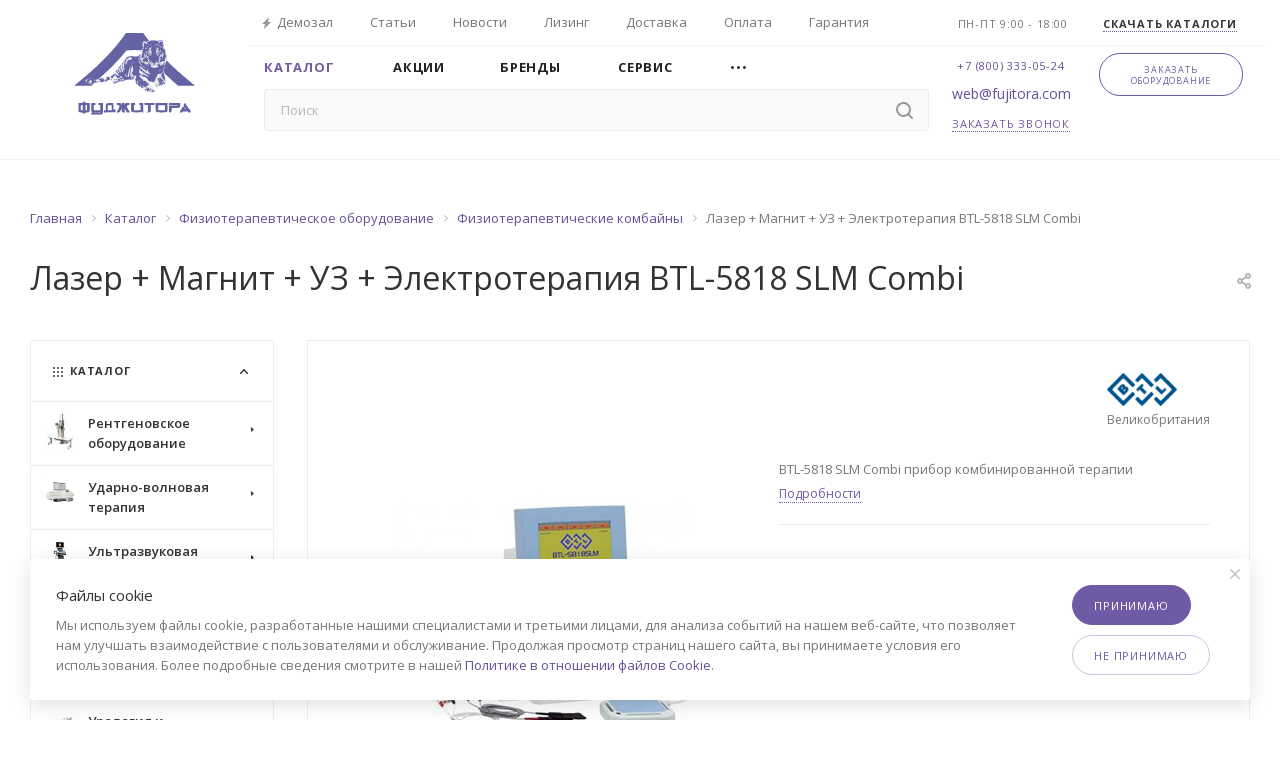

--- FILE ---
content_type: text/html; charset=UTF-8
request_url: https://fujitora.com/catalog/fizioterapevticheskie_kombayny/lazer_magnit_uz_elektroterapiya_btl_5818_slm_combi/
body_size: 73575
content:
<!DOCTYPE html>
<html xmlns="https://www.w3.org/1999/xhtml" xml:lang="ru" lang="ru"  >
<head><link rel="canonical" href="https://fujitora.com/catalog/fizioterapevticheskie_kombayny/lazer_magnit_uz_elektroterapiya_btl_5818_slm_combi/" />
<meta name="yandex-verification" content="3f5500fab62a91ec" />
<title>Лазер + Магнит + УЗ + Электротерапия BTL-5818 SLM Combi  | продажа с доставкой по РФ | Фуджитора</title>
<meta http-equiv="Content-Type" content="text/html; charset=UTF-8" />
<meta name="description" content="Лазер + Магнит + УЗ + Электротерапия BTL-5818 SLM Combi  | Фуджитора - официальный поставщик медицинского оборудования. Доставляем оборудование с нашего склада по всей России" />
<meta name="keywords" content="Фуджитора" />
<link href="/bitrix/js/main/core/css/core.min.css?17394877502854" rel="stylesheet" />

<link href="/bitrix/js/ui/fonts/opensans/ui.font.opensans.min.css?17394877511861"  rel="stylesheet" />
<link href="/bitrix/js/main/popup/dist/main.popup.bundle.min.css?173948775123459"  rel="stylesheet" />
<link href="/bitrix/cache/css/s1/aspro_max_copy/page_888692c0937a40f670b861b70108201d/page_888692c0937a40f670b861b70108201d_v1.css?175872277358286"  rel="stylesheet" />
<link href="/bitrix/cache/css/s1/aspro_max_copy/template_ac61b62c700e56e1af7cbc40b209f568/template_ac61b62c700e56e1af7cbc40b209f568_v1.css?17691115331245723"  data-template-style="true" rel="stylesheet" />
<script>if(!window.BX)window.BX={};if(!window.BX.message)window.BX.message=function(mess){if(typeof mess==='object'){for(let i in mess) {BX.message[i]=mess[i];} return true;}};</script>
<script>(window.BX||top.BX).message({'JS_CORE_LOADING':'Загрузка...','JS_CORE_NO_DATA':'- Нет данных -','JS_CORE_WINDOW_CLOSE':'Закрыть','JS_CORE_WINDOW_EXPAND':'Развернуть','JS_CORE_WINDOW_NARROW':'Свернуть в окно','JS_CORE_WINDOW_SAVE':'Сохранить','JS_CORE_WINDOW_CANCEL':'Отменить','JS_CORE_WINDOW_CONTINUE':'Продолжить','JS_CORE_H':'ч','JS_CORE_M':'м','JS_CORE_S':'с','JSADM_AI_HIDE_EXTRA':'Скрыть лишние','JSADM_AI_ALL_NOTIF':'Показать все','JSADM_AUTH_REQ':'Требуется авторизация!','JS_CORE_WINDOW_AUTH':'Войти','JS_CORE_IMAGE_FULL':'Полный размер'});</script>
<script src="/bitrix/js/main/core/core.min.js?1739487750252095"></script>
<script>BX.setJSList(['/bitrix/js/main/core/core_ajax.js','/bitrix/js/main/core/core_promise.js','/bitrix/js/main/polyfill/promise/js/promise.js','/bitrix/js/main/loadext/loadext.js','/bitrix/js/main/loadext/extension.js','/bitrix/js/main/polyfill/promise/js/promise.js','/bitrix/js/main/polyfill/find/js/find.js','/bitrix/js/main/polyfill/includes/js/includes.js','/bitrix/js/main/polyfill/matches/js/matches.js','/bitrix/js/ui/polyfill/closest/js/closest.js','/bitrix/js/main/polyfill/fill/main.polyfill.fill.js','/bitrix/js/main/polyfill/find/js/find.js','/bitrix/js/main/polyfill/matches/js/matches.js','/bitrix/js/main/polyfill/core/dist/polyfill.bundle.js','/bitrix/js/main/core/core.js','/bitrix/js/main/polyfill/intersectionobserver/js/intersectionobserver.js','/bitrix/js/main/lazyload/dist/lazyload.bundle.js','/bitrix/js/main/polyfill/core/dist/polyfill.bundle.js','/bitrix/js/main/parambag/dist/parambag.bundle.js']);
BX.setCSSList(['/bitrix/js/main/core/css/core.css','/bitrix/js/main/lazyload/dist/lazyload.bundle.css','/bitrix/js/main/parambag/dist/parambag.bundle.css']);</script>
<script>(window.BX||top.BX).message({'LANGUAGE_ID':'ru','FORMAT_DATE':'DD.MM.YYYY','FORMAT_DATETIME':'DD.MM.YYYY HH:MI:SS','COOKIE_PREFIX':'BITRIX_SM','SERVER_TZ_OFFSET':'10800','SITE_ID':'s1','SITE_DIR':'/','USER_ID':'','SERVER_TIME':'1769121268','USER_TZ_OFFSET':'0','USER_TZ_AUTO':'Y','bitrix_sessid':'c324ca1c4d153e5808f9517c50971b12'});</script>

<script src="/bitrix/js/main/core/core_ls.min.js?17394877507365"></script>
<script src="/bitrix/js/main/ajax.min.js?173948775122194"></script>
<script src="/bitrix/js/main/popup/dist/main.popup.bundle.min.js?173948775158529"></script>
<script src="/bitrix/js/currency/core_currency.min.js?17394877491854"></script>
<script>BX.setCSSList(['/bitrix/templates/aspro_max_copy/components/bitrix/catalog/main/style.css','/bitrix/templates/aspro_max_copy/components/bitrix/sale.gift.main.products/main/style.css','/bitrix/templates/aspro_max_copy/components/bitrix/news.list/news-list/style.css','/bitrix/templates/aspro_max_copy/components/bitrix/menu/left_front_catalog/style.css','/bitrix/templates/aspro_max_copy/vendor/css/bootstrap.css','/bitrix/templates/aspro_max_copy/css/jquery.fancybox.css','/bitrix/templates/aspro_max_copy/vendor/css/carousel/owl/owl.carousel.css','/bitrix/templates/aspro_max_copy/vendor/css/carousel/owl/owl.theme.default.css','/bitrix/templates/aspro_max_copy/css/styles.css','/bitrix/templates/aspro_max_copy/css/blocks/blocks.css','/bitrix/templates/aspro_max_copy/css/blocks/common.blocks/bottom-icons-panel/bottom-icons-panel.css','/bitrix/templates/aspro_max_copy/css/blocks/common.blocks/counter-state/counter-state.css','/bitrix/templates/aspro_max_copy/css/banners.css','/bitrix/templates/aspro_max_copy/css/menu.css','/bitrix/templates/aspro_max_copy/css/catalog.css','/bitrix/templates/aspro_max_copy/css/animation/animation_ext.css','/bitrix/templates/aspro_max_copy/css/jquery.mCustomScrollbar.min.css','/bitrix/templates/aspro_max_copy/vendor/css/footable.standalone.min.css','/bitrix/templates/aspro_max_copy/vendor/css/ripple.css','/bitrix/templates/aspro_max_copy/css/left_block_main_page.css','/bitrix/templates/aspro_max_copy/css/stores.css','/bitrix/templates/aspro_max_copy/css/yandex_map.css','/bitrix/templates/aspro_max_copy/css/header_fixed.css','/bitrix/templates/aspro_max_copy/ajax/ajax.css','/bitrix/templates/aspro_max_copy/components/bitrix/search.title/corp/style.css','/bitrix/components/bitrix/breadcrumb/templates/.default/style.css','/bitrix/templates/aspro_max_copy/css/footer.css','/bitrix/components/aspro/marketing.popup.max/templates/.default/style.css','/bitrix/templates/aspro_max_copy/styles.css','/bitrix/templates/aspro_max_copy/template_styles.css','/bitrix/templates/aspro_max_copy/css/header.css','/bitrix/templates/aspro_max_copy/css/media.css','/bitrix/templates/aspro_max_copy/vendor/fonts/font-awesome/css/font-awesome.min.css','/bitrix/templates/aspro_max_copy/css/print.css','/bitrix/templates/aspro_max_copy/css/h1-normal.css','/bitrix/templates/aspro_max_copy/css/round-elements.css','/bitrix/templates/aspro_max_copy/themes/custom_s1/theme.css','/bitrix/templates/aspro_max_copy/bg_color/light/bgcolors.css','/bitrix/templates/aspro_max_copy/css/widths/width-3.css','/bitrix/templates/aspro_max_copy/css/fonts/font-1.css','/bitrix/templates/aspro_max_copy/css/custom.css']);</script>
<script>
					(function () {
						"use strict";
						var counter = function ()
						{
							var cookie = (function (name) {
								var parts = ("; " + document.cookie).split("; " + name + "=");
								if (parts.length == 2) {
									try {return JSON.parse(decodeURIComponent(parts.pop().split(";").shift()));}
									catch (e) {}
								}
							})("BITRIX_CONVERSION_CONTEXT_s1");
							if (cookie && cookie.EXPIRE >= BX.message("SERVER_TIME"))
								return;
							var request = new XMLHttpRequest();
							request.open("POST", "/bitrix/tools/conversion/ajax_counter.php", true);
							request.setRequestHeader("Content-type", "application/x-www-form-urlencoded");
							request.send(
								"SITE_ID="+encodeURIComponent("s1")+
								"&sessid="+encodeURIComponent(BX.bitrix_sessid())+
								"&HTTP_REFERER="+encodeURIComponent(document.referrer)
							);
						};
						if (window.frameRequestStart === true)
							BX.addCustomEvent("onFrameDataReceived", counter);
						else
							BX.ready(counter);
					})();
				</script>
<script>BX.message({'PHONE':'Телефон','FAST_VIEW':'Быстрый просмотр','TABLES_SIZE_TITLE':'Подбор размера','SOCIAL':'Социальные сети','DESCRIPTION':'Описание магазина','ITEMS':'Товары','LOGO':'Логотип','REGISTER_INCLUDE_AREA':'Текст о регистрации','AUTH_INCLUDE_AREA':'Текст об авторизации','FRONT_IMG':'Изображение компании','EMPTY_CART':'пуста','CATALOG_VIEW_MORE':'... Показать всё','CATALOG_VIEW_LESS':'... Свернуть','JS_REQUIRED':'Заполните это поле','JS_FORMAT':'Неверный формат','JS_FILE_EXT':'Недопустимое расширение файла','JS_PASSWORD_COPY':'Пароли не совпадают','JS_PASSWORD_LENGTH':'Минимум 6 символов','JS_ERROR':'Неверно заполнено поле','JS_FILE_SIZE':'Максимальный размер 5мб','JS_FILE_BUTTON_NAME':'Выберите файл','JS_FILE_DEFAULT':'Прикрепите файл','JS_DATE':'Некорректная дата','JS_DATETIME':'Некорректная дата/время','JS_REQUIRED_LICENSES':'Согласитесь с условиями','JS_REQUIRED_OFFER':'Согласитесь с условиями','LICENSE_PROP':'Согласие на обработку персональных данных','LOGIN_LEN':'Введите минимум {0} символа','FANCY_CLOSE':'Закрыть','FANCY_NEXT':'Следующий','FANCY_PREV':'Предыдущий','TOP_AUTH_REGISTER':'Регистрация','CALLBACK':'Заказать звонок','ASK':'Задать вопрос','REVIEW':'Оставить отзыв','S_CALLBACK':'Заказать звонок','UNTIL_AKC':'До конца акции','TITLE_QUANTITY_BLOCK':'Остаток','TITLE_QUANTITY':'шт','TOTAL_SUMM_ITEM':'Общая стоимость ','SUBSCRIBE_SUCCESS':'Вы успешно подписались','RECAPTCHA_TEXT':'Подтвердите, что вы не робот','JS_RECAPTCHA_ERROR':'Пройдите проверку','COUNTDOWN_SEC':'сек','COUNTDOWN_MIN':'мин','COUNTDOWN_HOUR':'час','COUNTDOWN_DAY0':'дн','COUNTDOWN_DAY1':'дн','COUNTDOWN_DAY2':'дн','COUNTDOWN_WEAK0':'Недель','COUNTDOWN_WEAK1':'Неделя','COUNTDOWN_WEAK2':'Недели','COUNTDOWN_MONTH0':'Месяцев','COUNTDOWN_MONTH1':'Месяц','COUNTDOWN_MONTH2':'Месяца','COUNTDOWN_YEAR0':'Лет','COUNTDOWN_YEAR1':'Год','COUNTDOWN_YEAR2':'Года','COUNTDOWN_COMPACT_SEC':'с','COUNTDOWN_COMPACT_MIN':'м','COUNTDOWN_COMPACT_HOUR':'ч','COUNTDOWN_COMPACT_DAY':'д','COUNTDOWN_COMPACT_WEAK':'н','COUNTDOWN_COMPACT_MONTH':'м','COUNTDOWN_COMPACT_YEAR0':'л','COUNTDOWN_COMPACT_YEAR1':'г','CATALOG_PARTIAL_BASKET_PROPERTIES_ERROR':'Заполнены не все свойства у добавляемого товара','CATALOG_EMPTY_BASKET_PROPERTIES_ERROR':'Выберите свойства товара, добавляемые в корзину в параметрах компонента','CATALOG_ELEMENT_NOT_FOUND':'Элемент не найден','ERROR_ADD2BASKET':'Ошибка добавления товара в корзину','CATALOG_SUCCESSFUL_ADD_TO_BASKET':'Успешное добавление товара в корзину','ERROR_BASKET_TITLE':'Ошибка корзины','ERROR_BASKET_PROP_TITLE':'Выберите свойства, добавляемые в корзину','ERROR_BASKET_BUTTON':'Выбрать','BASKET_TOP':'Корзина в шапке','ERROR_ADD_DELAY_ITEM':'Ошибка отложенной корзины','VIEWED_TITLE':'Ранее вы смотрели','VIEWED_BEFORE':'Ранее вы смотрели','BEST_TITLE':'Лучшие предложения','CT_BST_SEARCH_BUTTON':'Поиск','CT_BST_SEARCH2_BUTTON':'Найти','BASKET_PRINT_BUTTON':'Распечатать','BASKET_CLEAR_ALL_BUTTON':'Очистить','BASKET_QUICK_ORDER_BUTTON':'Быстрый заказ','BASKET_CONTINUE_BUTTON':'Продолжить покупки','BASKET_ORDER_BUTTON':'Оформить заказ','SHARE_BUTTON':'Поделиться','BASKET_CHANGE_TITLE':'Ваш заказ','BASKET_CHANGE_LINK':'Изменить','MORE_INFO_SKU':'Купить','FROM':'от','BEFORE':'до','TITLE_BLOCK_VIEWED_NAME':'Ранее вы смотрели','T_BASKET':'Корзина','FILTER_EXPAND_VALUES':'Показать все','FILTER_HIDE_VALUES':'Свернуть','FULL_ORDER':'Полный заказ','CUSTOM_COLOR_CHOOSE':'Выбрать','CUSTOM_COLOR_CANCEL':'Отмена','S_MOBILE_MENU':'Меню','MAX_T_MENU_BACK':'Назад','MAX_T_MENU_CALLBACK':'Обратная связь','MAX_T_MENU_CONTACTS_TITLE':'Будьте на связи','SEARCH_TITLE':'Поиск','SOCIAL_TITLE':'Оставайтесь на связи','HEADER_SCHEDULE':'Время работы','SEO_TEXT':'SEO описание','COMPANY_IMG':'Картинка компании','COMPANY_TEXT':'Описание компании','CONFIG_SAVE_SUCCESS':'Настройки сохранены','CONFIG_SAVE_FAIL':'Ошибка сохранения настроек','ITEM_ECONOMY':'Экономия','ITEM_ARTICLE':'Артикул: ','JS_FORMAT_ORDER':'имеет неверный формат','JS_BASKET_COUNT_TITLE':'В корзине товаров на SUMM','POPUP_VIDEO':'Видео','POPUP_GIFT_TEXT':'Нашли что-то особенное? Намекните другу о подарке!','ORDER_FIO_LABEL':'Ф.И.О.','ORDER_PHONE_LABEL':'Телефон','ORDER_REGISTER_BUTTON':'Регистрация','PRICES_TYPE':'Варианты цен','FILTER_HELPER_VALUES':' знач.','SHOW_MORE_SCU_MAIN':'Еще #COUNT#','SHOW_MORE_SCU_1':'предложение','SHOW_MORE_SCU_2':'предложения','SHOW_MORE_SCU_3':'предложений'})</script>
<link rel="preload" href="https://fonts.googleapis.com/css?family=Open+Sans:300italic,400italic,600italic,700italic,800italic,400,300,500,600,700,800&subset=latin,cyrillic-ext" as="font" crossorigin>
<link rel="stylesheet" href="https://fonts.googleapis.com/css?family=Open+Sans:300italic,400italic,600italic,700italic,800italic,400,300,500,600,700,800&subset=latin,cyrillic-ext">
<script>window.lazySizesConfig = window.lazySizesConfig || {};lazySizesConfig.loadMode = 2;lazySizesConfig.expand = 100;lazySizesConfig.expFactor = 1;lazySizesConfig.hFac = 0.1;window.lazySizesConfig.lazyClass = "lazy";</script>
					<script data-skip-moving="true" src="/bitrix/js/aspro.max/jquery-2.1.3.min.js"></script>
					<script data-skip-moving="true" src="/bitrix/templates/aspro_max_copy/js/speed.min.js?=1739487771"></script>
<link rel="shortcut icon" href="/favicon.ico" type="image/x-icon" />
<link rel="apple-touch-icon" sizes="180x180" href="/upload/CMax/e66/e6666c1225ba4fd9f8e324253b396322.png" />
<meta property="og:description" content="BTL-5818 SLM Combi прибор комбинированной терапии" />
<meta property="og:image" content="https://fujitora.com/upload/iblock/f14/f1464ec373fc16e5d9eb01314cc50c28.jpg" />
<link rel="image_src" href="https://fujitora.com/upload/iblock/f14/f1464ec373fc16e5d9eb01314cc50c28.jpg"  />
<meta property="og:title" content="Лазер + Магнит + УЗ + Электротерапия BTL-5818 SLM Combi  | продажа с доставкой по РФ | Фуджитора" />
<meta property="og:type" content="website" />
<meta property="og:url" content="https://fujitora.com/catalog/fizioterapevticheskie_kombayny/lazer_magnit_uz_elektroterapiya_btl_5818_slm_combi/" />

<script src="/bitrix/templates/aspro_max_copy/js/observer.min.js?17394877713064"></script>
<script src="/bitrix/templates/aspro_max_copy/js/lazysizes.min.js?17394877717057"></script>
<script src="/bitrix/templates/aspro_max_copy/js/ls.unveilhooks.min.js?17394877711467"></script>
<script src="/bitrix/templates/aspro_max_copy/js/jquery.actual.min.js?17394877711251"></script>
<script src="/bitrix/templates/aspro_max_copy/vendor/js/jquery.bxslider.min.js?173948777123647"></script>
<script src="/bitrix/templates/aspro_max_copy/js/jqModal.min.js?17394877712838"></script>
<script src="/bitrix/templates/aspro_max_copy/vendor/js/bootstrap.js?173948777127908"></script>
<script src="/bitrix/templates/aspro_max_copy/vendor/js/jquery.appear.js?17394877713188"></script>
<script src="/bitrix/templates/aspro_max_copy/vendor/js/ripple.min.js?17394877711624"></script>
<script src="/bitrix/templates/aspro_max_copy/vendor/js/velocity/velocity.js?173948777144791"></script>
<script src="/bitrix/templates/aspro_max_copy/vendor/js/velocity/velocity.ui.js?173948777113257"></script>
<script src="/bitrix/templates/aspro_max_copy/js/browser.min.js?1739487771662"></script>
<script src="/bitrix/templates/aspro_max_copy/js/jquery.fancybox.min.js?173948777167390"></script>
<script src="/bitrix/templates/aspro_max_copy/js/jquery.flexslider.min.js?173948777123454"></script>
<script src="/bitrix/templates/aspro_max_copy/js/jquery.uniform.min.js?17394877718308"></script>
<script src="/bitrix/templates/aspro_max_copy/vendor/js/carousel/owl/owl.carousel.min.js?173948777144743"></script>
<script src="/bitrix/templates/aspro_max_copy/vendor/js/moment.min.js?173948777134436"></script>
<script src="/bitrix/templates/aspro_max_copy/vendor/js/footable.min.js?173948777182382"></script>
<script src="/bitrix/templates/aspro_max_copy/vendor/js/sticky-sidebar.min.js?173948777111755"></script>
<script src="/bitrix/templates/aspro_max_copy/js/jquery.validate.min.js?173948777122257"></script>
<script src="/bitrix/templates/aspro_max_copy/js/aspro_animate_open_fancy.min.js?17394877711149"></script>
<script src="/bitrix/templates/aspro_max_copy/js/jquery.inputmask.bundle.min.js?173948777170933"></script>
<script src="/bitrix/templates/aspro_max_copy/js/jquery.easing.1.3.min.js?17394877713338"></script>
<script src="/bitrix/templates/aspro_max_copy/js/equalize.min.js?1739487771588"></script>
<script src="/bitrix/templates/aspro_max_copy/js/jquery.alphanumeric.min.js?1739487771942"></script>
<script src="/bitrix/templates/aspro_max_copy/js/jquery.cookie.min.js?17394877713066"></script>
<script src="/bitrix/templates/aspro_max_copy/js/jquery.plugin.min.js?17394877713181"></script>
<script src="/bitrix/templates/aspro_max_copy/js/jquery.countdown.min.js?173948777113137"></script>
<script src="/bitrix/templates/aspro_max_copy/js/jquery.countdown-ru.min.js?17394877711487"></script>
<script src="/bitrix/templates/aspro_max_copy/js/jquery.ikSelect.min.js?173948777117725"></script>
<script src="/bitrix/templates/aspro_max_copy/js/jquery.mobile.custom.touch.min.js?17394877717784"></script>
<script src="/bitrix/templates/aspro_max_copy/js/jquery.dotdotdot.min.js?17394877715908"></script>
<script src="/bitrix/templates/aspro_max_copy/js/rating_likes.min.js?17394877717297"></script>
<script src="/bitrix/templates/aspro_max_copy/js/mobile.min.js?173948777110080"></script>
<script src="/bitrix/templates/aspro_max_copy/js/jquery.mousewheel.min.js?17394877712609"></script>
<script src="/bitrix/templates/aspro_max_copy/js/jquery.mCustomScrollbar.min.js?173948777142965"></script>
<script src="/bitrix/templates/aspro_max_copy/js/scrollTabs.min.js?17394877716994"></script>
<script src="/bitrix/templates/aspro_max_copy/js/main.min.js?1739487771235776"></script>
<script src="/bitrix/templates/aspro_max_copy/js/blocks/blocks.min.js?17394877715631"></script>
<script src="/bitrix/components/bitrix/search.title/script.min.js?17394877466443"></script>
<script src="/bitrix/templates/aspro_max_copy/components/bitrix/search.title/mega_menu/script.min.js?17394877716366"></script>
<script src="/bitrix/templates/aspro_max_copy/components/bitrix/menu/menu_in_burger/script.min.js?1739487771178"></script>
<script src="/bitrix/templates/aspro_max_copy/components/bitrix/menu/top_catalog_wide/script.min.js?1739487771169"></script>
<script src="/bitrix/templates/aspro_max_copy/components/bitrix/search.title/corp/script.min.js?17394877716556"></script>
<script src="/bitrix/components/aspro/marketing.popup.max/templates/.default/script.min.js?1739487743722"></script>
<script src="/bitrix/templates/aspro_max_copy/components/bitrix/search.title/fixed/script.min.js?17394877716439"></script>
<script src="/bitrix/templates/aspro_max_copy/js/custom.js?1739487771100"></script>
<script src="/bitrix/templates/aspro_max_copy/components/bitrix/catalog/main/script.min.js?173948777111669"></script>
<script src="/bitrix/templates/aspro_max_copy/components/bitrix/catalog.element/main4/script.min.js?173948777188209"></script>
<script src="/bitrix/templates/aspro_max_copy/components/bitrix/sale.gift.main.products/main/script.min.js?17394877713522"></script>
<script src="/bitrix/templates/aspro_max_copy/components/bitrix/news.list/news-list/script.min.js?1739487771456"></script>
<script src="/bitrix/templates/aspro_max_copy/components/bitrix/catalog.bigdata.products/main/script.min.js?173948777123267"></script>
<script src="/bitrix/templates/aspro_max_copy/js/jquery.history.js?173948777121571"></script>
<script src="/bitrix/templates/aspro_max_copy/components/bitrix/menu/left_front_catalog/script.min.js?1739487771404"></script>
<script src="/bitrix/templates/aspro_max_copy/components/bitrix/subscribe.edit/footer/script.min.js?173948777193"></script>
<script>var _ba = _ba || []; _ba.push(["aid", "df42e22636110f6d0011378adc666405"]); _ba.push(["host", "fujitora.com"]); _ba.push(["ad[ct][item]", "[base64]"]);_ba.push(["ad[ct][user_id]", function(){return BX.message("USER_ID") ? BX.message("USER_ID") : 0;}]);_ba.push(["ad[ct][recommendation]", function() {var rcmId = "";var cookieValue = BX.getCookie("BITRIX_SM_RCM_PRODUCT_LOG");var productId = 1677;var cItems = [];var cItem;if (cookieValue){cItems = cookieValue.split(".");}var i = cItems.length;while (i--){cItem = cItems[i].split("-");if (cItem[0] == productId){rcmId = cItem[1];break;}}return rcmId;}]);_ba.push(["ad[ct][v]", "2"]);(function() {var ba = document.createElement("script"); ba.type = "text/javascript"; ba.async = true;ba.src = (document.location.protocol == "https:" ? "https://" : "http://") + "bitrix.info/ba.js";var s = document.getElementsByTagName("script")[0];s.parentNode.insertBefore(ba, s);})();</script>

<meta name="viewport" content="initial-scale=1.0, width=device-width" />
<meta name="HandheldFriendly" content="true" />
<meta name="yes" content="yes" />
<meta name="apple-mobile-web-app-status-bar-style" content="black" />
<meta name="SKYPE_TOOLBAR" content="SKYPE_TOOLBAR_PARSER_COMPATIBLE" />
<meta name="zen-verification" content="26MuvH2JoHNwLeA7QVjyQoI7NKD50l8KuBVA5nDOBwJC5FY8bhUSF8KN2wPeHvM9" />
<link rel="icon" href="/favicon.svg" type=" image/svg+xml"> 
</head>
<body class=" site_s1  fill_bg_n catalog-delayed-btn-" id="main" data-site="/">
	<div id="panel"></div>
		<!--'start_frame_cache_basketitems-component-block'-->												<div id="ajax_basket"></div>
					<!--'end_frame_cache_basketitems-component-block'-->						<div class="cd-modal-bg"></div>
		<script data-skip-moving="true">
			var solutionName = 'arMaxOptions';
		</script>
		<script src="/bitrix/templates/aspro_max_copy/js/setTheme.php?site_id=s1&site_dir=/" data-skip-moving="true"></script>
		<script>
		window.onload=function(){
			window.basketJSParams = window.basketJSParams || [];
							window.dataLayer = window.dataLayer || [];
					}
		BX.message({'MIN_ORDER_PRICE_TEXT':'<b>Минимальная сумма заказа #PRICE#<\/b><br/>Пожалуйста, добавьте еще товаров в корзину','LICENSES_TEXT':'Я согласен на <a href=\"/include/licenses_detail.php\" target=\"_blank\">обработку персональных данных<\/a>'});
		arAsproOptions.PAGES.FRONT_PAGE = window[solutionName].PAGES.FRONT_PAGE = "";
		arAsproOptions.PAGES.BASKET_PAGE = window[solutionName].PAGES.BASKET_PAGE = "";
		arAsproOptions.PAGES.ORDER_PAGE = window[solutionName].PAGES.ORDER_PAGE = "";
		arAsproOptions.PAGES.PERSONAL_PAGE = window[solutionName].PAGES.PERSONAL_PAGE = "";
		arAsproOptions.PAGES.CATALOG_PAGE = window[solutionName].PAGES.CATALOG_PAGE = "1";
		</script>
			<div class="wrapper1  header_bgcolored long_header2 wides_menu smalls big_header with_left_block  catalog_page basket_normal basket_fill_WHITE side_LEFT block_side_WIDE catalog_icons_Y banner_auto with_fast_view mheader-v4 header-v27 header-font-lower_N regions_N title_position_LEFT fill_ footer-v3 front-vindex1 mfixed_Y mfixed_view_always title-v1 lazy_Y with_phones dark-hover-overlay normal-catalog-img landing-normal big-banners-mobile-slider bottom-icons-panel-Y compact-breadcrumbs-slider catalog-delayed-btn-Y  ">
<div class="mega_fixed_menu"><div class="maxwidth-theme"><svg class="svg svg-close" width="14" height="14" viewBox="0 0 14 14"><path data-name="Rounded Rectangle 568 copy 16" d="M1009.4,953l5.32,5.315a0.987,0.987,0,0,1,0,1.4,1,1,0,0,1-1.41,0L1008,954.4l-5.32,5.315a0.991,0.991,0,0,1-1.4-1.4L1006.6,953l-5.32-5.315a0.991,0.991,0,0,1,1.4-1.4l5.32,5.315,5.31-5.315a1,1,0,0,1,1.41,0,0.987,0.987,0,0,1,0,1.4Z" transform="translate(-1001 -946)"></path>
</svg><i class="svg svg-close mask arrow"></i><div class="row"><div class="col-md-9"><div class="left_menu_block"><div class="logo_block flexbox flexbox--row align-items-normal"><div class="logo"><a href="/"><img src="/upload/CMax/8e6/8e67006e2714c4c502ad835f1695871d.svg" alt="Фуджитора" title="Фуджитора" data-src="" /></a></div><div class="top-description addr">
Медицинское оборудование и инструменты<br></div>
</div>
<div class="search_block">
<div class="search_wrap">
<div class="search-block">
				<div class="search-wrapper">
				<div id="title-search_mega_menu">
					<form action="/catalog/" class="search">
						<div class="search-input-div">
							<input class="search-input" id="title-search-input_mega_menu" type="text" name="q" value="" placeholder="Поиск" size="20" maxlength="50" autocomplete="off" />
						</div>
						<div class="search-button-div">
							<button class="btn btn-search" type="submit" name="s" value="Найти"><i class="svg inline  svg-inline-search2" aria-hidden="true" ><svg class="" width="17" height="17" viewBox="0 0 17 17" aria-hidden="true"><path class="cls-1" d="M16.709,16.719a1,1,0,0,1-1.412,0l-3.256-3.287A7.475,7.475,0,1,1,15,7.5a7.433,7.433,0,0,1-1.549,4.518l3.258,3.289A1,1,0,0,1,16.709,16.719ZM7.5,2A5.5,5.5,0,1,0,13,7.5,5.5,5.5,0,0,0,7.5,2Z"></path></svg></i></button>
							<span class="close-block inline-search-hide"><span class="svg svg-close close-icons"></span></span>
						</div>
					</form>
				</div>
			</div>
	<script>
	var jsControl = new JCTitleSearch3({
		//'WAIT_IMAGE': '/bitrix/themes/.default/images/wait.gif',
		'AJAX_PAGE' : '/catalog/fizioterapevticheskie_kombayny/lazer_magnit_uz_elektroterapiya_btl_5818_slm_combi/',
		'CONTAINER_ID': 'title-search_mega_menu',
		'INPUT_ID': 'title-search-input_mega_menu',
		'INPUT_ID_TMP': 'title-search-input_mega_menu',
		'MIN_QUERY_LEN': 2
	});
</script>							</div>
						</div>
					</div>
										<!-- noindex -->
					<div class="burger_menu_wrapper">
<div class="top_link_wrapper">
<div class="menu-itemdropdowncatalog wide_menu active"><div class="wrap"><a class="dropdown-toggle" href="/catalog/"><div class="link-title color-theme-hover"><i class="svg inline  svg-inline-icon_catalog" aria-hidden="true" ><svg xmlns="http://www.w3.org/2000/svg" width="10" height="10" viewBox="0 0 10 10"><path  data-name="Rounded Rectangle 969 copy 7" class="cls-1" d="M644,76a1,1,0,1,1-1,1A1,1,0,0,1,644,76Zm4,0a1,1,0,1,1-1,1A1,1,0,0,1,648,76Zm4,0a1,1,0,1,1-1,1A1,1,0,0,1,652,76Zm-8,4a1,1,0,1,1-1,1A1,1,0,0,1,644,80Zm4,0a1,1,0,1,1-1,1A1,1,0,0,1,648,80Zm4,0a1,1,0,1,1-1,1A1,1,0,0,1,652,80Zm-8,4a1,1,0,1,1-1,1A1,1,0,0,1,644,84Zm4,0a1,1,0,1,1-1,1A1,1,0,0,1,648,84Zm4,0a1,1,0,1,1-1,1A1,1,0,0,1,652,84Z" transform="translate(-643 -76)"/></svg></i>Каталог</div></a>
<span class="tail"></span>
<div class="burger-dropdown-menu row"><div class="menu-wrapper" >
<div class="col-md-4 dropdown-submenu  has_img">
<a href="/catalog/rentgenovskoe_oborudovanie/" class="color-theme-hover" title="Рентгеновское оборудование"><span class="name option-font-bold">Рентгеновское оборудование</span></a>
<div class="burger-dropdown-menu toggle_menu">
<div class="menu-itemdropdown-submenu"><a href="/catalog/rentgenovskoe_oborudovanie/rentgen_apparaty/" title="Рентген аппараты"><span class="name color-theme-hover">Рентген аппараты</span></a><div class="burger-dropdown-menu with_padding"><div class="menu-item"><a href="/catalog/rentgenovskoe_oborudovanie/rentgen_apparaty/rentgen_apparaty_na_2_rabochikh_mesta/" title="Рентген аппараты на 2 рабочих места"></a></div>
<div class="menu-item"><a href="/catalog/rentgenovskoe_oborudovanie/rentgen_apparaty/rentgen_apparaty_na_3_rabochikh_mesta/" title="Рентген аппараты на 3 рабочих места"></a></div>
<div class="menu-item"><a href="/catalog/rentgenovskoe_oborudovanie/rentgen_apparaty/mobilnye_rentgen_apparaty/" title="Мобильные рентген аппараты"></a></div>
</div></div><div class="menu-itemdropdown-submenu"><a href="/catalog/rentgenovskoe_oborudovanie/mammografy/" title="Маммографы"><span class="name color-theme-hover">Маммографы</span></a><div class="burger-dropdown-menu with_padding"><div class="menu-item"><a href="/catalog/rentgenovskoe_oborudovanie/mammografy/tsifrovye-mammografy/" title="Цифровые маммографы"></a></div>
<div class="menu-item"><a href="/catalog/rentgenovskoe_oborudovanie/mammografy/mammograficheskie-sistemy/" title="Маммографические системы"></a></div>
<div class="menu-item"><a href="/catalog/rentgenovskoe_oborudovanie/mammografy/rentgenovskie-mammografy/" title="Рентгеновские маммографы"></a></div>
<div class="menu-item"><a href="/catalog/rentgenovskoe_oborudovanie/mammografy/analogovye-mammografy/" title="Аналоговые маммографы"></a></div>
</div></div><div class="menu-item"><a href="/catalog/rentgenovskoe_oborudovanie/kompyuternye-tomografy/" title="Компьютерные томографы"><span class="name color-theme-hover">Компьютерные томографы</span></a></div><div class="menu-itemdropdown-submenu"><a href="/catalog/rentgenovskoe_oborudovanie/densitometry/" title="Денситометры"><span class="name color-theme-hover">Денситометры</span></a><div class="burger-dropdown-menu with_padding"><div class="menu-item"><a href="/catalog/rentgenovskoe_oborudovanie/densitometry/rentgenovskie_densitometry/" title="Рентгеновские денситометры"></a></div>
<div class="menu-item"><a href="/catalog/rentgenovskoe_oborudovanie/densitometry/ultrazvukovye_densitometry/" title="Ультразвуковые денситометры"></a></div>
</div></div><div class="menu-item"><a href="/catalog/rentgenovskoe_oborudovanie/mobilnye_khirurgicheskie_apparaty_tipa_c_duga/" title="Мобильные хирургические аппараты типа C-дуга"><span class="name color-theme-hover">Мобильные хирургические аппараты типа C-дуга</span></a></div><div class="menu-item"><a href="/catalog/rentgenovskoe_oborudovanie/ploskopanelnye_detektory/" title="Плоскопанельные детекторы: DR панели"><span class="name color-theme-hover">Плоскопанельные детекторы: DR панели</span></a></div><div class="menu-item"><a href="/catalog/rentgenovskoe_oborudovanie/meditsinskie_printery/" title="Медицинские принтеры"><span class="name color-theme-hover">Медицинские принтеры</span></a></div><div class="menu-item"><a href="/catalog/rentgenovskoe_oborudovanie/konusno_luchevye_kompyuternye_tomografy_klkt/" title="КЛКТ: конусно-лучевые компьютерные томографы"><span class="name color-theme-hover">КЛКТ: конусно-лучевые компьютерные томографы</span></a></div><div class="menu-item"><a href="/catalog/rentgenovskoe_oborudovanie/angiografy/" title="Ангиографы"><span class="name color-theme-hover">Ангиографы</span></a></div><div class="menu-item"><a href="/catalog/rentgenovskoe_oborudovanie/magnitno_rezonansnye_tomografy/" title="Магнитно-резонансные томографы"><span class="name color-theme-hover">Магнитно-резонансные томографы</span></a></div><div class="menu-itemcollapsed"><a href="/catalog/rentgenovskoe_oborudovanie/flyuorografy/" title="Флюорографы"><span class="name color-theme-hover">Флюорографы</span></a></div></div></div><div class="col-md-4 dropdown-submenu  has_img">
<a href="/catalog/udarno_volnovaya_terapiya/" class="color-theme-hover" title="Ударно-волновая терапия"><span class="name option-font-bold">Ударно-волновая терапия</span></a>
<div class="burger-dropdown-menu toggle_menu">
<div class="menu-item"><a href="/catalog/udarno_volnovaya_terapiya/radialnaya_udarno_volnovaya_terapiya/" title="Радиальная ударно-волновая терапия"><span class="name color-theme-hover">Радиальная ударно-волновая терапия</span></a></div><div class="menu-item"><a href="/catalog/udarno_volnovaya_terapiya/fokusirovannaya_udarno_volnovaya_terapiya/" title="Фокусированная ударно-волновая терапия"><span class="name color-theme-hover">Фокусированная ударно-волновая терапия</span></a></div><div class="menu-item"><a href="/catalog/udarno_volnovaya_terapiya/kombinirovannaya_udarno_volnovaya_terapiya/" title="Комбинированная ударно-волновая терапия"><span class="name color-theme-hover">Комбинированная ударно-волновая терапия</span></a></div><div class="menu-item"><a href="/catalog/udarno_volnovaya_terapiya/vibro_i_vakuumnaya_terapiya/" title="Вибро и вакуумная терапия"><span class="name color-theme-hover">Вибро и вакуумная терапия</span></a></div><div class="menu-item"><a href="/catalog/udarno_volnovaya_terapiya/applikatory_i_nasadki/" title="Аппликаторы и насадки"><span class="name color-theme-hover">Аппликаторы и насадки</span></a></div><div class="menu-item"><a href="/catalog/udarno_volnovaya_terapiya/aksessuary/" title="Аксессуары"><span class="name color-theme-hover">Аксессуары</span></a></div></div></div><div class="col-md-4 dropdown-submenu  has_img">
<a href="/catalog/ultrazvukovaya-diagnostika/" class="color-theme-hover" title="Ультразвуковая диагностика"><span class="name option-font-bold">Ультразвуковая диагностика</span></a>
<div class="burger-dropdown-menu toggle_menu">
<div class="menu-item"><a href="/catalog/ultrazvukovaya-diagnostika/apparaty-uzi-samsung/" title="Аппараты УЗИ Samsung"><span class="name color-theme-hover">Аппараты УЗИ Samsung</span></a></div><div class="menu-item"><a href="/catalog/ultrazvukovaya-diagnostika/ekspertnye-uzi-apparaty/" title="Экспертные УЗИ аппараты"><span class="name color-theme-hover">Экспертные УЗИ аппараты</span></a></div><div class="menu-item"><a href="/catalog/ultrazvukovaya-diagnostika/universalnye-uzi-apparaty/" title="Универсальные УЗИ аппараты"><span class="name color-theme-hover">Универсальные УЗИ аппараты</span></a></div><div class="menu-item"><a href="/catalog/ultrazvukovaya-diagnostika/apparaty-uzi-s-3d/" title="Аппараты УЗИ с 3D"><span class="name color-theme-hover">Аппараты УЗИ с 3D</span></a></div><div class="menu-item"><a href="/catalog/ultrazvukovaya-diagnostika/apparaty-uzi-s-4d/" title="Аппараты УЗИ с 4D"><span class="name color-theme-hover">Аппараты УЗИ с 4D</span></a></div><div class="menu-item"><a href="/catalog/ultrazvukovaya-diagnostika/apparaty-uzi-s-elastografiey/" title="Аппараты УЗИ с эластографией"><span class="name color-theme-hover">Аппараты УЗИ с эластографией</span></a></div><div class="menu-item"><a href="/catalog/ultrazvukovaya-diagnostika/ginekologicheskie-uzi-apparaty/" title="Гинекологические УЗИ аппараты"><span class="name color-theme-hover">Гинекологические УЗИ аппараты</span></a></div><div class="menu-item"><a href="/catalog/ultrazvukovaya-diagnostika/kardiologicheskie-uzi-apparaty/" title="Кардиологические УЗИ аппараты"><span class="name color-theme-hover">Кардиологические УЗИ аппараты</span></a></div><div class="menu-item"><a href="/catalog/ultrazvukovaya-diagnostika/apparaty-uzi-dlya-issledovaniya-sosudov/" title="Аппараты УЗИ для исследования сосудов"><span class="name color-theme-hover">Аппараты УЗИ для исследования сосудов</span></a></div><div class="menu-item"><a href="/catalog/ultrazvukovaya-diagnostika/uzi-dlya-issledovaniya-oporno-dvigatelnogo-apparata/" title="УЗИ для исследования опорно-двигательного аппарата"><span class="name color-theme-hover">УЗИ для исследования опорно-двигательного аппарата</span></a></div><div class="menu-itemcollapsed"><a href="/catalog/ultrazvukovaya-diagnostika/statsionarnye-uzi-apparaty/" title="Стационарные УЗИ аппараты"><span class="name color-theme-hover">Стационарные УЗИ аппараты</span></a></div><div class="menu-itemcollapsed"><a href="/catalog/ultrazvukovaya-diagnostika/portativnye-uzi-apparaty/" title="Портативные УЗИ аппараты"><span class="name color-theme-hover">Портативные УЗИ аппараты</span></a></div></div></div><div class="col-md-4 dropdown-submenu  has_img">
<a href="/catalog/endoskopiya/" class="color-theme-hover" title="Гибкая эндоскопия"><span class="name option-font-bold">Гибкая эндоскопия</span></a>
<div class="burger-dropdown-menu toggle_menu">
<div class="menu-item"><a href="/catalog/endoskopiya/endoskopicheskie_stoyki/" title="Эндоскопические стойки"><span class="name color-theme-hover">Эндоскопические стойки</span></a></div><div class="menu-item"><a href="/catalog/endoskopiya/endoskopicheskie-sistemy/" title="Эндоскопические системы"><span class="name color-theme-hover">Эндоскопические системы</span></a></div><div class="menu-item"><a href="/catalog/endoskopiya/videoprotsessory-endoskopicheskie/" title="Видеопроцессоры эндоскопические"><span class="name color-theme-hover">Видеопроцессоры эндоскопические</span></a></div><div class="menu-item"><a href="/catalog/endoskopiya/endoskopicheskie_osvetiteli/" title="Эндоскопические осветители"><span class="name color-theme-hover">Эндоскопические осветители</span></a></div><div class="menu-itemdropdown-submenu"><a href="/catalog/endoskopiya/endoskopy/" title="Эндоскопы"><span class="name color-theme-hover">Эндоскопы</span></a><div class="burger-dropdown-menu with_padding"><div class="menu-item"><a href="/catalog/endoskopiya/endoskopy/endoskopy_fujifilm/" title="Эндоскопы Fujifilm"></a></div>
<div class="menu-item"><a href="/catalog/endoskopiya/endoskopy/endoskopy_pentax/" title="Эндоскопы Pentax"></a></div>
</div></div><div class="menu-itemdropdown-submenu"><a href="/catalog/endoskopiya/obrabotka_i_dezinfektsiya_endoskopov/" title="Обработка и дезинфекция эндоскопов"><span class="name color-theme-hover">Обработка и дезинфекция эндоскопов</span></a><div class="burger-dropdown-menu with_padding"><div class="menu-item"><a href="/catalog/endoskopiya/obrabotka_i_dezinfektsiya_endoskopov/moyki_dlya_endoskopov/" title="Мойки для эндоскопов"></a></div>
</div></div><div class="menu-item"><a href="/catalog/endoskopiya/shkafy_dlya_sushki_i_khraneniya_gibkikh_endoskopov/" title="Шкафы для сушки и хранения гибких эндоскопов"><span class="name color-theme-hover">Шкафы для сушки и хранения гибких эндоскопов</span></a></div><div class="menu-item"><a href="/catalog/endoskopiya/kresla_kushetki/" title="Кресла-кушетки"><span class="name color-theme-hover">Кресла-кушетки</span></a></div><div class="menu-item"><a href="/catalog/endoskopiya/prinadlezhnosti_dlya_endoskopii/" title="Принадлежности для эндоскопии"><span class="name color-theme-hover">Принадлежности для эндоскопии</span></a></div><div class="menu-item"><a href="/catalog/endoskopiya/endoskopicheskie_stoyki_telezhki/" title="Эндоскопические стойки-тележки"><span class="name color-theme-hover">Эндоскопические стойки-тележки</span></a></div><div class="menu-itemcollapsed"><a href="/catalog/endoskopiya/monitory_endoskopicheskie/" title="Мониторы эндоскопические"><span class="name color-theme-hover">Мониторы эндоскопические</span></a></div><div class="menu-itemcollapseddropdown-submenu"><a href="/catalog/endoskopiya/endoskopiya_pentax/" title="Эндоскопия Pentax"><span class="name color-theme-hover">Эндоскопия Pentax</span></a><div class="burger-dropdown-menu with_padding"><div class="menu-item"><a href="/catalog/endoskopiya/endoskopiya_pentax/endoskopicheskie-stoyki-pentax/" title="Эндоскопические стойки Pentax"></a></div>
<div class="menu-item"><a href="/catalog/endoskopiya/endoskopiya_pentax/videoprotsessory-pentax/" title="Видеопроцессоры Pentax"></a></div>
<div class="menu-item"><a href="/catalog/endoskopiya/endoskopiya_pentax/gibkie-endoskopy-pentax/" title="Гибкие эндоскопы Pentax"></a></div>
</div></div><div class="menu-itemcollapsed"><a href="/catalog/endoskopiya/endoskopiya_fujifilm/" title="Эндоскопия Fujifilm"><span class="name color-theme-hover">Эндоскопия Fujifilm</span></a></div></div></div><div class="col-md-4 dropdown-submenu  has_img">
<a href="/catalog/ginekologiya/" class="color-theme-hover" title="Гинекология"><span class="name option-font-bold">Гинекология</span></a>
<div class="burger-dropdown-menu toggle_menu">
<div class="menu-item"><a href="/catalog/ginekologiya/apparaty-uzi-dlya-ginekologii-i-akusherstva/" title="Аппараты УЗИ для гинекологии и акушерства"><span class="name color-theme-hover">Аппараты УЗИ для гинекологии и акушерства</span></a></div><div class="menu-item"><a href="/catalog/ginekologiya/apparaty_dlya_intimnogo_omolozheniya/" title="Аппараты для интимного омоложения"><span class="name color-theme-hover">Аппараты для интимного омоложения</span></a></div><div class="menu-item"><a href="/catalog/ginekologiya/ginekologicheskie-lazery/" title="Гинекологические лазеры"><span class="name color-theme-hover">Гинекологические лазеры</span></a></div><div class="menu-item"><a href="/catalog/ginekologiya/kolposkopy/" title="Кольпоскопы"><span class="name color-theme-hover">Кольпоскопы</span></a></div><div class="menu-item"><a href="/catalog/ginekologiya/radiovolnovaya_khirurgiya_ginekologya/" title="Радиоволновая хирургия"><span class="name color-theme-hover">Радиоволновая хирургия</span></a></div><div class="menu-item"><a href="/catalog/ginekologiya/smotrovye_osvetiteli/" title="Смотровые осветители"><span class="name color-theme-hover">Смотровые осветители</span></a></div><div class="menu-item"><a href="/catalog/ginekologiya/magnitnye_kresla/" title="Магнитные кресла"><span class="name color-theme-hover">Магнитные кресла</span></a></div><div class="menu-item"><a href="/catalog/ginekologiya/fetalnye_monitory/" title="Фетальные мониторы"><span class="name color-theme-hover">Фетальные мониторы</span></a></div><div class="menu-item"><a href="/catalog/ginekologiya/ginekologicheskie_kresla/" title="Гинекологические кресла"><span class="name color-theme-hover">Гинекологические кресла</span></a></div></div></div><div class="col-md-4 dropdown-submenu  has_img">
<a href="/catalog/urologiya/" class="color-theme-hover" title="Урология и урогинекология"><span class="name option-font-bold">Урология и урогинекология</span></a>
<div class="burger-dropdown-menu toggle_menu">
<div class="menu-item"><a href="/catalog/urologiya/udarno-volnovye-apparaty-dlya-urologii/" title="Ударно-волновые аппараты (УВТ) для урологии"><span class="name color-theme-hover">Ударно-волновые аппараты (УВТ) для урологии</span></a></div><div class="menu-item"><a href="/catalog/urologiya/urologicheskie-litotriptery/" title="Урологические литотриптеры"><span class="name color-theme-hover">Урологические литотриптеры</span></a></div><div class="menu-item"><a href="/catalog/urologiya/magnitnye-kresla-urologya/" title="Магнитные кресла для урологии"><span class="name color-theme-hover">Магнитные кресла для урологии</span></a></div><div class="menu-item"><a href="/catalog/urologiya/apparaty-ekhvch-dlya-urologii/" title="Аппараты ЭХВЧ для урологии"><span class="name color-theme-hover">Аппараты ЭХВЧ для урологии</span></a></div><div class="menu-item"><a href="/catalog/urologiya/lazery-dlya-uroginekologii/" title="Лазеры для урогинекологии"><span class="name color-theme-hover">Лазеры для урогинекологии</span></a></div><div class="menu-item"><a href="/catalog/urologiya/urologicheskie-lazery/" title="Урологические лазеры"><span class="name color-theme-hover">Урологические лазеры</span></a></div><div class="menu-item"><a href="/catalog/urologiya/apparaty-uzi-dlya-urologii/" title="Аппараты УЗИ для урологии"><span class="name color-theme-hover">Аппараты УЗИ для урологии</span></a></div><div class="menu-item"><a href="/catalog/urologiya/endoskopy-dlya-urologii/" title="Эндоскопы для урологии"><span class="name color-theme-hover">Эндоскопы для урологии</span></a></div><div class="menu-item"><a href="/catalog/urologiya/urologicheskie-kresla-i-kushetki/" title="Урологические кресла и кушетки"><span class="name color-theme-hover">Урологические кресла и кушетки</span></a></div><div class="menu-item"><a href="/catalog/urologiya/urologicheskie-operatsionnye-stoly/" title="Урологические операционные столы"><span class="name color-theme-hover">Урологические операционные столы</span></a></div><div class="menu-itemcollapsed"><a href="/catalog/urologiya/smotrovye-svetilniki-dlya-urologii/" title="Смотровые светильники для урологии"><span class="name color-theme-hover">Смотровые светильники для урологии</span></a></div></div></div><div class="col-md-4 dropdown-submenu  has_img">
<a href="/catalog/fizioterapiya/" class="color-theme-hover" title="Физиотерапия"><span class="name option-font-bold">Физиотерапия</span></a>
<div class="burger-dropdown-menu toggle_menu">
<div class="menu-item"><a href="/catalog/fizioterapiya/apparaty_uvt/" title="Аппараты УВТ"><span class="name color-theme-hover">Аппараты УВТ</span></a></div><div class="menu-item"><a href="/catalog/fizioterapiya/generatory_vodoroda/" title="Генераторы водорода"><span class="name color-theme-hover">Генераторы водорода</span></a></div><div class="menu-item"><a href="/catalog/fizioterapiya/lazery_vysokoy_intensivnosti_hilt_terapiya/" title="Лазеры высокой интенсивности (HILT терапия)"><span class="name color-theme-hover">Лазеры высокой интенсивности (HILT терапия)</span></a></div><div class="menu-item"><a href="/catalog/fizioterapiya/diatermiya_tekar_terapiya/" title="Аппараты для диатермии (Текар терапии)"><span class="name color-theme-hover">Аппараты для диатермии (Текар терапии)</span></a></div><div class="menu-item"><a href="/catalog/fizioterapiya/vysokointensivnaya_magnitoterapiya_sis/" title="Высокоинтенсивная магнитотерапия (SIS)"><span class="name color-theme-hover">Высокоинтенсивная магнитотерапия (SIS)</span></a></div><div class="menu-item"><a href="/catalog/fizioterapiya/lazeroterapiya/" title="Лазеротерапия"><span class="name color-theme-hover">Лазеротерапия</span></a></div><div class="menu-item"><a href="/catalog/fizioterapiya/gipoksikatory/" title="Гипоксикаторы"><span class="name color-theme-hover">Гипоксикаторы</span></a></div><div class="menu-item"><a href="/catalog/fizioterapiya/magnitoterapiya/" title="Магнитотерапия"><span class="name color-theme-hover">Магнитотерапия</span></a></div><div class="menu-item"><a href="/catalog/fizioterapiya/pressoterapiya/" title="Прессотерапия"><span class="name color-theme-hover">Прессотерапия</span></a></div><div class="menu-item"><a href="/catalog/fizioterapiya/korotkovolnovaya_uvch_terapiya/" title="Коротковолновая УВЧ терапия"><span class="name color-theme-hover">Коротковолновая УВЧ терапия</span></a></div><div class="menu-itemcollapsed"><a href="/catalog/fizioterapiya/ultrazvukovaya_terapiya/" title="Ультразвуковая терапия"><span class="name color-theme-hover">Ультразвуковая терапия</span></a></div><div class="menu-itemcollapsed"><a href="/catalog/fizioterapiya/fizioterapevticheskie_kombayny/" title="Физиотерапевтические комбайны"><span class="name color-theme-hover">Физиотерапевтические комбайны</span></a></div><div class="menu-itemcollapsed"><a href="/catalog/fizioterapiya/elektroterapiya/" title="Электротерапия"><span class="name color-theme-hover">Электротерапия</span></a></div><div class="menu-itemcollapsed"><a href="/catalog/fizioterapiya/magnitnye_kresla-fizioterapya/" title="Магнитные кресла"><span class="name color-theme-hover">Магнитные кресла</span></a></div><div class="menu-itemcollapsed"><a href="/catalog/fizioterapiya/massazhnye_stoly/" title="Массажные столы"><span class="name color-theme-hover">Массажные столы</span></a></div><div class="menu-itemcollapsed"><a href="/catalog/fizioterapiya/gidroterapiya/" title="Гидротерапия"><span class="name color-theme-hover">Гидротерапия</span></a></div><div class="menu-itemcollapsed"><a href="/catalog/fizioterapiya/krioterapiya/" title="Криотерапия"><span class="name color-theme-hover">Криотерапия</span></a></div></div></div><div class="col-md-4 dropdown-submenu  has_img">
<a href="/catalog/reabilitatsiya/" class="color-theme-hover" title="Реабилитация"><span class="name option-font-bold">Реабилитация</span></a>
<div class="burger-dropdown-menu toggle_menu">
<div class="menu-itemdropdown-submenu"><a href="/catalog/reabilitatsiya/ortopedicheskaya_reabilitatsiya/" title="Ортопедическая реабилитация"><span class="name color-theme-hover">Ортопедическая реабилитация</span></a><div class="burger-dropdown-menu with_padding"><div class="menu-item"><a href="/catalog/reabilitatsiya/ortopedicheskaya_reabilitatsiya/udarno_volnovaya_terapiya_dlya_ortopedicheskoy_reabilitatsii/" title="Ударно-волновая терапия для ортопедической реабилитации"></a></div>
<div class="menu-item"><a href="/catalog/reabilitatsiya/ortopedicheskaya_reabilitatsiya/apparaty_sukhogo_gidromassazha/" title="Сухой гидромассаж"></a></div>
<div class="menu-item"><a href="/catalog/reabilitatsiya/ortopedicheskaya_reabilitatsiya/vytyazhenie_pozvonochnika/" title="Вытяжение позвоночника"></a></div>
<div class="menu-item"><a href="/catalog/reabilitatsiya/ortopedicheskaya_reabilitatsiya/traktsionnye-sistemy/" title="Тракционные системы"></a></div>
<div class="menu-item"><a href="/catalog/reabilitatsiya/ortopedicheskaya_reabilitatsiya/massazhnye_stoly_ortopedicheskaya_reabilit/" title="Массажные столы"></a></div>
<div class="menu-item"><a href="/catalog/reabilitatsiya/ortopedicheskaya_reabilitatsiya/spetsializirovannaya-reabilitatsiya/" title="Специализированная реабилитация"></a></div>
</div></div><div class="menu-item"><a href="/catalog/reabilitatsiya/reabilitatsiya_pri_metabolicheskom_sindrome/" title="Реабилитация при метаболическом синдроме"><span class="name color-theme-hover">Реабилитация при метаболическом синдроме</span></a></div><div class="menu-itemdropdown-submenu"><a href="/catalog/reabilitatsiya/kardioreabilitatsiya/" title="Кардиореабилитация"><span class="name color-theme-hover">Кардиореабилитация</span></a><div class="burger-dropdown-menu with_padding"><div class="menu-item"><a href="/catalog/reabilitatsiya/kardioreabilitatsiya/sistemy_dlya_nagruzochnogo_testirovaniya/" title="Системы для нагрузочного тестирования"></a></div>
<div class="menu-item"><a href="/catalog/reabilitatsiya/kardioreabilitatsiya/metabolografy/" title="Метаболографы"></a></div>
<div class="menu-item"><a href="/catalog/reabilitatsiya/kardioreabilitatsiya/apparaty-dlya-intervalnykh-trenirovok/" title="Аппараты для интервальных тренировок"></a></div>
</div></div><div class="menu-itemdropdown-submenu"><a href="/catalog/reabilitatsiya/neyroreabilitatsiya/" title="Нейрореабилитация"><span class="name color-theme-hover">Нейрореабилитация</span></a><div class="burger-dropdown-menu with_padding"><div class="menu-item"><a href="/catalog/reabilitatsiya/neyroreabilitatsiya/vertikalizatory/" title="Вертикализаторы"></a></div>
<div class="menu-item"><a href="/catalog/reabilitatsiya/neyroreabilitatsiya/korrektsiya_funktsii_ravnovesiya/" title="Коррекция функции равновесия"></a></div>
</div></div><div class="menu-item"><a href="/catalog/reabilitatsiya/reabilitatsiya_posle_covid_19/" title="Реабилитация после COVID-19"><span class="name color-theme-hover">Реабилитация после COVID-19</span></a></div></div></div><div class="col-md-4 dropdown-submenu  has_img">
<a href="/catalog/stomatologiya/" class="color-theme-hover" title="Стоматология"><span class="name option-font-bold">Стоматология</span></a>
<div class="burger-dropdown-menu toggle_menu">
<div class="menu-item"><a href="/catalog/stomatologiya/stomatologicheskie_tomografy/" title="Стоматологические томографы"><span class="name color-theme-hover">Стоматологические томографы</span></a></div><div class="menu-item"><a href="/catalog/stomatologiya/stomatologicheskie-rentgen-apparaty/" title="Стоматологические рентген аппараты"><span class="name color-theme-hover">Стоматологические рентген аппараты</span></a></div><div class="menu-item"><a href="/catalog/stomatologiya/ortopantomograf/" title="Ортопантомографы"><span class="name color-theme-hover">Ортопантомографы</span></a></div></div></div><div class="col-md-4 dropdown-submenu  has_img">
<a href="/catalog/kosmetologiya_dermatologiya/" class="color-theme-hover" title="Косметология, дерматология"><span class="name option-font-bold">Косметология, дерматология</span></a>
<div class="burger-dropdown-menu toggle_menu">
<div class="menu-item"><a href="/catalog/kosmetologiya_dermatologiya/kosmetologicheskie_lazery/" title="Косметологические лазеры"><span class="name color-theme-hover">Косметологические лазеры</span></a></div><div class="menu-item"><a href="/catalog/kosmetologiya_dermatologiya/rf_lifting/" title="RF-лифтинг"><span class="name color-theme-hover">RF-лифтинг</span></a></div><div class="menu-item"><a href="/catalog/kosmetologiya_dermatologiya/dermatoskopy/" title="Дерматоскопы"><span class="name color-theme-hover">Дерматоскопы</span></a></div><div class="menu-item"><a href="/catalog/kosmetologiya_dermatologiya/pressoterapiya_cosmetologya/" title="Прессотерапия"><span class="name color-theme-hover">Прессотерапия</span></a></div><div class="menu-item"><a href="/catalog/kosmetologiya_dermatologiya/massazhnye_stoly_cosmetologya/" title="Массажные столы"><span class="name color-theme-hover">Массажные столы</span></a></div><div class="menu-item"><a href="/catalog/kosmetologiya_dermatologiya/ekhvch_dlya_dermatologii/" title="ЭХВЧ для дерматологии"><span class="name color-theme-hover">ЭХВЧ для дерматологии</span></a></div></div></div><div class="col-md-4 dropdown-submenu  has_img">
<a href="/catalog/khirurgiya/" class="color-theme-hover" title="Хирургия"><span class="name option-font-bold">Хирургия</span></a>
<div class="burger-dropdown-menu toggle_menu">
<div class="menu-item"><a href="/catalog/khirurgiya/elektrokoagulyatory/" title="Электрокоагуляторы"><span class="name color-theme-hover">Электрокоагуляторы</span></a></div><div class="menu-item"><a href="/catalog/khirurgiya/ekhvch/" title="Аппараты электрохирургические высокочастотные (ЭХВЧ)"><span class="name color-theme-hover">Аппараты электрохирургические высокочастотные (ЭХВЧ)</span></a></div><div class="menu-item"><a href="/catalog/khirurgiya/radiokhirurgicheskie-apparaty/" title="Радиохирургические аппараты"><span class="name color-theme-hover">Радиохирургические аппараты</span></a></div><div class="menu-item"><a href="/catalog/khirurgiya/elektrokhirurgicheskie-sistemy/" title="Электрохирургические системы"><span class="name color-theme-hover">Электрохирургические системы</span></a></div><div class="menu-item"><a href="/catalog/khirurgiya/elektrokhirurgiya/" title="Электрохирургия"><span class="name color-theme-hover">Электрохирургия</span></a></div><div class="menu-item"><a href="/catalog/khirurgiya/evakuatory-dyma/" title="Эвакуаторы дыма"><span class="name color-theme-hover">Эвакуаторы дыма</span></a></div><div class="menu-item"><a href="/catalog/khirurgiya/radiovolnovaya_khirurgiya/" title="Радиоволновая хирургия"><span class="name color-theme-hover">Радиоволновая хирургия</span></a></div><div class="menu-item"><a href="/catalog/khirurgiya/ultrazvukovaya_khirurgiya/" title="Ультразвуковая хирургия"><span class="name color-theme-hover">Ультразвуковая хирургия</span></a></div><div class="menu-item"><a href="/catalog/khirurgiya/khirurgicheskie_lazery/" title="Хирургические лазеры"><span class="name color-theme-hover">Хирургические лазеры</span></a></div><div class="menu-item"><a href="/catalog/khirurgiya/meditsinskie_aspiratory/" title="Медицинские аспираторы"><span class="name color-theme-hover">Медицинские аспираторы</span></a></div><div class="menu-itemcollapsed"><a href="/catalog/khirurgiya/operatsionnye_svetilniki/" title="Операционные светильники"><span class="name color-theme-hover">Операционные светильники</span></a></div><div class="menu-itemcollapsed"><a href="/catalog/khirurgiya/operatsionnye_stoly/" title="Операционные столы"><span class="name color-theme-hover">Операционные столы</span></a></div></div></div><div class="col-md-4 dropdown-submenu  has_img">
<a href="/catalog/lor_oborudovanie/" class="color-theme-hover" title="ЛОР-оборудование"><span class="name option-font-bold">ЛОР-оборудование</span></a>
<div class="burger-dropdown-menu toggle_menu">
<div class="menu-item"><a href="/catalog/lor_oborudovanie/lor_kombayny_i_ustanovki/" title="ЛОР – комбайны и установки"><span class="name color-theme-hover">ЛОР – комбайны и установки</span></a></div><div class="menu-item"><a href="/catalog/lor_oborudovanie/videosistemy_endoskopicheskie_dlya_lor/" title="Видеосистемы эндоскопические для ЛОР"><span class="name color-theme-hover">Видеосистемы эндоскопические для ЛОР</span></a></div><div class="menu-itemdropdown-submenu"><a href="/catalog/lor_oborudovanie/lor_endoskopy/" title="ЛОР эндоскопы"><span class="name color-theme-hover">ЛОР эндоскопы</span></a><div class="burger-dropdown-menu with_padding"><div class="menu-item"><a href="/catalog/lor_oborudovanie/lor_endoskopy/gibkie_lor_endoskopy/" title="Гибкие ЛОР эндоскопы"></a></div>
<div class="menu-item"><a href="/catalog/lor_oborudovanie/lor_endoskopy/zhestkie_lor_endoskopy/" title="Жесткие ЛОР эндоскопы"></a></div>
<div class="menu-item"><a href="/catalog/lor_oborudovanie/lor_endoskopy/futlyary_dlya_sterilizatsii/" title="Футляры для стерилизации"></a></div>
</div></div><div class="menu-item"><a href="/catalog/lor_oborudovanie/lor_kresla/" title="ЛОР – кресла"><span class="name color-theme-hover">ЛОР – кресла</span></a></div><div class="menu-item"><a href="/catalog/lor_oborudovanie/appraty_dlya_lor_khirurgii/" title="Аппраты для ЛОР хирургии"><span class="name color-theme-hover">Аппраты для ЛОР хирургии</span></a></div><div class="menu-item"><a href="/catalog/lor_oborudovanie/audiometry/" title="Аудиометры"><span class="name color-theme-hover">Аудиометры</span></a></div><div class="menu-item"><a href="/catalog/lor_oborudovanie/lor_apparaty_dlya_fizioterapii/" title="ЛОР аппараты для физиотерапии"><span class="name color-theme-hover">ЛОР аппараты для физиотерапии</span></a></div><div class="menu-item"><a href="/catalog/lor_oborudovanie/lor_instrumenty/" title="ЛОР инструменты"><span class="name color-theme-hover">ЛОР инструменты</span></a></div><div class="menu-item"><a href="/catalog/lor_oborudovanie/lor_mikroskopy/" title="ЛОР - микроскопы"><span class="name color-theme-hover">ЛОР - микроскопы</span></a></div><div class="menu-item"><a href="/catalog/lor_oborudovanie/irrigatory/" title="Ирригаторы"><span class="name color-theme-hover">Ирригаторы</span></a></div></div></div><div class="col-md-4 dropdown-submenu  has_img">
<a href="/catalog/endokhirurgiya/" class="color-theme-hover" title="Жёсткая эндоскопия"><span class="name option-font-bold">Жёсткая эндоскопия</span></a>
<div class="burger-dropdown-menu toggle_menu">
<div class="menu-itemdropdown-submenu"><a href="/catalog/endokhirurgiya/zhestkaya_endoskopiya_mgb/" title="Жесткая эндоскопия MGB"><span class="name color-theme-hover">Жесткая эндоскопия MGB</span></a><div class="burger-dropdown-menu with_padding"><div class="menu-item"><a href="/catalog/endokhirurgiya/zhestkaya_endoskopiya_mgb/integrirovannye_sistemy/" title="Интегрированные системы"></a></div>
</div></div></div></div><div class="col-md-4 dropdown-submenu  has_img">
<a href="/catalog/anesteziologiya_reanimatsiya/" class="color-theme-hover" title="Анестезиология, реанимация"><span class="name option-font-bold">Анестезиология, реанимация</span></a>
<div class="burger-dropdown-menu toggle_menu">
<div class="menu-item"><a href="/catalog/anesteziologiya_reanimatsiya/apparaty_ivl/" title="Аппараты ИВЛ и НИВЛ"><span class="name color-theme-hover">Аппараты ИВЛ и НИВЛ</span></a></div><div class="menu-item"><a href="/catalog/anesteziologiya_reanimatsiya/defibrillyatory/" title="Дефибрилляторы"><span class="name color-theme-hover">Дефибрилляторы</span></a></div><div class="menu-item"><a href="/catalog/anesteziologiya_reanimatsiya/infuzionnye_i_shpritsevye_nasosy/" title="Инфузионные и шприцевые насосы"><span class="name color-theme-hover">Инфузионные и шприцевые насосы</span></a></div><div class="menu-item"><a href="/catalog/anesteziologiya_reanimatsiya/apparaty_dlya_nepryamogo_massazha_serdtsa/" title="Аппараты для непрямого массажа сердца"><span class="name color-theme-hover">Аппараты для непрямого массажа сердца</span></a></div><div class="menu-item"><a href="/catalog/anesteziologiya_reanimatsiya/kontsentratory_kisloroda/" title="Концентраторы кислорода"><span class="name color-theme-hover">Концентраторы кислорода</span></a></div><div class="menu-item"><a href="/catalog/anesteziologiya_reanimatsiya/laringoskopy/" title="Ларингоскопы"><span class="name color-theme-hover">Ларингоскопы</span></a></div><div class="menu-item"><a href="/catalog/anesteziologiya_reanimatsiya/monitory_zhiznennykh_funktsiy/" title="Мониторы жизненных функций"><span class="name color-theme-hover">Мониторы жизненных функций</span></a></div><div class="menu-item"><a href="/catalog/anesteziologiya_reanimatsiya/narkozno_dykhatelnye_apparaty/" title="Наркозно-дыхательные аппараты"><span class="name color-theme-hover">Наркозно-дыхательные аппараты</span></a></div><div class="menu-item"><a href="/catalog/anesteziologiya_reanimatsiya/meditsinskie_reanimatsionnye_funktsionalnye_krovati_katalki_kresla/" title="Медицинские реанимационные функциональные кровати, каталки, кресла"><span class="name color-theme-hover">Медицинские реанимационные функциональные кровати, каталки, кресла</span></a></div></div></div><div class="col-md-4 dropdown-submenu  has_img">
<a href="/catalog/proktologiya/" class="color-theme-hover" title="Проктология"><span class="name option-font-bold">Проктология</span></a>
<div class="burger-dropdown-menu toggle_menu">
<div class="menu-item"><a href="/catalog/proktologiya/lazery-dlya-proktologii/" title="Лазеры для проктологии"><span class="name color-theme-hover">Лазеры для проктологии</span></a></div><div class="menu-item"><a href="/catalog/proktologiya/videorektoskopy/" title="Видеоректоскопы"><span class="name color-theme-hover">Видеоректоскопы</span></a></div><div class="menu-item"><a href="/catalog/proktologiya/proktologicheskie-kresla/" title="Проктологические кресла"><span class="name color-theme-hover">Проктологические кресла</span></a></div><div class="menu-item"><a href="/catalog/proktologiya/apparaty-ekhvch-dlya-proktologii/" title="Аппараты ЭХВЧ для проктологии"><span class="name color-theme-hover">Аппараты ЭХВЧ для проктологии</span></a></div><div class="menu-item"><a href="/catalog/proktologiya/smotrovye-svetilniki-dlya-proktologii/" title="Смотровые светильники для проктологии"><span class="name color-theme-hover">Смотровые светильники для проктологии</span></a></div><div class="menu-item"><a href="/catalog/proktologiya/proktologicheskie-operatsionnye-stoly/" title="Проктологические операционные столы"><span class="name color-theme-hover">Проктологические операционные столы</span></a></div></div></div><div class="col-md-4   has_img">
<a href="/catalog/flebologiya/" class="color-theme-hover" title="Флебология"><span class="name option-font-bold">Флебология</span></a>
</div><div class="col-md-4 dropdown-submenu  has_img">
<a href="/catalog/funktsionalnaya_diagnostika/" class="color-theme-hover" title="Функциональная диагностика"><span class="name option-font-bold">Функциональная диагностика</span></a>
<div class="burger-dropdown-menu toggle_menu">
<div class="menu-item"><a href="/catalog/funktsionalnaya_diagnostika/bodipletizmografy/" title="Бодиплетизмографы"><span class="name color-theme-hover">Бодиплетизмографы</span></a></div><div class="menu-item"><a href="/catalog/funktsionalnaya_diagnostika/analizatory_sostava_tela/" title="Анализаторы состава тела"><span class="name color-theme-hover">Анализаторы состава тела</span></a></div><div class="menu-item"><a href="/catalog/funktsionalnaya_diagnostika/osteodensitometry/" title="Остеоденситометры"><span class="name color-theme-hover">Остеоденситометры</span></a></div><div class="menu-item"><a href="/catalog/funktsionalnaya_diagnostika/sistemy_sutochnogo_monitorirovaniya/" title="Системы суточного мониторирования"><span class="name color-theme-hover">Системы суточного мониторирования</span></a></div><div class="menu-item"><a href="/catalog/funktsionalnaya_diagnostika/spiroanalizatory/" title="Спироанализаторы"><span class="name color-theme-hover">Спироанализаторы</span></a></div><div class="menu-item"><a href="/catalog/funktsionalnaya_diagnostika/stress_sistemy/" title="Стресс-системы"><span class="name color-theme-hover">Стресс-системы</span></a></div><div class="menu-item"><a href="/catalog/funktsionalnaya_diagnostika/elektrokardiografy/" title="Электрокардиографы"><span class="name color-theme-hover">Электрокардиографы</span></a></div><div class="menu-item"><a href="/catalog/funktsionalnaya_diagnostika/ergospirometricheskie_sistemy/" title="Эргоспирометрические системы"><span class="name color-theme-hover">Эргоспирометрические системы</span></a></div><div class="menu-item"><a href="/catalog/funktsionalnaya_diagnostika/elektromiografy/" title="Электромиографы"><span class="name color-theme-hover">Электромиографы</span></a></div></div></div><div class="col-md-4   has_img">
<a href="/catalog/borba_s_covid_19/" class="color-theme-hover" title="Борьба с COVID-19"><span class="name option-font-bold">Борьба с COVID-19</span></a>
</div><div class="col-md-4 dropdown-submenu  has_img">
<a href="/catalog/sterilizatsiya_dezinfektsiya/" class="color-theme-hover" title="Стерилизация и дезинфекция"><span class="name option-font-bold">Стерилизация и дезинфекция</span></a>
<div class="burger-dropdown-menu toggle_menu">
<div class="menu-item"><a href="/catalog/sterilizatsiya_dezinfektsiya/ustanovki_dlya_moyki_i_dezinfektsii_gibkikh_endoskopov/" title="Установки для мойки и дезинфекции гибких эндоскопов"><span class="name color-theme-hover">Установки для мойки и дезинфекции гибких эндоскопов</span></a></div><div class="menu-item"><a href="/catalog/sterilizatsiya_dezinfektsiya/plazmennye_sterilizatory/" title="Плазменные стерилизаторы"><span class="name color-theme-hover">Плазменные стерилизаторы</span></a></div><div class="menu-item"><a href="/catalog/sterilizatsiya_dezinfektsiya/sterilizatory_dlya_stomatologicheskikh_instrumentov/" title="Стерилизаторы для стоматологических инструментов"><span class="name color-theme-hover">Стерилизаторы для стоматологических инструментов</span></a></div></div></div><div class="col-md-4   has_img">
<a href="/catalog/meditsinskaya_mebel/" class="color-theme-hover" title="Медицинская мебель"><span class="name option-font-bold">Медицинская мебель</span></a>
</div><div class="col-md-4 dropdown-submenu  has_img">
<a href="/catalog/veterinariya/" class="color-theme-hover" title="Ветеринария"><span class="name option-font-bold">Ветеринария</span></a>
<div class="burger-dropdown-menu toggle_menu">
<div class="menu-item"><a href="/catalog/veterinariya/udarno_volnovaya_terapiya_dlya_veterinarii/" title="Ударно волновая терапия для ветеринарии"><span class="name color-theme-hover">Ударно волновая терапия для ветеринарии</span></a></div><div class="menu-item"><a href="/catalog/veterinariya/uzi_apparaty_dlya_veterinarii/" title="УЗИ аппараты для ветеринарии"><span class="name color-theme-hover">УЗИ аппараты для ветеринарии</span></a></div></div></div><div class="col-md-4   has_img">
<a href="/catalog/v_nalichii_na_sklade/" class="color-theme-hover" title="В наличии на складе"><span class="name option-font-bold">В наличии на складе</span></a>
</div></div></div></div></div></div>
<div class="bottom_links_wrapper row">
<div class="menu-item col-md-4 unvisible"><div class="wrap"><a class="" href="/sale/"><div class="link-title color-theme-hover"><i class="svg inline  svg-inline-icon_discount" aria-hidden="true" ><svg xmlns="http://www.w3.org/2000/svg" width="9" height="12" viewBox="0 0 9 12"><path  data-name="Shape 943 copy 12" class="cls-1" d="M710,75l-7,7h3l-1,5,7-7h-3Z" transform="translate(-703 -75)"/></svg></i>Акции</div></a>
</div></div>					
<div class="menu-item col-md-4 unvisibledropdown"><div class="wrap"><a class="dropdown-toggle" href="/services/"><div class="link-title color-theme-hover">Услуги</div></a>
<span class="tail"></span>
<div class="burger-dropdown-menu">
<div class="menu-wrapper" >
<div class="dropdown-submenu has_img">
<a href="/services/servisnye-sluzhby/" class="color-theme-hover" title="Сервисное обслуживание медицинского оборудования"><span class="name option-font-bold">Сервисное обслуживание медицинского оборудования</span></a>
<div class="burger-dropdown-menu with_padding toggle_menu"><div class="menu-item "><a href="/services/servisnye-sluzhby/obsluzhivanie-apparatov-uvt-storz-medical/" title="Обслуживание аппаратов ударно-волновой терапии STORZ MEDICAL"><span class="name color-theme-hover">Обслуживание аппаратов ударно-волновой терапии STORZ MEDICAL</span></a>
</div><div class="menu-item "><a href="/services/servisnye-sluzhby/obsluzhivanie-gipertermicheskoy-sistemy-termotron-rf8/" title="Обслуживание гипертермической системы Thermotron (Термотрон) RF8 "><span class="name color-theme-hover">Обслуживание гипертермической системы Thermotron (Термотрон) RF8 </span></a>
</div><div class="menu-item "><a href="/services/servisnye-sluzhby/obsluzhivanie-endoskopicheskogo-oborudovaniya-fujifilm-fujinon/" title="Обслуживание эндоскопического оборудования Fujifilm (Fujinon)"><span class="name color-theme-hover">Обслуживание эндоскопического оборудования Fujifilm (Fujinon)</span></a>
</div><div class="menu-item "><a href="/services/servisnye-sluzhby/obsluzhivanie-uzi-apparatov/" title="Обслуживание УЗИ аппаратов"><span class="name color-theme-hover">Обслуживание УЗИ аппаратов</span></a>
</div><div class="menu-item "><a href="/services/servisnye-sluzhby/obsluzhivanie-moek-dlya-gibkikh-endoskopov/" title="Обслуживание моек для гибких эндоскопов"><span class="name color-theme-hover">Обслуживание моек для гибких эндоскопов</span></a>
</div></div></div></div></div>
</div></div>					
<div class="menu-item col-md-4 unvisible"><div class="wrap"><a class="" href="/blog/"><div class="link-title color-theme-hover">Блог</div></a>
</div></div>					
<div class="menu-item col-md-4 unvisible"><div class="wrap"><a class="" href="/info/brands/"><div class="link-title color-theme-hover">Бренды</div></a>
</div></div>					
<div class="menu-item col-md-4 unvisibledropdown"><div class="wrap"><a class="dropdown-toggle" href="/help/"><div class="link-title color-theme-hover">Как купить</div></a>
<span class="tail"></span>
<div class="burger-dropdown-menu">
<div class="menu-wrapper" >
<div class=" ">
<a href="/help/payment/" class="color-theme-hover" title="Условия оплаты"><span class="name option-font-bold">Условия оплаты</span></a>
</div><div class=" ">
<a href="/help/delivery/" class="color-theme-hover" title="Условия доставки"><span class="name option-font-bold">Условия доставки</span></a>
</div><div class=" ">
<a href="/help/warranty/" class="color-theme-hover" title="Гарантия на товар"><span class="name option-font-bold">Гарантия на товар</span></a>
</div></div></div>
</div></div>					
<div class="menu-item col-md-4 unvisibledropdown"><div class="wrap"><a class="dropdown-toggle" href="/company/"><div class="link-title color-theme-hover">Компания</div></a>
<span class="tail"></span>
<div class="burger-dropdown-menu">
<div class="menu-wrapper" >
<div class=" ">
<a href="/company/index.php" class="color-theme-hover" title="О компании"><span class="name option-font-bold">О компании</span></a>
</div><div class=" ">
<a href="/company/news/" class="color-theme-hover" title="Новости"><span class="name option-font-bold">Новости</span></a>
</div><div class=" ">
<a href="/blog/" class="color-theme-hover" title="Блог"><span class="name option-font-bold">Блог</span></a>
</div><div class=" ">
<a href="/company/vacancy/" class="color-theme-hover" title="Карьера"><span class="name option-font-bold">Карьера</span></a>
</div><div class=" ">
<a href="/company/reviews/" class="color-theme-hover" title="Отзывы"><span class="name option-font-bold">Отзывы</span></a>
</div><div class=" ">
<a href="/contacts/" class="color-theme-hover" title="Контакты"><span class="name option-font-bold">Контакты</span></a>
</div><div class=" ">
<a href="/company/docs/" class="color-theme-hover" title="Электронные каталоги"><span class="name option-font-bold">Электронные каталоги</span></a>
</div><div class=" ">
<a href="/search/" class="color-theme-hover" title="Поиск по сайту"><span class="name option-font-bold">Поиск по сайту</span></a>
</div></div></div>
</div></div>					
<div class="menu-item col-md-4 unvisible"><div class="wrap"><a class="" href="/contacts/"><div class="link-title color-theme-hover">Контакты</div></a>
</div></div></div></div>					<!-- /noindex -->
					</div></div><div class="col-md-3"><div class="right_menu_block"><div class="contact_wrap"><div class="info"><div class="phone blocks"><div class="">								<!-- noindex -->
			<div class="phone with_dropdown white sm">
									<div class="wrap">
						<div>
									<i class="svg inline  svg-inline-phone" aria-hidden="true" ><svg xmlns="http://www.w3.org/2000/svg" width="5" height="11" viewBox="0 0 5 11"><path  data-name="Shape 51 copy 13" class="cls-1" d="M402.738,141a18.086,18.086,0,0,0,1.136,1.727,0.474,0.474,0,0,1-.144.735l-0.3.257a1,1,0,0,1-.805.279,4.641,4.641,0,0,1-1.491-.232,4.228,4.228,0,0,1-1.9-3.1,9.614,9.614,0,0,1,.025-4.3,4.335,4.335,0,0,1,1.934-3.118,4.707,4.707,0,0,1,1.493-.244,0.974,0.974,0,0,1,.8.272l0.3,0.255a0.481,0.481,0,0,1,.113.739c-0.454.677-.788,1.159-1.132,1.731a0.43,0.43,0,0,1-.557.181l-0.468-.061a0.553,0.553,0,0,0-.7.309,6.205,6.205,0,0,0-.395,2.079,6.128,6.128,0,0,0,.372,2.076,0.541,0.541,0,0,0,.7.3l0.468-.063a0.432,0.432,0,0,1,.555.175h0Z" transform="translate(-399 -133)"/></svg></i><a rel="nofollow" href="javascript:;">8 (800) 333-05-24</a>
										</div>
					</div>
								<div class="dropdown ">
					<div class="wrap srollbar-custom scroll-deferred">
																				<div class="more_phone"><a rel="nofollow"  href="tel:88003330524">8 (800) 333-05-24<span class="descr">с 9:00 до 18:00 (Пн-Пт, Мск)</span></a></div>
																				<div class="more_phone"><a rel="nofollow"  href="tel:+74956650663">+7 (495) 665-0-663<span class="descr">с 9:00 до 18:00 (Пн-Пт, Мск)</span></a></div>
											</div>
				</div>
				<i class="svg inline  svg-inline-down" aria-hidden="true" ><svg xmlns="http://www.w3.org/2000/svg" width="5" height="3" viewBox="0 0 5 3"><path class="cls-1" d="M250,80h5l-2.5,3Z" transform="translate(-250 -80)"/></svg></i>			</div>
			<!-- /noindex -->
				</div><div class="callback_wrap"><span class="callback-block animate-load font_upper colored" data-event="jqm" data-param-form_id="CALLBACK" data-name="callback">Заказать звонок</span>
</div></div><div class="question_button_wrapper"><span class="btn btn-lg btn-transparent-border-color btn-wide animate-load colored_theme_hover_bg-el" data-event="jqm" data-param-form_id="ASK" data-name="ask">Задать вопрос</span></div>
<div class="person_wrap">
		<!--'start_frame_cache_header-auth-block1'-->			<!-- noindex --><div class="auth_wr_inner "><a rel="nofollow" title="Мой кабинет" class="personal-link dark-color animate-load" data-event="jqm" data-param-type="auth" data-param-backurl="/catalog/fizioterapevticheskie_kombayny/lazer_magnit_uz_elektroterapiya_btl_5818_slm_combi/index.php" data-name="auth" href="/personal/"><i class="svg inline big svg-inline-cabinet" aria-hidden="true" title="Мой кабинет"><svg class="" width="18" height="18" viewBox="0 0 18 18"><path data-name="Ellipse 206 copy 4" class="cls-1" d="M909,961a9,9,0,1,1,9-9A9,9,0,0,1,909,961Zm2.571-2.5a6.825,6.825,0,0,0-5.126,0A6.825,6.825,0,0,0,911.571,958.5ZM909,945a6.973,6.973,0,0,0-4.556,12.275,8.787,8.787,0,0,1,9.114,0A6.973,6.973,0,0,0,909,945Zm0,10a4,4,0,1,1,4-4A4,4,0,0,1,909,955Zm0-6a2,2,0,1,0,2,2A2,2,0,0,0,909,949Z" transform="translate(-900 -943)"></path></svg></i><span class="wrap"><span class="name">Войти</span></span></a></div><!-- /noindex -->		<!--'end_frame_cache_header-auth-block1'-->
			<!--'start_frame_cache_mobile-basket-with-compare-block1'-->		<!-- noindex -->
					<div class="menu middle">
				<ul>
					<li class="counters">
						<a rel="nofollow" class="dark-color basket-link basket ready " href="/basket/">
							<i class="svg  svg-inline-basket" aria-hidden="true" ><svg class="" width="19" height="16" viewBox="0 0 19 16"><path data-name="Ellipse 2 copy 9" class="cls-1" d="M956.047,952.005l-0.939,1.009-11.394-.008-0.952-1-0.953-6h-2.857a0.862,0.862,0,0,1-.952-1,1.025,1.025,0,0,1,1.164-1h2.327c0.3,0,.6.006,0.6,0.006a1.208,1.208,0,0,1,1.336.918L943.817,947h12.23L957,948v1Zm-11.916-3,0.349,2h10.007l0.593-2Zm1.863,5a3,3,0,1,1-3,3A3,3,0,0,1,945.994,954.005ZM946,958a1,1,0,1,0-1-1A1,1,0,0,0,946,958Zm7.011-4a3,3,0,1,1-3,3A3,3,0,0,1,953.011,954.005ZM953,958a1,1,0,1,0-1-1A1,1,0,0,0,953,958Z" transform="translate(-938 -944)"></path></svg></i>							<span>Корзина<span class="count empted">0</span></span>
						</a>
					</li>
					<li class="counters">
						<a rel="nofollow" class="dark-color basket-link delay ready " href="/basket/#delayed">
							<i class="svg  svg-inline-basket" aria-hidden="true" ><svg xmlns="http://www.w3.org/2000/svg" width="16" height="13" viewBox="0 0 16 13"><defs><style>.clsw-1{fill:#fff;fill-rule:evenodd;}</style></defs><path class="clsw-1" d="M506.755,141.6l0,0.019s-4.185,3.734-5.556,4.973a0.376,0.376,0,0,1-.076.056,1.838,1.838,0,0,1-1.126.357,1.794,1.794,0,0,1-1.166-.4,0.473,0.473,0,0,1-.1-0.076c-1.427-1.287-5.459-4.878-5.459-4.878l0-.019A4.494,4.494,0,1,1,500,135.7,4.492,4.492,0,1,1,506.755,141.6Zm-3.251-5.61A2.565,2.565,0,0,0,501,138h0a1,1,0,1,1-2,0h0a2.565,2.565,0,0,0-2.506-2,2.5,2.5,0,0,0-1.777,4.264l-0.013.019L500,145.1l5.179-4.749c0.042-.039.086-0.075,0.126-0.117l0.052-.047-0.006-.008A2.494,2.494,0,0,0,503.5,135.993Z" transform="translate(-492 -134)"/></svg></i>							<span>Отложенные<span class="count empted">0</span></span>
						</a>
					</li>
				</ul>
			</div>
							<div class="menu middle">
				<ul>
					<li class="counters">
						<a rel="nofollow" class="dark-color basket-link compare ready " href="/catalog/compare.php">
							<i class="svg inline  svg-inline-compare " aria-hidden="true" ><svg xmlns="http://www.w3.org/2000/svg" width="18" height="17" viewBox="0 0 18 17"><defs><style>.cls-1{fill:#333;fill-rule:evenodd;}</style></defs><path  data-name="Rounded Rectangle 865" class="cls-1" d="M597,78a1,1,0,0,1,1,1v9a1,1,0,0,1-2,0V79A1,1,0,0,1,597,78Zm4-6a1,1,0,0,1,1,1V88a1,1,0,0,1-2,0V73A1,1,0,0,1,601,72Zm4,8a1,1,0,0,1,1,1v7a1,1,0,0,1-2,0V81A1,1,0,0,1,605,80Zm-12-5a1,1,0,0,1,1,1V88a1,1,0,0,1-2,0V76A1,1,0,0,1,593,75Zm-4,5a1,1,0,0,1,1,1v7a1,1,0,0,1-2,0V81A1,1,0,0,1,589,80Z" transform="translate(-588 -72)"/></svg>
</i>							<span>Сравнение товаров<span class="count empted">0</span></span>
						</a>
					</li>
				</ul>
			</div>
				<!-- /noindex -->
		<!--'end_frame_cache_mobile-basket-with-compare-block1'-->	</div>
</div>
</div>
<div class="footer_wrap">
		
							<div class="email blocks color-theme-hover">
					<i class="svg inline  svg-inline-email" aria-hidden="true" ><svg xmlns="http://www.w3.org/2000/svg" width="11" height="9" viewBox="0 0 11 9"><path  data-name="Rectangle 583 copy 16" class="cls-1" d="M367,142h-7a2,2,0,0,1-2-2v-5a2,2,0,0,1,2-2h7a2,2,0,0,1,2,2v5A2,2,0,0,1,367,142Zm0-2v-3.039L364,139h-1l-3-2.036V140h7Zm-6.634-5,3.145,2.079L366.634,135h-6.268Z" transform="translate(-358 -133)"/></svg></i>					<a href="mailto:web@fujitora.com">web@fujitora.com</a>				</div>
		
		
							<div class="address blocks">
					<i class="svg inline  svg-inline-addr" aria-hidden="true" ><svg xmlns="http://www.w3.org/2000/svg" width="9" height="12" viewBox="0 0 9 12"><path class="cls-1" d="M959.135,82.315l0.015,0.028L955.5,87l-3.679-4.717,0.008-.013a4.658,4.658,0,0,1-.83-2.655,4.5,4.5,0,1,1,9,0A4.658,4.658,0,0,1,959.135,82.315ZM955.5,77a2.5,2.5,0,0,0-2.5,2.5,2.467,2.467,0,0,0,.326,1.212l-0.014.022,2.181,3.336,2.034-3.117c0.033-.046.063-0.094,0.093-0.142l0.066-.1-0.007-.009a2.468,2.468,0,0,0,.32-1.2A2.5,2.5,0,0,0,955.5,77Z" transform="translate(-951 -75)"/></svg></i>					г. Москва, ул. Скаковая, д. 36 (м. Белорусская)				</div>
		
	<div class="social-block">
<div class="social-icons">
		<!-- noindex -->
	<ul>
					<li class="vk">
				<a href="https://vk.com/fujitora_med" target="_blank" rel="nofollow" title="Вконтакте">
					Вконтакте				</a>
			</li>
															<li class="ytb">
				<a href="https://www.youtube.com/@fujitora_med" target="_blank" rel="nofollow" title="YouTube">
					YouTube				</a>
			</li>
																							</ul>
	<!-- /noindex -->
</div></div></div></div></div></div></div></div><div class="header_wrap visible-lg visible-md title-v1 ">
<header id="header">
<div class="header-wrapper fix-logo header-v27"><div class="logo_and_menu-row showed"><div class="logo-row"><div class="maxwidth-theme wides"><div class="row pos-static"><div class="col-md-12 pos-static"><div class="logo-block"><div class="logo"><a href="/"><img src="/upload/CMax/8e6/8e67006e2714c4c502ad835f1695871d.svg" alt="Фуджитора" title="Фуджитора" data-src="" /></a></div></div><div class="content-block no-area"><div class="subcontent"><div class="subtop lines-block"><div class="row"><div class="top-block top-block-v1"><div class="wrapp_block"><div class="items-wrapper flexbox flexbox--row justify-content-between"><div class="menus"><ul class="menu topest"><li><a href="/company/news/priglashaem_v_shourum_fudzhitora/"><i class="svg inline  svg-inline-icon_discount" aria-hidden="true" ><svg xmlns="http://www.w3.org/2000/svg" width="9" height="12" viewBox="0 0 9 12"><path  data-name="Shape 943 copy 12" class="cls-1" d="M710,75l-7,7h3l-1,5,7-7h-3Z" transform="translate(-703 -75)"/></svg></i><span>Демозал</span></a></li><li><a href="/blog/"><span>Статьи</span></a></li><li><a href="/company/news/"><span>Новости</span></a></li><li><a href="/company/lizing/"><span>Лизинг</span></a></li><li><a href="/help/delivery/"><span>Доставка</span></a></li><li><a href="/help/payment/"><span>Оплата</span></a></li><li><a href="/help/warranty"><span>Гарантия</span></a></li><li class="more hidden"><span>...</span><ul class="dropdown"></ul></li></ul><script data-skip-moving="true">
		InitTopestMenuGummi();
		CheckTopMenuPadding();
		CheckTopMenuOncePadding();
		CheckTopMenuDotted();
</script>
</div><div class="right-icons top-block-item logo_and_menu-row showed"><div class="pull-right" style="margin: 0px;padding-top: 8px; padding-right: 8px;"><div class="block text-center" style="width:144px;padding-top: 6px;"><a class="font_upper_md dotted colored" target="_self" href="/company/docs/"><b>Скачать каталоги</b></a></div></div><div class="pull-right"><div class="font_upper_md" style="margin-top: 18px;margin-right: 30px;">Пн-Пт 9:00 - 18:00</div></div></div></div></div></div></div></div><div class="subbottom menu-row"><div class="right-icons pull-right wb top-block-item logo_and_menu-row" style="margin-top: 8px;margin-left: 10px;"><div class="pull-right" style="margin-left: 10px;"><div class="top-block-item text-center" style="margin: 0 6px;"><div class="block"><span style="width:144px" class="white btn-sm btn btn-default animate-load font_upper_xs colored" data-event="jqm" data-param-form_id="12" data-page="/catalog/fizioterapevticheskie_kombayny/lazer_magnit_uz_elektroterapiya_btl_5818_slm_combi/index.php" data-name="callback">Заказать<br>оборудование</span></div>										<!--'start_frame_cache_header-basket-with-compare-block1'-->															<div class="wrap_icon wrap_basket baskets">
										<!--noindex-->
			<a class="basket-link compare  big<span class="js-basket-block"></span></span></a>
	<!--/noindex-->											</div>
																		<!-- noindex -->
											<div class="wrap_icon wrap_basket baskets">
											<a rel="nofollow" class="basket-link delay  big " href="/basket/#delayed" title="Список отложенных товаров пуст">
							<span class="js-basket-block">
								<i class="svg inline  svg-inline-wish big" aria-hidden="true" ><svg xmlns="http://www.w3.org/2000/svg" width="20" height="16" viewBox="0 0 20 16"><path  data-name="Ellipse 270 copy 3" class="clsw-1" d="M682.741,81.962L682.75,82l-0.157.142a5.508,5.508,0,0,1-1.009.911L675,89h-2l-6.5-5.9a5.507,5.507,0,0,1-1.188-1.078l-0.057-.052,0-.013A5.484,5.484,0,1,1,674,75.35,5.485,5.485,0,1,1,682.741,81.962ZM678.5,75a3.487,3.487,0,0,0-3.446,3H675a1,1,0,0,1-2,0h-0.054a3.491,3.491,0,1,0-5.924,2.971L667,81l7,6,7-6-0.023-.028A3.5,3.5,0,0,0,678.5,75Z" transform="translate(-664 -73)"/></svg></i>								<span class="title dark_link">Отложенные</span>
								<span class="count">0</span>
							</span>
						</a>
											</div>
																<div class="wrap_icon wrap_basket baskets top_basket">
											<a rel="nofollow" class="basket-link basket   big " href="/basket/" title="Корзина пуста">
							<span class="js-basket-block">
								<i class="svg inline  svg-inline-basket big" aria-hidden="true" ><svg class="" width="19" height="16" viewBox="0 0 19 16"><path data-name="Ellipse 2 copy 9" class="cls-1" d="M956.047,952.005l-0.939,1.009-11.394-.008-0.952-1-0.953-6h-2.857a0.862,0.862,0,0,1-.952-1,1.025,1.025,0,0,1,1.164-1h2.327c0.3,0,.6.006,0.6,0.006a1.208,1.208,0,0,1,1.336.918L943.817,947h12.23L957,948v1Zm-11.916-3,0.349,2h10.007l0.593-2Zm1.863,5a3,3,0,1,1-3,3A3,3,0,0,1,945.994,954.005ZM946,958a1,1,0,1,0-1-1A1,1,0,0,0,946,958Zm7.011-4a3,3,0,1,1-3,3A3,3,0,0,1,953.011,954.005ZM953,958a1,1,0,1,0-1-1A1,1,0,0,0,953,958Z" transform="translate(-938 -944)"></path></svg></i>																<span class="title dark_link">Корзина</span>
																<span class="count">0</span>
							</span>
						</a>
						<span class="basket_hover_block loading_block loading_block_content"></span>
											</div>
										<!-- /noindex -->
							<!--'end_frame_cache_header-basket-with-compare-block1'-->						</div></div><div class="pull-right"><div class="font_upper_md" style="text-align: center;margin: 6px;"><a rel="nofollow" href="tel:+78003330524">+7 (800) 333-05-24</a></div><div class="font_sm" style="text-align: center;margin-top: 10px;"><a href="mailto:web@fujitora.com">web@fujitora.com</a></div><div class="inline-block text-center" style="width:144px;padding-top: 6px;"><span class="font_upper_md dotted animate-load colored" data-event="jqm" data-param-form_id="3" data-name="callback">Заказать звонок</span></div></div></div><div class="menu" style="max-width: 90%;"><div class="menu-only"><nav class="mega-menu sliced"><div class="table-menu  "><table><tr><td class="menu-item unvisible     active">
<div class="wrap"><a href="/catalog/"><div>Каталог<div class="line-wrapper"><span class="line"></span></div></div></a></div></td>
<td class="menu-item unvisible     ">
<div class="wrap"><a href="/sale/"><div>Акции<div class="line-wrapper"><span class="line"></span></div></div></a></div></td>
<td class="menu-item unvisible     ">
<div class="wrap"><a href="/info/brands/"><div>Бренды<div class="line-wrapper"><span class="line"></span></div></div></a></div></td>
<td class="menu-item unvisible     ">
<div class="wrap"><a href="/services/"><div>Сервис<div class="line-wrapper"><span class="line"></span></div></div></a></div></td>
<td class="menu-item unvisible     ">
<div class="wrap"><a href="/company/"><div>О компании<div class="line-wrapper"><span class="line"></span></div></div></a></div></td>
<td class="menu-item unvisible     ">
<div class="wrap"><a href="/contacts/"><div>Контакты<div class="line-wrapper"><span class="line"></span></div></div></a></div></td>
<td class="menu-item dropdown js-dropdown nosave unvisible">
<div class="wrap"><a class="dropdown-toggle more-items" href="#"><span>+ &nbsp;ЕЩЕ</span></a>
<span class="tail"></span><ul class="dropdown-menu"></ul></div></td></tr></table></div>
	<script data-skip-moving="true">
		CheckTopMenuPadding();
		CheckTopMenuOncePadding();
		CheckTopMenuDotted();
	</script>
</nav></div></div></div>				<div class="search-wrapper">
				<div id="title-search_fixed">
					<form action="/catalog/" class="search">
						<div class="search-input-div">
							<input class="search-input" id="title-search-input_fixed" type="text" name="q" value="" placeholder="Поиск" size="20" maxlength="50" autocomplete="off" />
						</div>
						<div class="search-button-div">
															<button class="btn btn-search" type="submit" name="s" value="Найти">
									<i class="svg inline  svg-inline-search2" aria-hidden="true" ><svg class="" width="17" height="17" viewBox="0 0 17 17" aria-hidden="true"><path class="cls-1" d="M16.709,16.719a1,1,0,0,1-1.412,0l-3.256-3.287A7.475,7.475,0,1,1,15,7.5a7.433,7.433,0,0,1-1.549,4.518l3.258,3.289A1,1,0,0,1,16.709,16.719ZM7.5,2A5.5,5.5,0,1,0,13,7.5,5.5,5.5,0,0,0,7.5,2Z"></path></svg></i>								</button>
														<span class="close-block inline-search-hide"><span class="svg svg-close close-icons colored_theme_hover"></span></span>
						</div>
					</form>
				</div>
			</div>
	<script>
	var jsControl = new JCTitleSearch4({
		//'WAIT_IMAGE': '/bitrix/themes/.default/images/wait.gif',
		'AJAX_PAGE' : '/catalog/fizioterapevticheskie_kombayny/lazer_magnit_uz_elektroterapiya_btl_5818_slm_combi/',
		'CONTAINER_ID': 'title-search_fixed',
		'INPUT_ID': 'title-search-input_fixed',
		'INPUT_ID_TMP': 'title-search-input_fixed',
		'MIN_QUERY_LEN': 2
	});
</script></div></div></div></div><div class="lines-row"></div></div></div></div></div></header>
</div>
<div id="headerfixed">
<div class="maxwidth-theme">
	<div class="logo-row v3 row margin0 menu-row">
		<div class="pull-left left_wrap">
							<div class="pull-left">
					<div class="burger inner-table-block"><i class="svg inline  svg-inline-burger dark" aria-hidden="true" ><svg width="16" height="12" viewBox="0 0 16 12"><path data-name="Rounded Rectangle 81 copy 4" class="cls-1" d="M872,958h-8a1,1,0,0,1-1-1h0a1,1,0,0,1,1-1h8a1,1,0,0,1,1,1h0A1,1,0,0,1,872,958Zm6-5H864a1,1,0,0,1,0-2h14A1,1,0,0,1,878,953Zm0-5H864a1,1,0,0,1,0-2h14A1,1,0,0,1,878,948Z" transform="translate(-863 -946)"></path></svg></i></div>
				</div>
							<div class="pull-left logo-block text-center nopadding">
					<div class="inner-table-block">
						<div class="logo">
							<a href="/"><img src="/upload/CMax/8e6/8e67006e2714c4c502ad835f1695871d.svg" alt="Фуджитора" title="Фуджитора" data-src="" /></a>						</div>
					</div>
				</div>
			
		</div>
		

		<div class="right_wrap pull-right  wb">
			
			<div class="pull-left">
				<div class="wrap_icon inner-table-block phones_block">
					<div class="phone-block">
																					<!-- noindex -->
			<div class="phone with_dropdown no-icons">
									<i class="svg inline  svg-inline-phone" aria-hidden="true" ><svg class="" width="5" height="13" viewBox="0 0 5 13"><path class="cls-phone" d="M785.738,193.457a22.174,22.174,0,0,0,1.136,2.041,0.62,0.62,0,0,1-.144.869l-0.3.3a0.908,0.908,0,0,1-.805.33,4.014,4.014,0,0,1-1.491-.274c-1.2-.679-1.657-2.35-1.9-3.664a13.4,13.4,0,0,1,.024-5.081c0.255-1.316.73-2.991,1.935-3.685a4.025,4.025,0,0,1,1.493-.288,0.888,0.888,0,0,1,.8.322l0.3,0.3a0.634,0.634,0,0,1,.113.875c-0.454.8-.788,1.37-1.132,2.045-0.143.28-.266,0.258-0.557,0.214l-0.468-.072a0.532,0.532,0,0,0-.7.366,8.047,8.047,0,0,0-.023,4.909,0.521,0.521,0,0,0,.7.358l0.468-.075c0.291-.048.4-0.066,0.555,0.207h0Z" transform="translate(-782 -184)"/></svg></i><a rel="nofollow" href="javascript:;">8 (800) 333-05-24</a>
								<div class="dropdown ">
					<div class="wrap srollbar-custom scroll-deferred">
																				<div class="more_phone"><a rel="nofollow"  href="tel:88003330524">8 (800) 333-05-24<span class="descr">с 9:00 до 18:00 (Пн-Пт, Мск)</span></a></div>
																				<div class="more_phone"><a rel="nofollow"  href="tel:+74956650663">+7 (495) 665-0-663<span class="descr">с 9:00 до 18:00 (Пн-Пт, Мск)</span></a></div>
											</div>
				</div>
				<i class="svg inline  svg-inline-down" aria-hidden="true" ><svg xmlns="http://www.w3.org/2000/svg" width="5" height="3" viewBox="0 0 5 3"><path class="cls-1" d="M250,80h5l-2.5,3Z" transform="translate(-250 -80)"/></svg></i>			</div>
			<!-- /noindex -->
																							<div class="inline-block">
								<span class="callback-block animate-load font_upper_xs colored" data-event="jqm" data-param-form_id="CALLBACK" data-name="callback">Заказать звонок</span>
							</div>
											</div>
				</div>
			</div>
			<div class="pull-right">	
														<!--'start_frame_cache_header-basket-with-compare-block2'-->														<!--noindex-->
			<a class="basket-link compare inner-table-block big<span class="js-basket-block"></span></span></a>
	<!--/noindex-->																		<!-- noindex -->
											<a rel="nofollow" class="basket-link delay inner-table-block big " href="/basket/#delayed" title="Список отложенных товаров пуст">
							<span class="js-basket-block">
								<i class="svg inline  svg-inline-wish big" aria-hidden="true" ><svg xmlns="http://www.w3.org/2000/svg" width="20" height="16" viewBox="0 0 20 16"><path  data-name="Ellipse 270 copy 3" class="clsw-1" d="M682.741,81.962L682.75,82l-0.157.142a5.508,5.508,0,0,1-1.009.911L675,89h-2l-6.5-5.9a5.507,5.507,0,0,1-1.188-1.078l-0.057-.052,0-.013A5.484,5.484,0,1,1,674,75.35,5.485,5.485,0,1,1,682.741,81.962ZM678.5,75a3.487,3.487,0,0,0-3.446,3H675a1,1,0,0,1-2,0h-0.054a3.491,3.491,0,1,0-5.924,2.971L667,81l7,6,7-6-0.023-.028A3.5,3.5,0,0,0,678.5,75Z" transform="translate(-664 -73)"/></svg></i>								<span class="title dark_link">Отложенные</span>
								<span class="count">0</span>
							</span>
						</a>
																<a rel="nofollow" class="basket-link basket  inner-table-block big " href="/basket/" title="Корзина пуста">
							<span class="js-basket-block">
								<i class="svg inline  svg-inline-basket big" aria-hidden="true" ><svg class="" width="19" height="16" viewBox="0 0 19 16"><path data-name="Ellipse 2 copy 9" class="cls-1" d="M956.047,952.005l-0.939,1.009-11.394-.008-0.952-1-0.953-6h-2.857a0.862,0.862,0,0,1-.952-1,1.025,1.025,0,0,1,1.164-1h2.327c0.3,0,.6.006,0.6,0.006a1.208,1.208,0,0,1,1.336.918L943.817,947h12.23L957,948v1Zm-11.916-3,0.349,2h10.007l0.593-2Zm1.863,5a3,3,0,1,1-3,3A3,3,0,0,1,945.994,954.005ZM946,958a1,1,0,1,0-1-1A1,1,0,0,0,946,958Zm7.011-4a3,3,0,1,1-3,3A3,3,0,0,1,953.011,954.005ZM953,958a1,1,0,1,0-1-1A1,1,0,0,0,953,958Z" transform="translate(-938 -944)"></path></svg></i>																<span class="title dark_link">Корзина</span>
																<span class="count">0</span>
							</span>
						</a>
						<span class="basket_hover_block loading_block loading_block_content"></span>
										<!-- /noindex -->
							<!--'end_frame_cache_header-basket-with-compare-block2'-->									</div>
			<div class="pull-right">
				<div class=" inner-table-block nopadding small-block">
					<div class="wrap_icon wrap_cabinet">
		<!--'start_frame_cache_header-auth-block2'-->			<!-- noindex --><div class="auth_wr_inner "><a rel="nofollow" title="Мой кабинет" class="personal-link dark-color animate-load" data-event="jqm" data-param-type="auth" data-param-backurl="/catalog/fizioterapevticheskie_kombayny/lazer_magnit_uz_elektroterapiya_btl_5818_slm_combi/index.php" data-name="auth" href="/personal/"><i class="svg inline big svg-inline-cabinet" aria-hidden="true" title="Мой кабинет"><svg class="" width="18" height="18" viewBox="0 0 18 18"><path data-name="Ellipse 206 copy 4" class="cls-1" d="M909,961a9,9,0,1,1,9-9A9,9,0,0,1,909,961Zm2.571-2.5a6.825,6.825,0,0,0-5.126,0A6.825,6.825,0,0,0,911.571,958.5ZM909,945a6.973,6.973,0,0,0-4.556,12.275,8.787,8.787,0,0,1,9.114,0A6.973,6.973,0,0,0,909,945Zm0,10a4,4,0,1,1,4-4A4,4,0,0,1,909,955Zm0-6a2,2,0,1,0,2,2A2,2,0,0,0,909,949Z" transform="translate(-900 -943)"></path></svg></i></a></div><!-- /noindex -->		<!--'end_frame_cache_header-auth-block2'-->
						</div>
				</div>
			</div>
			<div class="pull-right hidden-lg compact_search_block">
				<div class=" inner-table-block">
					<div class="wrap_icon">
						<button class="top-btn inline-search-show ">
							<i class="svg inline  svg-inline-search" aria-hidden="true" ><svg class="" width="17" height="17" viewBox="0 0 17 17" aria-hidden="true"><path class="cls-1" d="M16.709,16.719a1,1,0,0,1-1.412,0l-3.256-3.287A7.475,7.475,0,1,1,15,7.5a7.433,7.433,0,0,1-1.549,4.518l3.258,3.289A1,1,0,0,1,16.709,16.719ZM7.5,2A5.5,5.5,0,1,0,13,7.5,5.5,5.5,0,0,0,7.5,2Z"></path></svg></i>													</button>
					</div>
				</div>
			</div>
		</div>
		<div class="search_wrap only_bg">
			<div class="search-block inner-table-block">
												<div class="search-wrapper">
				<div id="title-search_fixedtf">
					<form action="/catalog/" class="search">
						<div class="search-input-div">
							<input class="search-input" id="title-search-input_fixedtf" type="text" name="q" value="" placeholder="Поиск" size="20" maxlength="50" autocomplete="off" />
						</div>
						<div class="search-button-div">
															<button class="btn btn-search" type="submit" name="s" value="Найти">
									<i class="svg inline  svg-inline-search2" aria-hidden="true" ><svg class="" width="17" height="17" viewBox="0 0 17 17" aria-hidden="true"><path class="cls-1" d="M16.709,16.719a1,1,0,0,1-1.412,0l-3.256-3.287A7.475,7.475,0,1,1,15,7.5a7.433,7.433,0,0,1-1.549,4.518l3.258,3.289A1,1,0,0,1,16.709,16.719ZM7.5,2A5.5,5.5,0,1,0,13,7.5,5.5,5.5,0,0,0,7.5,2Z"></path></svg></i>								</button>
														<span class="close-block inline-search-hide"><span class="svg svg-close close-icons colored_theme_hover"></span></span>
						</div>
					</form>
				</div>
			</div>
	<script>
	var jsControl = new JCTitleSearch4({
		//'WAIT_IMAGE': '/bitrix/themes/.default/images/wait.gif',
		'AJAX_PAGE' : '/catalog/fizioterapevticheskie_kombayny/lazer_magnit_uz_elektroterapiya_btl_5818_slm_combi/',
		'CONTAINER_ID': 'title-search_fixedtf',
		'INPUT_ID': 'title-search-input_fixedtf',
		'INPUT_ID_TMP': 'title-search-input_fixed',
		'MIN_QUERY_LEN': 2
	});
</script>			</div>
		</div>
	</div>
</div>
</div>
<div id="mobileheader" class="visible-xs visible-sm">
<div class="mobileheader-v4">
	<div class="burger pull-left">
		<i class="svg inline  svg-inline-burger dark" aria-hidden="true" ><svg width="16" height="12" viewBox="0 0 16 12"><path data-name="Rounded Rectangle 81 copy 4" class="cls-1" d="M872,958h-8a1,1,0,0,1-1-1h0a1,1,0,0,1,1-1h8a1,1,0,0,1,1,1h0A1,1,0,0,1,872,958Zm6-5H864a1,1,0,0,1,0-2h14A1,1,0,0,1,878,953Zm0-5H864a1,1,0,0,1,0-2h14A1,1,0,0,1,878,948Z" transform="translate(-863 -946)"></path></svg></i>		<i class="svg inline  svg-inline-close dark" aria-hidden="true" ><svg xmlns="http://www.w3.org/2000/svg" width="16" height="16" viewBox="0 0 16 16"><path data-name="Rounded Rectangle 114 copy 3" class="cccls-1" d="M334.411,138l6.3,6.3a1,1,0,0,1,0,1.414,0.992,0.992,0,0,1-1.408,0l-6.3-6.306-6.3,6.306a1,1,0,0,1-1.409-1.414l6.3-6.3-6.293-6.3a1,1,0,0,1,1.409-1.414l6.3,6.3,6.3-6.3A1,1,0,0,1,340.7,131.7Z" transform="translate(-325 -130)"/></svg></i>	</div>
	<div class="logo-block ">
		<div class="logo">
			<a href="/"><img src="/upload/CMax/8e6/8e67006e2714c4c502ad835f1695871d.svg" alt="Фуджитора" title="Фуджитора" data-src="" /></a>		</div>
	</div>
	<div class="right-icons pull-right">		
		<div class="pull-right">
			<div class="wrap_icon">
				<button class="top-btn inline-search-show twosmallfont">
					<i class="svg inline  svg-inline-search" aria-hidden="true" ><svg class="" width="17" height="17" viewBox="0 0 17 17" aria-hidden="true"><path class="cls-1" d="M16.709,16.719a1,1,0,0,1-1.412,0l-3.256-3.287A7.475,7.475,0,1,1,15,7.5a7.433,7.433,0,0,1-1.549,4.518l3.258,3.289A1,1,0,0,1,16.709,16.719ZM7.5,2A5.5,5.5,0,1,0,13,7.5,5.5,5.5,0,0,0,7.5,2Z"></path></svg></i>				</button>
			</div>
		</div>
		<div class="pull-right">
			<div class="wrap_icon wrap_phones">
												<!-- noindex -->
			<button class="top-btn inline-phone-show">
				<i class="svg inline  svg-inline-phone" aria-hidden="true" ><svg class="" width="18.031" height="17.969" viewBox="0 0 18.031 17.969"><path class="cls-1" d="M673.56,155.153c-4.179-4.179-6.507-7.88-2.45-12.3l0,0a3,3,0,0,1,4.242,0l1.87,2.55a3.423,3.423,0,0,1,.258,3.821l-0.006-.007c-0.744.7-.722,0.693,0.044,1.459l0.777,0.873c0.744,0.788.759,0.788,1.458,0.044l-0.009-.01a3.153,3.153,0,0,1,3.777.264l2.619,1.889a3,3,0,0,1,0,4.243C681.722,162.038,677.739,159.331,673.56,155.153Zm11.17,1.414a1,1,0,0,0,0-1.414l-2.618-1.89a1.4,1.4,0,0,0-.926-0.241l0.009,0.009c-1.791,1.835-2.453,1.746-4.375-.132l-1.05-1.194c-1.835-1.878-1.518-2.087.272-3.922l0,0a1.342,1.342,0,0,0-.227-0.962l-1.87-2.549a1,1,0,0,0-1.414,0l-0.008-.009c-2.7,3.017-.924,6.1,2.453,9.477s6.748,5.54,9.765,2.837Z" transform="translate(-669 -142)"/></svg>
</i>			</button>
			<div id="mobilePhone" class="dropdown-mobile-phone ">
				<div class="wrap">
					<div class="more_phone title"><span class="no-decript dark-color ">Телефоны <i class="svg inline  svg-inline-close dark dark-i" aria-hidden="true" ><svg xmlns="http://www.w3.org/2000/svg" width="16" height="16" viewBox="0 0 16 16"><path data-name="Rounded Rectangle 114 copy 3" class="cccls-1" d="M334.411,138l6.3,6.3a1,1,0,0,1,0,1.414,0.992,0.992,0,0,1-1.408,0l-6.3-6.306-6.3,6.306a1,1,0,0,1-1.409-1.414l6.3-6.3-6.293-6.3a1,1,0,0,1,1.409-1.414l6.3,6.3,6.3-6.3A1,1,0,0,1,340.7,131.7Z" transform="translate(-325 -130)"/></svg></i></span></div>
																	<div class="more_phone">
						    <a class="dark-color " rel="nofollow" href="tel:88003330524">8 (800) 333-05-24<span class="descr">с 9:00 до 18:00 (Пн-Пт, Мск)</span></a>
						</div>
																	<div class="more_phone">
						    <a class="dark-color " rel="nofollow" href="tel:+74956650663">+7 (495) 665-0-663<span class="descr">с 9:00 до 18:00 (Пн-Пт, Мск)</span></a>
						</div>
																<div class="more_phone"><span class="dark-color no-decript callback animate-load" data-event="jqm" data-param-form_id="CALLBACK" data-name="callback">Заказать звонок</span></div>
									</div>
			</div>
			<!-- /noindex -->
							</div>
		</div>
	</div>
</div><div id="mobilemenu" class="leftside">
<div class="mobilemenu-v2 downdrop scroller">
	<div class="wrap">
				<!-- noindex -->
		<div class="menu top"><ul class="top"><li class="selected"><a class="dark-color parent" href="/catalog/" title="Каталог"><span>Каталог</span><span class="arrow"><i class="svg  svg-inline-triangle" aria-hidden="true" ><svg xmlns="http://www.w3.org/2000/svg" width="3" height="5" viewBox="0 0 3 5"><path  data-name="Rectangle 4 copy" class="cls-1" d="M203,84V79l3,2.5Z" transform="translate(-203 -79)"/></svg></i></span></a><ul class="dropdown"><li class="menu_back"><a href="" class="dark-color" rel="nofollow"><i class="svg inline  svg-inline-back_arrow" aria-hidden="true" ><svg xmlns="http://www.w3.org/2000/svg" width="15.969" height="12" viewBox="0 0 15.969 12"><defs><style>.cls-1{fill:#999;fill-rule:evenodd;}</style></defs><path  data-name="Rounded Rectangle 982 copy" class="cls-1" d="M34,32H22.414l3.3,3.3A1,1,0,1,1,24.3,36.713l-4.978-4.978c-0.01-.01-0.024-0.012-0.034-0.022s-0.015-.041-0.03-0.058a0.974,0.974,0,0,1-.213-0.407,0.909,0.909,0,0,1-.024-0.123,0.982,0.982,0,0,1,.267-0.838c0.011-.011.025-0.014,0.036-0.024L24.3,25.287A1,1,0,0,1,25.713,26.7l-3.3,3.3H34A1,1,0,0,1,34,32Z" transform="translate(-19.031 -25)"/></svg>
</i>Назад</a></li><li class="menu_title"><a href="/catalog/">Каталог</a></li><li><a class="dark-color parent" href="/catalog/rentgenovskoe_oborudovanie/" title="Рентгеновское оборудование"><span>Рентгеновское оборудование</span><span class="arrow"><i class="svg  svg-inline-triangle" aria-hidden="true" ><svg xmlns="http://www.w3.org/2000/svg" width="3" height="5" viewBox="0 0 3 5"><path  data-name="Rectangle 4 copy" class="cls-1" d="M203,84V79l3,2.5Z" transform="translate(-203 -79)"/></svg></i></span></a><ul class="dropdown"><li class="menu_back"><a href="" class="dark-color" rel="nofollow"><i class="svg inline  svg-inline-back_arrow" aria-hidden="true" ><svg xmlns="http://www.w3.org/2000/svg" width="15.969" height="12" viewBox="0 0 15.969 12"><defs><style>.cls-1{fill:#999;fill-rule:evenodd;}</style></defs><path  data-name="Rounded Rectangle 982 copy" class="cls-1" d="M34,32H22.414l3.3,3.3A1,1,0,1,1,24.3,36.713l-4.978-4.978c-0.01-.01-0.024-0.012-0.034-0.022s-0.015-.041-0.03-0.058a0.974,0.974,0,0,1-.213-0.407,0.909,0.909,0,0,1-.024-0.123,0.982,0.982,0,0,1,.267-0.838c0.011-.011.025-0.014,0.036-0.024L24.3,25.287A1,1,0,0,1,25.713,26.7l-3.3,3.3H34A1,1,0,0,1,34,32Z" transform="translate(-19.031 -25)"/></svg>
</i>Назад</a></li><li class="menu_title"><a href="/catalog/rentgenovskoe_oborudovanie/">Рентгеновское оборудование</a></li><li><a class="dark-color parent" href="/catalog/rentgenovskoe_oborudovanie/rentgen_apparaty/" title="Рентген аппараты"><span>Рентген аппараты</span><span class="arrow"><i class="svg  svg-inline-triangle" aria-hidden="true" ><svg xmlns="http://www.w3.org/2000/svg" width="3" height="5" viewBox="0 0 3 5"><path  data-name="Rectangle 4 copy" class="cls-1" d="M203,84V79l3,2.5Z" transform="translate(-203 -79)"/></svg></i></span></a><ul class="dropdown"><li class="menu_back"><a href="" class="dark-color" rel="nofollow"><i class="svg inline  svg-inline-back_arrow" aria-hidden="true" ><svg xmlns="http://www.w3.org/2000/svg" width="15.969" height="12" viewBox="0 0 15.969 12"><defs><style>.cls-1{fill:#999;fill-rule:evenodd;}</style></defs><path  data-name="Rounded Rectangle 982 copy" class="cls-1" d="M34,32H22.414l3.3,3.3A1,1,0,1,1,24.3,36.713l-4.978-4.978c-0.01-.01-0.024-0.012-0.034-0.022s-0.015-.041-0.03-0.058a0.974,0.974,0,0,1-.213-0.407,0.909,0.909,0,0,1-.024-0.123,0.982,0.982,0,0,1,.267-0.838c0.011-.011.025-0.014,0.036-0.024L24.3,25.287A1,1,0,0,1,25.713,26.7l-3.3,3.3H34A1,1,0,0,1,34,32Z" transform="translate(-19.031 -25)"/></svg>
</i>Назад</a></li><li class="menu_title"><a href="/catalog/rentgenovskoe_oborudovanie/rentgen_apparaty/">Рентген аппараты</a></li><li><a class="dark-color" href="/catalog/rentgenovskoe_oborudovanie/rentgen_apparaty/rentgen_apparaty_na_2_rabochikh_mesta/" title="Рентген аппараты на 2 рабочих места"><span>Рентген аппараты на 2 рабочих места</span></a></li><li><a class="dark-color" href="/catalog/rentgenovskoe_oborudovanie/rentgen_apparaty/rentgen_apparaty_na_3_rabochikh_mesta/" title="Рентген аппараты на 3 рабочих места"><span>Рентген аппараты на 3 рабочих места</span></a></li><li><a class="dark-color" href="/catalog/rentgenovskoe_oborudovanie/rentgen_apparaty/mobilnye_rentgen_apparaty/" title="Мобильные рентген аппараты"><span>Мобильные рентген аппараты</span></a></li></ul></li><li><a class="dark-color parent" href="/catalog/rentgenovskoe_oborudovanie/mammografy/" title="Маммографы"><span>Маммографы</span><span class="arrow"><i class="svg  svg-inline-triangle" aria-hidden="true" ><svg xmlns="http://www.w3.org/2000/svg" width="3" height="5" viewBox="0 0 3 5"><path  data-name="Rectangle 4 copy" class="cls-1" d="M203,84V79l3,2.5Z" transform="translate(-203 -79)"/></svg></i></span></a><ul class="dropdown"><li class="menu_back"><a href="" class="dark-color" rel="nofollow"><i class="svg inline  svg-inline-back_arrow" aria-hidden="true" ><svg xmlns="http://www.w3.org/2000/svg" width="15.969" height="12" viewBox="0 0 15.969 12"><defs><style>.cls-1{fill:#999;fill-rule:evenodd;}</style></defs><path  data-name="Rounded Rectangle 982 copy" class="cls-1" d="M34,32H22.414l3.3,3.3A1,1,0,1,1,24.3,36.713l-4.978-4.978c-0.01-.01-0.024-0.012-0.034-0.022s-0.015-.041-0.03-0.058a0.974,0.974,0,0,1-.213-0.407,0.909,0.909,0,0,1-.024-0.123,0.982,0.982,0,0,1,.267-0.838c0.011-.011.025-0.014,0.036-0.024L24.3,25.287A1,1,0,0,1,25.713,26.7l-3.3,3.3H34A1,1,0,0,1,34,32Z" transform="translate(-19.031 -25)"/></svg>
</i>Назад</a></li><li class="menu_title"><a href="/catalog/rentgenovskoe_oborudovanie/mammografy/">Маммографы</a></li><li><a class="dark-color" href="/catalog/rentgenovskoe_oborudovanie/mammografy/tsifrovye-mammografy/" title="Цифровые маммографы"><span>Цифровые маммографы</span></a></li><li><a class="dark-color" href="/catalog/rentgenovskoe_oborudovanie/mammografy/mammograficheskie-sistemy/" title="Маммографические системы"><span>Маммографические системы</span></a></li><li><a class="dark-color" href="/catalog/rentgenovskoe_oborudovanie/mammografy/rentgenovskie-mammografy/" title="Рентгеновские маммографы"><span>Рентгеновские маммографы</span></a></li><li><a class="dark-color" href="/catalog/rentgenovskoe_oborudovanie/mammografy/analogovye-mammografy/" title="Аналоговые маммографы"><span>Аналоговые маммографы</span></a></li></ul></li><li><a class="dark-color" href="/catalog/rentgenovskoe_oborudovanie/kompyuternye-tomografy/" title="Компьютерные томографы"><span>Компьютерные томографы</span></a></li><li><a class="dark-color parent" href="/catalog/rentgenovskoe_oborudovanie/densitometry/" title="Денситометры"><span>Денситометры</span><span class="arrow"><i class="svg  svg-inline-triangle" aria-hidden="true" ><svg xmlns="http://www.w3.org/2000/svg" width="3" height="5" viewBox="0 0 3 5"><path  data-name="Rectangle 4 copy" class="cls-1" d="M203,84V79l3,2.5Z" transform="translate(-203 -79)"/></svg></i></span></a><ul class="dropdown"><li class="menu_back"><a href="" class="dark-color" rel="nofollow"><i class="svg inline  svg-inline-back_arrow" aria-hidden="true" ><svg xmlns="http://www.w3.org/2000/svg" width="15.969" height="12" viewBox="0 0 15.969 12"><defs><style>.cls-1{fill:#999;fill-rule:evenodd;}</style></defs><path  data-name="Rounded Rectangle 982 copy" class="cls-1" d="M34,32H22.414l3.3,3.3A1,1,0,1,1,24.3,36.713l-4.978-4.978c-0.01-.01-0.024-0.012-0.034-0.022s-0.015-.041-0.03-0.058a0.974,0.974,0,0,1-.213-0.407,0.909,0.909,0,0,1-.024-0.123,0.982,0.982,0,0,1,.267-0.838c0.011-.011.025-0.014,0.036-0.024L24.3,25.287A1,1,0,0,1,25.713,26.7l-3.3,3.3H34A1,1,0,0,1,34,32Z" transform="translate(-19.031 -25)"/></svg>
</i>Назад</a></li><li class="menu_title"><a href="/catalog/rentgenovskoe_oborudovanie/densitometry/">Денситометры</a></li><li><a class="dark-color" href="/catalog/rentgenovskoe_oborudovanie/densitometry/rentgenovskie_densitometry/" title="Рентгеновские денситометры"><span>Рентгеновские денситометры</span></a></li><li><a class="dark-color" href="/catalog/rentgenovskoe_oborudovanie/densitometry/ultrazvukovye_densitometry/" title="Ультразвуковые денситометры"><span>Ультразвуковые денситометры</span></a></li></ul></li><li><a class="dark-color" href="/catalog/rentgenovskoe_oborudovanie/mobilnye_khirurgicheskie_apparaty_tipa_c_duga/" title="Мобильные хирургические аппараты типа C-дуга"><span>Мобильные хирургические аппараты типа C-дуга</span></a></li><li><a class="dark-color" href="/catalog/rentgenovskoe_oborudovanie/ploskopanelnye_detektory/" title="Плоскопанельные детекторы: DR панели"><span>Плоскопанельные детекторы: DR панели</span></a></li><li><a class="dark-color" href="/catalog/rentgenovskoe_oborudovanie/meditsinskie_printery/" title="Медицинские принтеры"><span>Медицинские принтеры</span></a></li><li><a class="dark-color" href="/catalog/rentgenovskoe_oborudovanie/konusno_luchevye_kompyuternye_tomografy_klkt/" title="КЛКТ: конусно-лучевые компьютерные томографы"><span>КЛКТ: конусно-лучевые компьютерные томографы</span></a></li><li><a class="dark-color" href="/catalog/rentgenovskoe_oborudovanie/angiografy/" title="Ангиографы"><span>Ангиографы</span></a></li><li><a class="dark-color" href="/catalog/rentgenovskoe_oborudovanie/magnitno_rezonansnye_tomografy/" title="Магнитно-резонансные томографы"><span>Магнитно-резонансные томографы</span></a></li><li><a class="dark-color" href="/catalog/rentgenovskoe_oborudovanie/flyuorografy/" title="Флюорографы"><span>Флюорографы</span></a></li></ul></li><li><a class="dark-color parent" href="/catalog/udarno_volnovaya_terapiya/" title="Ударно-волновая терапия"><span>Ударно-волновая терапия</span><span class="arrow"><i class="svg  svg-inline-triangle" aria-hidden="true" ><svg xmlns="http://www.w3.org/2000/svg" width="3" height="5" viewBox="0 0 3 5"><path  data-name="Rectangle 4 copy" class="cls-1" d="M203,84V79l3,2.5Z" transform="translate(-203 -79)"/></svg></i></span></a><ul class="dropdown"><li class="menu_back"><a href="" class="dark-color" rel="nofollow"><i class="svg inline  svg-inline-back_arrow" aria-hidden="true" ><svg xmlns="http://www.w3.org/2000/svg" width="15.969" height="12" viewBox="0 0 15.969 12"><defs><style>.cls-1{fill:#999;fill-rule:evenodd;}</style></defs><path  data-name="Rounded Rectangle 982 copy" class="cls-1" d="M34,32H22.414l3.3,3.3A1,1,0,1,1,24.3,36.713l-4.978-4.978c-0.01-.01-0.024-0.012-0.034-0.022s-0.015-.041-0.03-0.058a0.974,0.974,0,0,1-.213-0.407,0.909,0.909,0,0,1-.024-0.123,0.982,0.982,0,0,1,.267-0.838c0.011-.011.025-0.014,0.036-0.024L24.3,25.287A1,1,0,0,1,25.713,26.7l-3.3,3.3H34A1,1,0,0,1,34,32Z" transform="translate(-19.031 -25)"/></svg>
</i>Назад</a></li><li class="menu_title"><a href="/catalog/udarno_volnovaya_terapiya/">Ударно-волновая терапия</a></li><li><a class="dark-color" href="/catalog/udarno_volnovaya_terapiya/radialnaya_udarno_volnovaya_terapiya/" title="Радиальная ударно-волновая терапия"><span>Радиальная ударно-волновая терапия</span></a></li><li><a class="dark-color" href="/catalog/udarno_volnovaya_terapiya/fokusirovannaya_udarno_volnovaya_terapiya/" title="Фокусированная ударно-волновая терапия"><span>Фокусированная ударно-волновая терапия</span></a></li><li><a class="dark-color" href="/catalog/udarno_volnovaya_terapiya/kombinirovannaya_udarno_volnovaya_terapiya/" title="Комбинированная ударно-волновая терапия"><span>Комбинированная ударно-волновая терапия</span></a></li><li><a class="dark-color" href="/catalog/udarno_volnovaya_terapiya/vibro_i_vakuumnaya_terapiya/" title="Вибро и вакуумная терапия"><span>Вибро и вакуумная терапия</span></a></li><li><a class="dark-color" href="/catalog/udarno_volnovaya_terapiya/applikatory_i_nasadki/" title="Аппликаторы и насадки"><span>Аппликаторы и насадки</span></a></li><li><a class="dark-color" href="/catalog/udarno_volnovaya_terapiya/aksessuary/" title="Аксессуары"><span>Аксессуары</span></a></li></ul></li><li><a class="dark-color parent" href="/catalog/ultrazvukovaya-diagnostika/" title="Ультразвуковая диагностика"><span>Ультразвуковая диагностика</span><span class="arrow"><i class="svg  svg-inline-triangle" aria-hidden="true" ><svg xmlns="http://www.w3.org/2000/svg" width="3" height="5" viewBox="0 0 3 5"><path  data-name="Rectangle 4 copy" class="cls-1" d="M203,84V79l3,2.5Z" transform="translate(-203 -79)"/></svg></i></span></a><ul class="dropdown"><li class="menu_back"><a href="" class="dark-color" rel="nofollow"><i class="svg inline  svg-inline-back_arrow" aria-hidden="true" ><svg xmlns="http://www.w3.org/2000/svg" width="15.969" height="12" viewBox="0 0 15.969 12"><defs><style>.cls-1{fill:#999;fill-rule:evenodd;}</style></defs><path  data-name="Rounded Rectangle 982 copy" class="cls-1" d="M34,32H22.414l3.3,3.3A1,1,0,1,1,24.3,36.713l-4.978-4.978c-0.01-.01-0.024-0.012-0.034-0.022s-0.015-.041-0.03-0.058a0.974,0.974,0,0,1-.213-0.407,0.909,0.909,0,0,1-.024-0.123,0.982,0.982,0,0,1,.267-0.838c0.011-.011.025-0.014,0.036-0.024L24.3,25.287A1,1,0,0,1,25.713,26.7l-3.3,3.3H34A1,1,0,0,1,34,32Z" transform="translate(-19.031 -25)"/></svg>
</i>Назад</a></li><li class="menu_title"><a href="/catalog/ultrazvukovaya-diagnostika/">Ультразвуковая диагностика</a></li><li><a class="dark-color" href="/catalog/ultrazvukovaya-diagnostika/apparaty-uzi-samsung/" title="Аппараты УЗИ Samsung"><span>Аппараты УЗИ Samsung</span></a></li><li><a class="dark-color" href="/catalog/ultrazvukovaya-diagnostika/ekspertnye-uzi-apparaty/" title="Экспертные УЗИ аппараты"><span>Экспертные УЗИ аппараты</span></a></li><li><a class="dark-color" href="/catalog/ultrazvukovaya-diagnostika/universalnye-uzi-apparaty/" title="Универсальные УЗИ аппараты"><span>Универсальные УЗИ аппараты</span></a></li><li><a class="dark-color" href="/catalog/ultrazvukovaya-diagnostika/apparaty-uzi-s-3d/" title="Аппараты УЗИ с 3D"><span>Аппараты УЗИ с 3D</span></a></li><li><a class="dark-color" href="/catalog/ultrazvukovaya-diagnostika/apparaty-uzi-s-4d/" title="Аппараты УЗИ с 4D"><span>Аппараты УЗИ с 4D</span></a></li><li><a class="dark-color" href="/catalog/ultrazvukovaya-diagnostika/apparaty-uzi-s-elastografiey/" title="Аппараты УЗИ с эластографией"><span>Аппараты УЗИ с эластографией</span></a></li><li><a class="dark-color" href="/catalog/ultrazvukovaya-diagnostika/ginekologicheskie-uzi-apparaty/" title="Гинекологические УЗИ аппараты"><span>Гинекологические УЗИ аппараты</span></a></li><li><a class="dark-color" href="/catalog/ultrazvukovaya-diagnostika/kardiologicheskie-uzi-apparaty/" title="Кардиологические УЗИ аппараты"><span>Кардиологические УЗИ аппараты</span></a></li><li><a class="dark-color" href="/catalog/ultrazvukovaya-diagnostika/apparaty-uzi-dlya-issledovaniya-sosudov/" title="Аппараты УЗИ для исследования сосудов"><span>Аппараты УЗИ для исследования сосудов</span></a></li><li><a class="dark-color" href="/catalog/ultrazvukovaya-diagnostika/uzi-dlya-issledovaniya-oporno-dvigatelnogo-apparata/" title="УЗИ для исследования опорно-двигательного аппарата"><span>УЗИ для исследования опорно-двигательного аппарата</span></a></li><li><a class="dark-color" href="/catalog/ultrazvukovaya-diagnostika/statsionarnye-uzi-apparaty/" title="Стационарные УЗИ аппараты"><span>Стационарные УЗИ аппараты</span></a></li><li><a class="dark-color" href="/catalog/ultrazvukovaya-diagnostika/portativnye-uzi-apparaty/" title="Портативные УЗИ аппараты"><span>Портативные УЗИ аппараты</span></a></li></ul></li><li><a class="dark-color parent" href="/catalog/endoskopiya/" title="Гибкая эндоскопия"><span>Гибкая эндоскопия</span><span class="arrow"><i class="svg  svg-inline-triangle" aria-hidden="true" ><svg xmlns="http://www.w3.org/2000/svg" width="3" height="5" viewBox="0 0 3 5"><path  data-name="Rectangle 4 copy" class="cls-1" d="M203,84V79l3,2.5Z" transform="translate(-203 -79)"/></svg></i></span></a><ul class="dropdown"><li class="menu_back"><a href="" class="dark-color" rel="nofollow"><i class="svg inline  svg-inline-back_arrow" aria-hidden="true" ><svg xmlns="http://www.w3.org/2000/svg" width="15.969" height="12" viewBox="0 0 15.969 12"><defs><style>.cls-1{fill:#999;fill-rule:evenodd;}</style></defs><path  data-name="Rounded Rectangle 982 copy" class="cls-1" d="M34,32H22.414l3.3,3.3A1,1,0,1,1,24.3,36.713l-4.978-4.978c-0.01-.01-0.024-0.012-0.034-0.022s-0.015-.041-0.03-0.058a0.974,0.974,0,0,1-.213-0.407,0.909,0.909,0,0,1-.024-0.123,0.982,0.982,0,0,1,.267-0.838c0.011-.011.025-0.014,0.036-0.024L24.3,25.287A1,1,0,0,1,25.713,26.7l-3.3,3.3H34A1,1,0,0,1,34,32Z" transform="translate(-19.031 -25)"/></svg>
</i>Назад</a></li><li class="menu_title"><a href="/catalog/endoskopiya/">Гибкая эндоскопия</a></li><li><a class="dark-color" href="/catalog/endoskopiya/endoskopicheskie_stoyki/" title="Эндоскопические стойки"><span>Эндоскопические стойки</span></a></li><li><a class="dark-color" href="/catalog/endoskopiya/endoskopicheskie-sistemy/" title="Эндоскопические системы"><span>Эндоскопические системы</span></a></li><li><a class="dark-color" href="/catalog/endoskopiya/videoprotsessory-endoskopicheskie/" title="Видеопроцессоры эндоскопические"><span>Видеопроцессоры эндоскопические</span></a></li><li><a class="dark-color" href="/catalog/endoskopiya/endoskopicheskie_osvetiteli/" title="Эндоскопические осветители"><span>Эндоскопические осветители</span></a></li><li><a class="dark-color parent" href="/catalog/endoskopiya/endoskopy/" title="Эндоскопы"><span>Эндоскопы</span><span class="arrow"><i class="svg  svg-inline-triangle" aria-hidden="true" ><svg xmlns="http://www.w3.org/2000/svg" width="3" height="5" viewBox="0 0 3 5"><path  data-name="Rectangle 4 copy" class="cls-1" d="M203,84V79l3,2.5Z" transform="translate(-203 -79)"/></svg></i></span></a><ul class="dropdown"><li class="menu_back"><a href="" class="dark-color" rel="nofollow"><i class="svg inline  svg-inline-back_arrow" aria-hidden="true" ><svg xmlns="http://www.w3.org/2000/svg" width="15.969" height="12" viewBox="0 0 15.969 12"><defs><style>.cls-1{fill:#999;fill-rule:evenodd;}</style></defs><path  data-name="Rounded Rectangle 982 copy" class="cls-1" d="M34,32H22.414l3.3,3.3A1,1,0,1,1,24.3,36.713l-4.978-4.978c-0.01-.01-0.024-0.012-0.034-0.022s-0.015-.041-0.03-0.058a0.974,0.974,0,0,1-.213-0.407,0.909,0.909,0,0,1-.024-0.123,0.982,0.982,0,0,1,.267-0.838c0.011-.011.025-0.014,0.036-0.024L24.3,25.287A1,1,0,0,1,25.713,26.7l-3.3,3.3H34A1,1,0,0,1,34,32Z" transform="translate(-19.031 -25)"/></svg>
</i>Назад</a></li><li class="menu_title"><a href="/catalog/endoskopiya/endoskopy/">Эндоскопы</a></li><li><a class="dark-color" href="/catalog/endoskopiya/endoskopy/endoskopy_fujifilm/" title="Эндоскопы Fujifilm"><span>Эндоскопы Fujifilm</span></a></li><li><a class="dark-color" href="/catalog/endoskopiya/endoskopy/endoskopy_pentax/" title="Эндоскопы Pentax"><span>Эндоскопы Pentax</span></a></li></ul></li><li><a class="dark-color parent" href="/catalog/endoskopiya/obrabotka_i_dezinfektsiya_endoskopov/" title="Обработка и дезинфекция эндоскопов"><span>Обработка и дезинфекция эндоскопов</span><span class="arrow"><i class="svg  svg-inline-triangle" aria-hidden="true" ><svg xmlns="http://www.w3.org/2000/svg" width="3" height="5" viewBox="0 0 3 5"><path  data-name="Rectangle 4 copy" class="cls-1" d="M203,84V79l3,2.5Z" transform="translate(-203 -79)"/></svg></i></span></a><ul class="dropdown"><li class="menu_back"><a href="" class="dark-color" rel="nofollow"><i class="svg inline  svg-inline-back_arrow" aria-hidden="true" ><svg xmlns="http://www.w3.org/2000/svg" width="15.969" height="12" viewBox="0 0 15.969 12"><defs><style>.cls-1{fill:#999;fill-rule:evenodd;}</style></defs><path  data-name="Rounded Rectangle 982 copy" class="cls-1" d="M34,32H22.414l3.3,3.3A1,1,0,1,1,24.3,36.713l-4.978-4.978c-0.01-.01-0.024-0.012-0.034-0.022s-0.015-.041-0.03-0.058a0.974,0.974,0,0,1-.213-0.407,0.909,0.909,0,0,1-.024-0.123,0.982,0.982,0,0,1,.267-0.838c0.011-.011.025-0.014,0.036-0.024L24.3,25.287A1,1,0,0,1,25.713,26.7l-3.3,3.3H34A1,1,0,0,1,34,32Z" transform="translate(-19.031 -25)"/></svg>
</i>Назад</a></li><li class="menu_title"><a href="/catalog/endoskopiya/obrabotka_i_dezinfektsiya_endoskopov/">Обработка и дезинфекция эндоскопов</a></li><li><a class="dark-color" href="/catalog/endoskopiya/obrabotka_i_dezinfektsiya_endoskopov/moyki_dlya_endoskopov/" title="Мойки для эндоскопов"><span>Мойки для эндоскопов</span></a></li></ul></li><li><a class="dark-color" href="/catalog/endoskopiya/shkafy_dlya_sushki_i_khraneniya_gibkikh_endoskopov/" title="Шкафы для сушки и хранения гибких эндоскопов"><span>Шкафы для сушки и хранения гибких эндоскопов</span></a></li><li><a class="dark-color" href="/catalog/endoskopiya/kresla_kushetki/" title="Кресла-кушетки"><span>Кресла-кушетки</span></a></li><li><a class="dark-color" href="/catalog/endoskopiya/prinadlezhnosti_dlya_endoskopii/" title="Принадлежности для эндоскопии"><span>Принадлежности для эндоскопии</span></a></li><li><a class="dark-color" href="/catalog/endoskopiya/endoskopicheskie_stoyki_telezhki/" title="Эндоскопические стойки-тележки"><span>Эндоскопические стойки-тележки</span></a></li><li><a class="dark-color" href="/catalog/endoskopiya/monitory_endoskopicheskie/" title="Мониторы эндоскопические"><span>Мониторы эндоскопические</span></a></li><li><a class="dark-color parent" href="/catalog/endoskopiya/endoskopiya_pentax/" title="Эндоскопия Pentax"><span>Эндоскопия Pentax</span><span class="arrow"><i class="svg  svg-inline-triangle" aria-hidden="true" ><svg xmlns="http://www.w3.org/2000/svg" width="3" height="5" viewBox="0 0 3 5"><path  data-name="Rectangle 4 copy" class="cls-1" d="M203,84V79l3,2.5Z" transform="translate(-203 -79)"/></svg></i></span></a><ul class="dropdown"><li class="menu_back"><a href="" class="dark-color" rel="nofollow"><i class="svg inline  svg-inline-back_arrow" aria-hidden="true" ><svg xmlns="http://www.w3.org/2000/svg" width="15.969" height="12" viewBox="0 0 15.969 12"><defs><style>.cls-1{fill:#999;fill-rule:evenodd;}</style></defs><path  data-name="Rounded Rectangle 982 copy" class="cls-1" d="M34,32H22.414l3.3,3.3A1,1,0,1,1,24.3,36.713l-4.978-4.978c-0.01-.01-0.024-0.012-0.034-0.022s-0.015-.041-0.03-0.058a0.974,0.974,0,0,1-.213-0.407,0.909,0.909,0,0,1-.024-0.123,0.982,0.982,0,0,1,.267-0.838c0.011-.011.025-0.014,0.036-0.024L24.3,25.287A1,1,0,0,1,25.713,26.7l-3.3,3.3H34A1,1,0,0,1,34,32Z" transform="translate(-19.031 -25)"/></svg>
</i>Назад</a></li><li class="menu_title"><a href="/catalog/endoskopiya/endoskopiya_pentax/">Эндоскопия Pentax</a></li><li><a class="dark-color" href="/catalog/endoskopiya/endoskopiya_pentax/endoskopicheskie-stoyki-pentax/" title="Эндоскопические стойки Pentax"><span>Эндоскопические стойки Pentax</span></a></li><li><a class="dark-color" href="/catalog/endoskopiya/endoskopiya_pentax/videoprotsessory-pentax/" title="Видеопроцессоры Pentax"><span>Видеопроцессоры Pentax</span></a></li><li><a class="dark-color" href="/catalog/endoskopiya/endoskopiya_pentax/gibkie-endoskopy-pentax/" title="Гибкие эндоскопы Pentax"><span>Гибкие эндоскопы Pentax</span></a></li></ul></li><li><a class="dark-color" href="/catalog/endoskopiya/endoskopiya_fujifilm/" title="Эндоскопия Fujifilm"><span>Эндоскопия Fujifilm</span></a></li></ul></li><li><a class="dark-color parent" href="/catalog/ginekologiya/" title="Гинекология"><span>Гинекология</span><span class="arrow"><i class="svg  svg-inline-triangle" aria-hidden="true" ><svg xmlns="http://www.w3.org/2000/svg" width="3" height="5" viewBox="0 0 3 5"><path  data-name="Rectangle 4 copy" class="cls-1" d="M203,84V79l3,2.5Z" transform="translate(-203 -79)"/></svg></i></span></a><ul class="dropdown"><li class="menu_back"><a href="" class="dark-color" rel="nofollow"><i class="svg inline  svg-inline-back_arrow" aria-hidden="true" ><svg xmlns="http://www.w3.org/2000/svg" width="15.969" height="12" viewBox="0 0 15.969 12"><defs><style>.cls-1{fill:#999;fill-rule:evenodd;}</style></defs><path  data-name="Rounded Rectangle 982 copy" class="cls-1" d="M34,32H22.414l3.3,3.3A1,1,0,1,1,24.3,36.713l-4.978-4.978c-0.01-.01-0.024-0.012-0.034-0.022s-0.015-.041-0.03-0.058a0.974,0.974,0,0,1-.213-0.407,0.909,0.909,0,0,1-.024-0.123,0.982,0.982,0,0,1,.267-0.838c0.011-.011.025-0.014,0.036-0.024L24.3,25.287A1,1,0,0,1,25.713,26.7l-3.3,3.3H34A1,1,0,0,1,34,32Z" transform="translate(-19.031 -25)"/></svg>
</i>Назад</a></li><li class="menu_title"><a href="/catalog/ginekologiya/">Гинекология</a></li><li><a class="dark-color" href="/catalog/ginekologiya/apparaty-uzi-dlya-ginekologii-i-akusherstva/" title="Аппараты УЗИ для гинекологии и акушерства"><span>Аппараты УЗИ для гинекологии и акушерства</span></a></li><li><a class="dark-color" href="/catalog/ginekologiya/apparaty_dlya_intimnogo_omolozheniya/" title="Аппараты для интимного омоложения"><span>Аппараты для интимного омоложения</span></a></li><li><a class="dark-color" href="/catalog/ginekologiya/ginekologicheskie-lazery/" title="Гинекологические лазеры"><span>Гинекологические лазеры</span></a></li><li><a class="dark-color" href="/catalog/ginekologiya/kolposkopy/" title="Кольпоскопы"><span>Кольпоскопы</span></a></li><li><a class="dark-color" href="/catalog/ginekologiya/radiovolnovaya_khirurgiya_ginekologya/" title="Радиоволновая хирургия"><span>Радиоволновая хирургия</span></a></li><li><a class="dark-color" href="/catalog/ginekologiya/smotrovye_osvetiteli/" title="Смотровые осветители"><span>Смотровые осветители</span></a></li><li><a class="dark-color" href="/catalog/ginekologiya/magnitnye_kresla/" title="Магнитные кресла"><span>Магнитные кресла</span></a></li><li><a class="dark-color" href="/catalog/ginekologiya/fetalnye_monitory/" title="Фетальные мониторы"><span>Фетальные мониторы</span></a></li><li><a class="dark-color" href="/catalog/ginekologiya/ginekologicheskie_kresla/" title="Гинекологические кресла"><span>Гинекологические кресла</span></a></li></ul></li><li><a class="dark-color parent" href="/catalog/urologiya/" title="Урология и урогинекология"><span>Урология и урогинекология</span><span class="arrow"><i class="svg  svg-inline-triangle" aria-hidden="true" ><svg xmlns="http://www.w3.org/2000/svg" width="3" height="5" viewBox="0 0 3 5"><path  data-name="Rectangle 4 copy" class="cls-1" d="M203,84V79l3,2.5Z" transform="translate(-203 -79)"/></svg></i></span></a><ul class="dropdown"><li class="menu_back"><a href="" class="dark-color" rel="nofollow"><i class="svg inline  svg-inline-back_arrow" aria-hidden="true" ><svg xmlns="http://www.w3.org/2000/svg" width="15.969" height="12" viewBox="0 0 15.969 12"><defs><style>.cls-1{fill:#999;fill-rule:evenodd;}</style></defs><path  data-name="Rounded Rectangle 982 copy" class="cls-1" d="M34,32H22.414l3.3,3.3A1,1,0,1,1,24.3,36.713l-4.978-4.978c-0.01-.01-0.024-0.012-0.034-0.022s-0.015-.041-0.03-0.058a0.974,0.974,0,0,1-.213-0.407,0.909,0.909,0,0,1-.024-0.123,0.982,0.982,0,0,1,.267-0.838c0.011-.011.025-0.014,0.036-0.024L24.3,25.287A1,1,0,0,1,25.713,26.7l-3.3,3.3H34A1,1,0,0,1,34,32Z" transform="translate(-19.031 -25)"/></svg>
</i>Назад</a></li><li class="menu_title"><a href="/catalog/urologiya/">Урология и урогинекология</a></li><li><a class="dark-color" href="/catalog/urologiya/udarno-volnovye-apparaty-dlya-urologii/" title="Ударно-волновые аппараты (УВТ) для урологии"><span>Ударно-волновые аппараты (УВТ) для урологии</span></a></li><li><a class="dark-color" href="/catalog/urologiya/urologicheskie-litotriptery/" title="Урологические литотриптеры"><span>Урологические литотриптеры</span></a></li><li><a class="dark-color" href="/catalog/urologiya/magnitnye-kresla-urologya/" title="Магнитные кресла для урологии"><span>Магнитные кресла для урологии</span></a></li><li><a class="dark-color" href="/catalog/urologiya/apparaty-ekhvch-dlya-urologii/" title="Аппараты ЭХВЧ для урологии"><span>Аппараты ЭХВЧ для урологии</span></a></li><li><a class="dark-color" href="/catalog/urologiya/lazery-dlya-uroginekologii/" title="Лазеры для урогинекологии"><span>Лазеры для урогинекологии</span></a></li><li><a class="dark-color" href="/catalog/urologiya/urologicheskie-lazery/" title="Урологические лазеры"><span>Урологические лазеры</span></a></li><li><a class="dark-color" href="/catalog/urologiya/apparaty-uzi-dlya-urologii/" title="Аппараты УЗИ для урологии"><span>Аппараты УЗИ для урологии</span></a></li><li><a class="dark-color" href="/catalog/urologiya/endoskopy-dlya-urologii/" title="Эндоскопы для урологии"><span>Эндоскопы для урологии</span></a></li><li><a class="dark-color" href="/catalog/urologiya/urologicheskie-kresla-i-kushetki/" title="Урологические кресла и кушетки"><span>Урологические кресла и кушетки</span></a></li><li><a class="dark-color" href="/catalog/urologiya/urologicheskie-operatsionnye-stoly/" title="Урологические операционные столы"><span>Урологические операционные столы</span></a></li><li><a class="dark-color" href="/catalog/urologiya/smotrovye-svetilniki-dlya-urologii/" title="Смотровые светильники для урологии"><span>Смотровые светильники для урологии</span></a></li></ul></li><li><a class="dark-color parent" href="/catalog/fizioterapiya/" title="Физиотерапия"><span>Физиотерапия</span><span class="arrow"><i class="svg  svg-inline-triangle" aria-hidden="true" ><svg xmlns="http://www.w3.org/2000/svg" width="3" height="5" viewBox="0 0 3 5"><path  data-name="Rectangle 4 copy" class="cls-1" d="M203,84V79l3,2.5Z" transform="translate(-203 -79)"/></svg></i></span></a><ul class="dropdown"><li class="menu_back"><a href="" class="dark-color" rel="nofollow"><i class="svg inline  svg-inline-back_arrow" aria-hidden="true" ><svg xmlns="http://www.w3.org/2000/svg" width="15.969" height="12" viewBox="0 0 15.969 12"><defs><style>.cls-1{fill:#999;fill-rule:evenodd;}</style></defs><path  data-name="Rounded Rectangle 982 copy" class="cls-1" d="M34,32H22.414l3.3,3.3A1,1,0,1,1,24.3,36.713l-4.978-4.978c-0.01-.01-0.024-0.012-0.034-0.022s-0.015-.041-0.03-0.058a0.974,0.974,0,0,1-.213-0.407,0.909,0.909,0,0,1-.024-0.123,0.982,0.982,0,0,1,.267-0.838c0.011-.011.025-0.014,0.036-0.024L24.3,25.287A1,1,0,0,1,25.713,26.7l-3.3,3.3H34A1,1,0,0,1,34,32Z" transform="translate(-19.031 -25)"/></svg>
</i>Назад</a></li><li class="menu_title"><a href="/catalog/fizioterapiya/">Физиотерапия</a></li><li><a class="dark-color" href="/catalog/fizioterapiya/apparaty_uvt/" title="Аппараты УВТ"><span>Аппараты УВТ</span></a></li><li><a class="dark-color" href="/catalog/fizioterapiya/generatory_vodoroda/" title="Генераторы водорода"><span>Генераторы водорода</span></a></li><li><a class="dark-color" href="/catalog/fizioterapiya/lazery_vysokoy_intensivnosti_hilt_terapiya/" title="Лазеры высокой интенсивности (HILT терапия)"><span>Лазеры высокой интенсивности (HILT терапия)</span></a></li><li><a class="dark-color" href="/catalog/fizioterapiya/diatermiya_tekar_terapiya/" title="Аппараты для диатермии (Текар терапии)"><span>Аппараты для диатермии (Текар терапии)</span></a></li><li><a class="dark-color" href="/catalog/fizioterapiya/vysokointensivnaya_magnitoterapiya_sis/" title="Высокоинтенсивная магнитотерапия (SIS)"><span>Высокоинтенсивная магнитотерапия (SIS)</span></a></li><li><a class="dark-color" href="/catalog/fizioterapiya/lazeroterapiya/" title="Лазеротерапия"><span>Лазеротерапия</span></a></li><li><a class="dark-color" href="/catalog/fizioterapiya/gipoksikatory/" title="Гипоксикаторы"><span>Гипоксикаторы</span></a></li><li><a class="dark-color" href="/catalog/fizioterapiya/magnitoterapiya/" title="Магнитотерапия"><span>Магнитотерапия</span></a></li><li><a class="dark-color" href="/catalog/fizioterapiya/pressoterapiya/" title="Прессотерапия"><span>Прессотерапия</span></a></li><li><a class="dark-color" href="/catalog/fizioterapiya/korotkovolnovaya_uvch_terapiya/" title="Коротковолновая УВЧ терапия"><span>Коротковолновая УВЧ терапия</span></a></li><li><a class="dark-color" href="/catalog/fizioterapiya/ultrazvukovaya_terapiya/" title="Ультразвуковая терапия"><span>Ультразвуковая терапия</span></a></li><li><a class="dark-color" href="/catalog/fizioterapiya/fizioterapevticheskie_kombayny/" title="Физиотерапевтические комбайны"><span>Физиотерапевтические комбайны</span></a></li><li><a class="dark-color" href="/catalog/fizioterapiya/elektroterapiya/" title="Электротерапия"><span>Электротерапия</span></a></li><li><a class="dark-color" href="/catalog/fizioterapiya/magnitnye_kresla-fizioterapya/" title="Магнитные кресла"><span>Магнитные кресла</span></a></li><li><a class="dark-color" href="/catalog/fizioterapiya/massazhnye_stoly/" title="Массажные столы"><span>Массажные столы</span></a></li><li><a class="dark-color" href="/catalog/fizioterapiya/gidroterapiya/" title="Гидротерапия"><span>Гидротерапия</span></a></li><li><a class="dark-color" href="/catalog/fizioterapiya/krioterapiya/" title="Криотерапия"><span>Криотерапия</span></a></li></ul></li><li><a class="dark-color parent" href="/catalog/reabilitatsiya/" title="Реабилитация"><span>Реабилитация</span><span class="arrow"><i class="svg  svg-inline-triangle" aria-hidden="true" ><svg xmlns="http://www.w3.org/2000/svg" width="3" height="5" viewBox="0 0 3 5"><path  data-name="Rectangle 4 copy" class="cls-1" d="M203,84V79l3,2.5Z" transform="translate(-203 -79)"/></svg></i></span></a><ul class="dropdown"><li class="menu_back"><a href="" class="dark-color" rel="nofollow"><i class="svg inline  svg-inline-back_arrow" aria-hidden="true" ><svg xmlns="http://www.w3.org/2000/svg" width="15.969" height="12" viewBox="0 0 15.969 12"><defs><style>.cls-1{fill:#999;fill-rule:evenodd;}</style></defs><path  data-name="Rounded Rectangle 982 copy" class="cls-1" d="M34,32H22.414l3.3,3.3A1,1,0,1,1,24.3,36.713l-4.978-4.978c-0.01-.01-0.024-0.012-0.034-0.022s-0.015-.041-0.03-0.058a0.974,0.974,0,0,1-.213-0.407,0.909,0.909,0,0,1-.024-0.123,0.982,0.982,0,0,1,.267-0.838c0.011-.011.025-0.014,0.036-0.024L24.3,25.287A1,1,0,0,1,25.713,26.7l-3.3,3.3H34A1,1,0,0,1,34,32Z" transform="translate(-19.031 -25)"/></svg>
</i>Назад</a></li><li class="menu_title"><a href="/catalog/reabilitatsiya/">Реабилитация</a></li><li><a class="dark-color parent" href="/catalog/reabilitatsiya/ortopedicheskaya_reabilitatsiya/" title="Ортопедическая реабилитация"><span>Ортопедическая реабилитация</span><span class="arrow"><i class="svg  svg-inline-triangle" aria-hidden="true" ><svg xmlns="http://www.w3.org/2000/svg" width="3" height="5" viewBox="0 0 3 5"><path  data-name="Rectangle 4 copy" class="cls-1" d="M203,84V79l3,2.5Z" transform="translate(-203 -79)"/></svg></i></span></a><ul class="dropdown"><li class="menu_back"><a href="" class="dark-color" rel="nofollow"><i class="svg inline  svg-inline-back_arrow" aria-hidden="true" ><svg xmlns="http://www.w3.org/2000/svg" width="15.969" height="12" viewBox="0 0 15.969 12"><defs><style>.cls-1{fill:#999;fill-rule:evenodd;}</style></defs><path  data-name="Rounded Rectangle 982 copy" class="cls-1" d="M34,32H22.414l3.3,3.3A1,1,0,1,1,24.3,36.713l-4.978-4.978c-0.01-.01-0.024-0.012-0.034-0.022s-0.015-.041-0.03-0.058a0.974,0.974,0,0,1-.213-0.407,0.909,0.909,0,0,1-.024-0.123,0.982,0.982,0,0,1,.267-0.838c0.011-.011.025-0.014,0.036-0.024L24.3,25.287A1,1,0,0,1,25.713,26.7l-3.3,3.3H34A1,1,0,0,1,34,32Z" transform="translate(-19.031 -25)"/></svg>
</i>Назад</a></li><li class="menu_title"><a href="/catalog/reabilitatsiya/ortopedicheskaya_reabilitatsiya/">Ортопедическая реабилитация</a></li><li><a class="dark-color" href="/catalog/reabilitatsiya/ortopedicheskaya_reabilitatsiya/udarno_volnovaya_terapiya_dlya_ortopedicheskoy_reabilitatsii/" title="Ударно-волновая терапия для ортопедической реабилитации"><span>Ударно-волновая терапия для ортопедической реабилитации</span></a></li><li><a class="dark-color" href="/catalog/reabilitatsiya/ortopedicheskaya_reabilitatsiya/apparaty_sukhogo_gidromassazha/" title="Сухой гидромассаж"><span>Сухой гидромассаж</span></a></li><li><a class="dark-color" href="/catalog/reabilitatsiya/ortopedicheskaya_reabilitatsiya/vytyazhenie_pozvonochnika/" title="Вытяжение позвоночника"><span>Вытяжение позвоночника</span></a></li><li><a class="dark-color" href="/catalog/reabilitatsiya/ortopedicheskaya_reabilitatsiya/traktsionnye-sistemy/" title="Тракционные системы"><span>Тракционные системы</span></a></li><li><a class="dark-color" href="/catalog/reabilitatsiya/ortopedicheskaya_reabilitatsiya/massazhnye_stoly_ortopedicheskaya_reabilit/" title="Массажные столы"><span>Массажные столы</span></a></li><li><a class="dark-color" href="/catalog/reabilitatsiya/ortopedicheskaya_reabilitatsiya/spetsializirovannaya-reabilitatsiya/" title="Специализированная реабилитация"><span>Специализированная реабилитация</span></a></li></ul></li><li><a class="dark-color" href="/catalog/reabilitatsiya/reabilitatsiya_pri_metabolicheskom_sindrome/" title="Реабилитация при метаболическом синдроме"><span>Реабилитация при метаболическом синдроме</span></a></li><li><a class="dark-color parent" href="/catalog/reabilitatsiya/kardioreabilitatsiya/" title="Кардиореабилитация"><span>Кардиореабилитация</span><span class="arrow"><i class="svg  svg-inline-triangle" aria-hidden="true" ><svg xmlns="http://www.w3.org/2000/svg" width="3" height="5" viewBox="0 0 3 5"><path  data-name="Rectangle 4 copy" class="cls-1" d="M203,84V79l3,2.5Z" transform="translate(-203 -79)"/></svg></i></span></a><ul class="dropdown"><li class="menu_back"><a href="" class="dark-color" rel="nofollow"><i class="svg inline  svg-inline-back_arrow" aria-hidden="true" ><svg xmlns="http://www.w3.org/2000/svg" width="15.969" height="12" viewBox="0 0 15.969 12"><defs><style>.cls-1{fill:#999;fill-rule:evenodd;}</style></defs><path  data-name="Rounded Rectangle 982 copy" class="cls-1" d="M34,32H22.414l3.3,3.3A1,1,0,1,1,24.3,36.713l-4.978-4.978c-0.01-.01-0.024-0.012-0.034-0.022s-0.015-.041-0.03-0.058a0.974,0.974,0,0,1-.213-0.407,0.909,0.909,0,0,1-.024-0.123,0.982,0.982,0,0,1,.267-0.838c0.011-.011.025-0.014,0.036-0.024L24.3,25.287A1,1,0,0,1,25.713,26.7l-3.3,3.3H34A1,1,0,0,1,34,32Z" transform="translate(-19.031 -25)"/></svg>
</i>Назад</a></li><li class="menu_title"><a href="/catalog/reabilitatsiya/kardioreabilitatsiya/">Кардиореабилитация</a></li><li><a class="dark-color" href="/catalog/reabilitatsiya/kardioreabilitatsiya/sistemy_dlya_nagruzochnogo_testirovaniya/" title="Системы для нагрузочного тестирования"><span>Системы для нагрузочного тестирования</span></a></li><li><a class="dark-color" href="/catalog/reabilitatsiya/kardioreabilitatsiya/metabolografy/" title="Метаболографы"><span>Метаболографы</span></a></li><li><a class="dark-color" href="/catalog/reabilitatsiya/kardioreabilitatsiya/apparaty-dlya-intervalnykh-trenirovok/" title="Аппараты для интервальных тренировок"><span>Аппараты для интервальных тренировок</span></a></li></ul></li><li><a class="dark-color parent" href="/catalog/reabilitatsiya/neyroreabilitatsiya/" title="Нейрореабилитация"><span>Нейрореабилитация</span><span class="arrow"><i class="svg  svg-inline-triangle" aria-hidden="true" ><svg xmlns="http://www.w3.org/2000/svg" width="3" height="5" viewBox="0 0 3 5"><path  data-name="Rectangle 4 copy" class="cls-1" d="M203,84V79l3,2.5Z" transform="translate(-203 -79)"/></svg></i></span></a><ul class="dropdown"><li class="menu_back"><a href="" class="dark-color" rel="nofollow"><i class="svg inline  svg-inline-back_arrow" aria-hidden="true" ><svg xmlns="http://www.w3.org/2000/svg" width="15.969" height="12" viewBox="0 0 15.969 12"><defs><style>.cls-1{fill:#999;fill-rule:evenodd;}</style></defs><path  data-name="Rounded Rectangle 982 copy" class="cls-1" d="M34,32H22.414l3.3,3.3A1,1,0,1,1,24.3,36.713l-4.978-4.978c-0.01-.01-0.024-0.012-0.034-0.022s-0.015-.041-0.03-0.058a0.974,0.974,0,0,1-.213-0.407,0.909,0.909,0,0,1-.024-0.123,0.982,0.982,0,0,1,.267-0.838c0.011-.011.025-0.014,0.036-0.024L24.3,25.287A1,1,0,0,1,25.713,26.7l-3.3,3.3H34A1,1,0,0,1,34,32Z" transform="translate(-19.031 -25)"/></svg>
</i>Назад</a></li><li class="menu_title"><a href="/catalog/reabilitatsiya/neyroreabilitatsiya/">Нейрореабилитация</a></li><li><a class="dark-color" href="/catalog/reabilitatsiya/neyroreabilitatsiya/vertikalizatory/" title="Вертикализаторы"><span>Вертикализаторы</span></a></li><li><a class="dark-color" href="/catalog/reabilitatsiya/neyroreabilitatsiya/korrektsiya_funktsii_ravnovesiya/" title="Коррекция функции равновесия"><span>Коррекция функции равновесия</span></a></li></ul></li><li><a class="dark-color" href="/catalog/reabilitatsiya/reabilitatsiya_posle_covid_19/" title="Реабилитация после COVID-19"><span>Реабилитация после COVID-19</span></a></li></ul></li><li><a class="dark-color parent" href="/catalog/stomatologiya/" title="Стоматология"><span>Стоматология</span><span class="arrow"><i class="svg  svg-inline-triangle" aria-hidden="true" ><svg xmlns="http://www.w3.org/2000/svg" width="3" height="5" viewBox="0 0 3 5"><path  data-name="Rectangle 4 copy" class="cls-1" d="M203,84V79l3,2.5Z" transform="translate(-203 -79)"/></svg></i></span></a><ul class="dropdown"><li class="menu_back"><a href="" class="dark-color" rel="nofollow"><i class="svg inline  svg-inline-back_arrow" aria-hidden="true" ><svg xmlns="http://www.w3.org/2000/svg" width="15.969" height="12" viewBox="0 0 15.969 12"><defs><style>.cls-1{fill:#999;fill-rule:evenodd;}</style></defs><path  data-name="Rounded Rectangle 982 copy" class="cls-1" d="M34,32H22.414l3.3,3.3A1,1,0,1,1,24.3,36.713l-4.978-4.978c-0.01-.01-0.024-0.012-0.034-0.022s-0.015-.041-0.03-0.058a0.974,0.974,0,0,1-.213-0.407,0.909,0.909,0,0,1-.024-0.123,0.982,0.982,0,0,1,.267-0.838c0.011-.011.025-0.014,0.036-0.024L24.3,25.287A1,1,0,0,1,25.713,26.7l-3.3,3.3H34A1,1,0,0,1,34,32Z" transform="translate(-19.031 -25)"/></svg>
</i>Назад</a></li><li class="menu_title"><a href="/catalog/stomatologiya/">Стоматология</a></li><li><a class="dark-color" href="/catalog/stomatologiya/stomatologicheskie_tomografy/" title="Стоматологические томографы"><span>Стоматологические томографы</span></a></li><li><a class="dark-color" href="/catalog/stomatologiya/stomatologicheskie-rentgen-apparaty/" title="Стоматологические рентген аппараты"><span>Стоматологические рентген аппараты</span></a></li><li><a class="dark-color" href="/catalog/stomatologiya/ortopantomograf/" title="Ортопантомографы"><span>Ортопантомографы</span></a></li></ul></li><li><a class="dark-color parent" href="/catalog/kosmetologiya_dermatologiya/" title="Косметология, дерматология"><span>Косметология, дерматология</span><span class="arrow"><i class="svg  svg-inline-triangle" aria-hidden="true" ><svg xmlns="http://www.w3.org/2000/svg" width="3" height="5" viewBox="0 0 3 5"><path  data-name="Rectangle 4 copy" class="cls-1" d="M203,84V79l3,2.5Z" transform="translate(-203 -79)"/></svg></i></span></a><ul class="dropdown"><li class="menu_back"><a href="" class="dark-color" rel="nofollow"><i class="svg inline  svg-inline-back_arrow" aria-hidden="true" ><svg xmlns="http://www.w3.org/2000/svg" width="15.969" height="12" viewBox="0 0 15.969 12"><defs><style>.cls-1{fill:#999;fill-rule:evenodd;}</style></defs><path  data-name="Rounded Rectangle 982 copy" class="cls-1" d="M34,32H22.414l3.3,3.3A1,1,0,1,1,24.3,36.713l-4.978-4.978c-0.01-.01-0.024-0.012-0.034-0.022s-0.015-.041-0.03-0.058a0.974,0.974,0,0,1-.213-0.407,0.909,0.909,0,0,1-.024-0.123,0.982,0.982,0,0,1,.267-0.838c0.011-.011.025-0.014,0.036-0.024L24.3,25.287A1,1,0,0,1,25.713,26.7l-3.3,3.3H34A1,1,0,0,1,34,32Z" transform="translate(-19.031 -25)"/></svg>
</i>Назад</a></li><li class="menu_title"><a href="/catalog/kosmetologiya_dermatologiya/">Косметология, дерматология</a></li><li><a class="dark-color" href="/catalog/kosmetologiya_dermatologiya/kosmetologicheskie_lazery/" title="Косметологические лазеры"><span>Косметологические лазеры</span></a></li><li><a class="dark-color" href="/catalog/kosmetologiya_dermatologiya/rf_lifting/" title="RF-лифтинг"><span>RF-лифтинг</span></a></li><li><a class="dark-color" href="/catalog/kosmetologiya_dermatologiya/dermatoskopy/" title="Дерматоскопы"><span>Дерматоскопы</span></a></li><li><a class="dark-color" href="/catalog/kosmetologiya_dermatologiya/pressoterapiya_cosmetologya/" title="Прессотерапия"><span>Прессотерапия</span></a></li><li><a class="dark-color" href="/catalog/kosmetologiya_dermatologiya/massazhnye_stoly_cosmetologya/" title="Массажные столы"><span>Массажные столы</span></a></li><li><a class="dark-color" href="/catalog/kosmetologiya_dermatologiya/ekhvch_dlya_dermatologii/" title="ЭХВЧ для дерматологии"><span>ЭХВЧ для дерматологии</span></a></li></ul></li><li><a class="dark-color parent" href="/catalog/khirurgiya/" title="Хирургия"><span>Хирургия</span><span class="arrow"><i class="svg  svg-inline-triangle" aria-hidden="true" ><svg xmlns="http://www.w3.org/2000/svg" width="3" height="5" viewBox="0 0 3 5"><path  data-name="Rectangle 4 copy" class="cls-1" d="M203,84V79l3,2.5Z" transform="translate(-203 -79)"/></svg></i></span></a><ul class="dropdown"><li class="menu_back"><a href="" class="dark-color" rel="nofollow"><i class="svg inline  svg-inline-back_arrow" aria-hidden="true" ><svg xmlns="http://www.w3.org/2000/svg" width="15.969" height="12" viewBox="0 0 15.969 12"><defs><style>.cls-1{fill:#999;fill-rule:evenodd;}</style></defs><path  data-name="Rounded Rectangle 982 copy" class="cls-1" d="M34,32H22.414l3.3,3.3A1,1,0,1,1,24.3,36.713l-4.978-4.978c-0.01-.01-0.024-0.012-0.034-0.022s-0.015-.041-0.03-0.058a0.974,0.974,0,0,1-.213-0.407,0.909,0.909,0,0,1-.024-0.123,0.982,0.982,0,0,1,.267-0.838c0.011-.011.025-0.014,0.036-0.024L24.3,25.287A1,1,0,0,1,25.713,26.7l-3.3,3.3H34A1,1,0,0,1,34,32Z" transform="translate(-19.031 -25)"/></svg>
</i>Назад</a></li><li class="menu_title"><a href="/catalog/khirurgiya/">Хирургия</a></li><li><a class="dark-color" href="/catalog/khirurgiya/elektrokoagulyatory/" title="Электрокоагуляторы"><span>Электрокоагуляторы</span></a></li><li><a class="dark-color" href="/catalog/khirurgiya/ekhvch/" title="Аппараты электрохирургические высокочастотные (ЭХВЧ)"><span>Аппараты электрохирургические высокочастотные (ЭХВЧ)</span></a></li><li><a class="dark-color" href="/catalog/khirurgiya/radiokhirurgicheskie-apparaty/" title="Радиохирургические аппараты"><span>Радиохирургические аппараты</span></a></li><li><a class="dark-color" href="/catalog/khirurgiya/elektrokhirurgicheskie-sistemy/" title="Электрохирургические системы"><span>Электрохирургические системы</span></a></li><li><a class="dark-color" href="/catalog/khirurgiya/elektrokhirurgiya/" title="Электрохирургия"><span>Электрохирургия</span></a></li><li><a class="dark-color" href="/catalog/khirurgiya/evakuatory-dyma/" title="Эвакуаторы дыма"><span>Эвакуаторы дыма</span></a></li><li><a class="dark-color" href="/catalog/khirurgiya/radiovolnovaya_khirurgiya/" title="Радиоволновая хирургия"><span>Радиоволновая хирургия</span></a></li><li><a class="dark-color" href="/catalog/khirurgiya/ultrazvukovaya_khirurgiya/" title="Ультразвуковая хирургия"><span>Ультразвуковая хирургия</span></a></li><li><a class="dark-color" href="/catalog/khirurgiya/khirurgicheskie_lazery/" title="Хирургические лазеры"><span>Хирургические лазеры</span></a></li><li><a class="dark-color" href="/catalog/khirurgiya/meditsinskie_aspiratory/" title="Медицинские аспираторы"><span>Медицинские аспираторы</span></a></li><li><a class="dark-color" href="/catalog/khirurgiya/operatsionnye_svetilniki/" title="Операционные светильники"><span>Операционные светильники</span></a></li><li><a class="dark-color" href="/catalog/khirurgiya/operatsionnye_stoly/" title="Операционные столы"><span>Операционные столы</span></a></li></ul></li><li><a class="dark-color parent" href="/catalog/lor_oborudovanie/" title="ЛОР-оборудование"><span>ЛОР-оборудование</span><span class="arrow"><i class="svg  svg-inline-triangle" aria-hidden="true" ><svg xmlns="http://www.w3.org/2000/svg" width="3" height="5" viewBox="0 0 3 5"><path  data-name="Rectangle 4 copy" class="cls-1" d="M203,84V79l3,2.5Z" transform="translate(-203 -79)"/></svg></i></span></a><ul class="dropdown"><li class="menu_back"><a href="" class="dark-color" rel="nofollow"><i class="svg inline  svg-inline-back_arrow" aria-hidden="true" ><svg xmlns="http://www.w3.org/2000/svg" width="15.969" height="12" viewBox="0 0 15.969 12"><defs><style>.cls-1{fill:#999;fill-rule:evenodd;}</style></defs><path  data-name="Rounded Rectangle 982 copy" class="cls-1" d="M34,32H22.414l3.3,3.3A1,1,0,1,1,24.3,36.713l-4.978-4.978c-0.01-.01-0.024-0.012-0.034-0.022s-0.015-.041-0.03-0.058a0.974,0.974,0,0,1-.213-0.407,0.909,0.909,0,0,1-.024-0.123,0.982,0.982,0,0,1,.267-0.838c0.011-.011.025-0.014,0.036-0.024L24.3,25.287A1,1,0,0,1,25.713,26.7l-3.3,3.3H34A1,1,0,0,1,34,32Z" transform="translate(-19.031 -25)"/></svg>
</i>Назад</a></li><li class="menu_title"><a href="/catalog/lor_oborudovanie/">ЛОР-оборудование</a></li><li><a class="dark-color" href="/catalog/lor_oborudovanie/lor_kombayny_i_ustanovki/" title="ЛОР – комбайны и установки"><span>ЛОР – комбайны и установки</span></a></li><li><a class="dark-color" href="/catalog/lor_oborudovanie/videosistemy_endoskopicheskie_dlya_lor/" title="Видеосистемы эндоскопические для ЛОР"><span>Видеосистемы эндоскопические для ЛОР</span></a></li><li><a class="dark-color parent" href="/catalog/lor_oborudovanie/lor_endoskopy/" title="ЛОР эндоскопы"><span>ЛОР эндоскопы</span><span class="arrow"><i class="svg  svg-inline-triangle" aria-hidden="true" ><svg xmlns="http://www.w3.org/2000/svg" width="3" height="5" viewBox="0 0 3 5"><path  data-name="Rectangle 4 copy" class="cls-1" d="M203,84V79l3,2.5Z" transform="translate(-203 -79)"/></svg></i></span></a><ul class="dropdown"><li class="menu_back"><a href="" class="dark-color" rel="nofollow"><i class="svg inline  svg-inline-back_arrow" aria-hidden="true" ><svg xmlns="http://www.w3.org/2000/svg" width="15.969" height="12" viewBox="0 0 15.969 12"><defs><style>.cls-1{fill:#999;fill-rule:evenodd;}</style></defs><path  data-name="Rounded Rectangle 982 copy" class="cls-1" d="M34,32H22.414l3.3,3.3A1,1,0,1,1,24.3,36.713l-4.978-4.978c-0.01-.01-0.024-0.012-0.034-0.022s-0.015-.041-0.03-0.058a0.974,0.974,0,0,1-.213-0.407,0.909,0.909,0,0,1-.024-0.123,0.982,0.982,0,0,1,.267-0.838c0.011-.011.025-0.014,0.036-0.024L24.3,25.287A1,1,0,0,1,25.713,26.7l-3.3,3.3H34A1,1,0,0,1,34,32Z" transform="translate(-19.031 -25)"/></svg>
</i>Назад</a></li><li class="menu_title"><a href="/catalog/lor_oborudovanie/lor_endoskopy/">ЛОР эндоскопы</a></li><li><a class="dark-color" href="/catalog/lor_oborudovanie/lor_endoskopy/gibkie_lor_endoskopy/" title="Гибкие ЛОР эндоскопы"><span>Гибкие ЛОР эндоскопы</span></a></li><li><a class="dark-color" href="/catalog/lor_oborudovanie/lor_endoskopy/zhestkie_lor_endoskopy/" title="Жесткие ЛОР эндоскопы"><span>Жесткие ЛОР эндоскопы</span></a></li><li><a class="dark-color" href="/catalog/lor_oborudovanie/lor_endoskopy/futlyary_dlya_sterilizatsii/" title="Футляры для стерилизации"><span>Футляры для стерилизации</span></a></li></ul></li><li><a class="dark-color" href="/catalog/lor_oborudovanie/lor_kresla/" title="ЛОР – кресла"><span>ЛОР – кресла</span></a></li><li><a class="dark-color" href="/catalog/lor_oborudovanie/appraty_dlya_lor_khirurgii/" title="Аппраты для ЛОР хирургии"><span>Аппраты для ЛОР хирургии</span></a></li><li><a class="dark-color" href="/catalog/lor_oborudovanie/audiometry/" title="Аудиометры"><span>Аудиометры</span></a></li><li><a class="dark-color" href="/catalog/lor_oborudovanie/lor_apparaty_dlya_fizioterapii/" title="ЛОР аппараты для физиотерапии"><span>ЛОР аппараты для физиотерапии</span></a></li><li><a class="dark-color" href="/catalog/lor_oborudovanie/lor_instrumenty/" title="ЛОР инструменты"><span>ЛОР инструменты</span></a></li><li><a class="dark-color" href="/catalog/lor_oborudovanie/lor_mikroskopy/" title="ЛОР - микроскопы"><span>ЛОР - микроскопы</span></a></li><li><a class="dark-color" href="/catalog/lor_oborudovanie/irrigatory/" title="Ирригаторы"><span>Ирригаторы</span></a></li></ul></li><li><a class="dark-color parent" href="/catalog/endokhirurgiya/" title="Жёсткая эндоскопия"><span>Жёсткая эндоскопия</span><span class="arrow"><i class="svg  svg-inline-triangle" aria-hidden="true" ><svg xmlns="http://www.w3.org/2000/svg" width="3" height="5" viewBox="0 0 3 5"><path  data-name="Rectangle 4 copy" class="cls-1" d="M203,84V79l3,2.5Z" transform="translate(-203 -79)"/></svg></i></span></a><ul class="dropdown"><li class="menu_back"><a href="" class="dark-color" rel="nofollow"><i class="svg inline  svg-inline-back_arrow" aria-hidden="true" ><svg xmlns="http://www.w3.org/2000/svg" width="15.969" height="12" viewBox="0 0 15.969 12"><defs><style>.cls-1{fill:#999;fill-rule:evenodd;}</style></defs><path  data-name="Rounded Rectangle 982 copy" class="cls-1" d="M34,32H22.414l3.3,3.3A1,1,0,1,1,24.3,36.713l-4.978-4.978c-0.01-.01-0.024-0.012-0.034-0.022s-0.015-.041-0.03-0.058a0.974,0.974,0,0,1-.213-0.407,0.909,0.909,0,0,1-.024-0.123,0.982,0.982,0,0,1,.267-0.838c0.011-.011.025-0.014,0.036-0.024L24.3,25.287A1,1,0,0,1,25.713,26.7l-3.3,3.3H34A1,1,0,0,1,34,32Z" transform="translate(-19.031 -25)"/></svg>
</i>Назад</a></li><li class="menu_title"><a href="/catalog/endokhirurgiya/">Жёсткая эндоскопия</a></li><li><a class="dark-color parent" href="/catalog/endokhirurgiya/zhestkaya_endoskopiya_mgb/" title="Жесткая эндоскопия MGB"><span>Жесткая эндоскопия MGB</span><span class="arrow"><i class="svg  svg-inline-triangle" aria-hidden="true" ><svg xmlns="http://www.w3.org/2000/svg" width="3" height="5" viewBox="0 0 3 5"><path  data-name="Rectangle 4 copy" class="cls-1" d="M203,84V79l3,2.5Z" transform="translate(-203 -79)"/></svg></i></span></a><ul class="dropdown"><li class="menu_back"><a href="" class="dark-color" rel="nofollow"><i class="svg inline  svg-inline-back_arrow" aria-hidden="true" ><svg xmlns="http://www.w3.org/2000/svg" width="15.969" height="12" viewBox="0 0 15.969 12"><defs><style>.cls-1{fill:#999;fill-rule:evenodd;}</style></defs><path  data-name="Rounded Rectangle 982 copy" class="cls-1" d="M34,32H22.414l3.3,3.3A1,1,0,1,1,24.3,36.713l-4.978-4.978c-0.01-.01-0.024-0.012-0.034-0.022s-0.015-.041-0.03-0.058a0.974,0.974,0,0,1-.213-0.407,0.909,0.909,0,0,1-.024-0.123,0.982,0.982,0,0,1,.267-0.838c0.011-.011.025-0.014,0.036-0.024L24.3,25.287A1,1,0,0,1,25.713,26.7l-3.3,3.3H34A1,1,0,0,1,34,32Z" transform="translate(-19.031 -25)"/></svg>
</i>Назад</a></li><li class="menu_title"><a href="/catalog/endokhirurgiya/zhestkaya_endoskopiya_mgb/">Жесткая эндоскопия MGB</a></li><li><a class="dark-color" href="/catalog/endokhirurgiya/zhestkaya_endoskopiya_mgb/integrirovannye_sistemy/" title="Интегрированные системы"><span>Интегрированные системы</span></a></li></ul></li></ul></li><li><a class="dark-color parent" href="/catalog/anesteziologiya_reanimatsiya/" title="Анестезиология, реанимация"><span>Анестезиология, реанимация</span><span class="arrow"><i class="svg  svg-inline-triangle" aria-hidden="true" ><svg xmlns="http://www.w3.org/2000/svg" width="3" height="5" viewBox="0 0 3 5"><path  data-name="Rectangle 4 copy" class="cls-1" d="M203,84V79l3,2.5Z" transform="translate(-203 -79)"/></svg></i></span></a><ul class="dropdown"><li class="menu_back"><a href="" class="dark-color" rel="nofollow"><i class="svg inline  svg-inline-back_arrow" aria-hidden="true" ><svg xmlns="http://www.w3.org/2000/svg" width="15.969" height="12" viewBox="0 0 15.969 12"><defs><style>.cls-1{fill:#999;fill-rule:evenodd;}</style></defs><path  data-name="Rounded Rectangle 982 copy" class="cls-1" d="M34,32H22.414l3.3,3.3A1,1,0,1,1,24.3,36.713l-4.978-4.978c-0.01-.01-0.024-0.012-0.034-0.022s-0.015-.041-0.03-0.058a0.974,0.974,0,0,1-.213-0.407,0.909,0.909,0,0,1-.024-0.123,0.982,0.982,0,0,1,.267-0.838c0.011-.011.025-0.014,0.036-0.024L24.3,25.287A1,1,0,0,1,25.713,26.7l-3.3,3.3H34A1,1,0,0,1,34,32Z" transform="translate(-19.031 -25)"/></svg>
</i>Назад</a></li><li class="menu_title"><a href="/catalog/anesteziologiya_reanimatsiya/">Анестезиология, реанимация</a></li><li><a class="dark-color" href="/catalog/anesteziologiya_reanimatsiya/apparaty_ivl/" title="Аппараты ИВЛ и НИВЛ"><span>Аппараты ИВЛ и НИВЛ</span></a></li><li><a class="dark-color" href="/catalog/anesteziologiya_reanimatsiya/defibrillyatory/" title="Дефибрилляторы"><span>Дефибрилляторы</span></a></li><li><a class="dark-color" href="/catalog/anesteziologiya_reanimatsiya/infuzionnye_i_shpritsevye_nasosy/" title="Инфузионные и шприцевые насосы"><span>Инфузионные и шприцевые насосы</span></a></li><li><a class="dark-color" href="/catalog/anesteziologiya_reanimatsiya/apparaty_dlya_nepryamogo_massazha_serdtsa/" title="Аппараты для непрямого массажа сердца"><span>Аппараты для непрямого массажа сердца</span></a></li><li><a class="dark-color" href="/catalog/anesteziologiya_reanimatsiya/kontsentratory_kisloroda/" title="Концентраторы кислорода"><span>Концентраторы кислорода</span></a></li><li><a class="dark-color" href="/catalog/anesteziologiya_reanimatsiya/laringoskopy/" title="Ларингоскопы"><span>Ларингоскопы</span></a></li><li><a class="dark-color" href="/catalog/anesteziologiya_reanimatsiya/monitory_zhiznennykh_funktsiy/" title="Мониторы жизненных функций"><span>Мониторы жизненных функций</span></a></li><li><a class="dark-color" href="/catalog/anesteziologiya_reanimatsiya/narkozno_dykhatelnye_apparaty/" title="Наркозно-дыхательные аппараты"><span>Наркозно-дыхательные аппараты</span></a></li><li><a class="dark-color" href="/catalog/anesteziologiya_reanimatsiya/meditsinskie_reanimatsionnye_funktsionalnye_krovati_katalki_kresla/" title="Медицинские реанимационные функциональные кровати, каталки, кресла"><span>Медицинские реанимационные функциональные кровати, каталки, кресла</span></a></li></ul></li><li><a class="dark-color parent" href="/catalog/proktologiya/" title="Проктология"><span>Проктология</span><span class="arrow"><i class="svg  svg-inline-triangle" aria-hidden="true" ><svg xmlns="http://www.w3.org/2000/svg" width="3" height="5" viewBox="0 0 3 5"><path  data-name="Rectangle 4 copy" class="cls-1" d="M203,84V79l3,2.5Z" transform="translate(-203 -79)"/></svg></i></span></a><ul class="dropdown"><li class="menu_back"><a href="" class="dark-color" rel="nofollow"><i class="svg inline  svg-inline-back_arrow" aria-hidden="true" ><svg xmlns="http://www.w3.org/2000/svg" width="15.969" height="12" viewBox="0 0 15.969 12"><defs><style>.cls-1{fill:#999;fill-rule:evenodd;}</style></defs><path  data-name="Rounded Rectangle 982 copy" class="cls-1" d="M34,32H22.414l3.3,3.3A1,1,0,1,1,24.3,36.713l-4.978-4.978c-0.01-.01-0.024-0.012-0.034-0.022s-0.015-.041-0.03-0.058a0.974,0.974,0,0,1-.213-0.407,0.909,0.909,0,0,1-.024-0.123,0.982,0.982,0,0,1,.267-0.838c0.011-.011.025-0.014,0.036-0.024L24.3,25.287A1,1,0,0,1,25.713,26.7l-3.3,3.3H34A1,1,0,0,1,34,32Z" transform="translate(-19.031 -25)"/></svg>
</i>Назад</a></li><li class="menu_title"><a href="/catalog/proktologiya/">Проктология</a></li><li><a class="dark-color" href="/catalog/proktologiya/lazery-dlya-proktologii/" title="Лазеры для проктологии"><span>Лазеры для проктологии</span></a></li><li><a class="dark-color" href="/catalog/proktologiya/videorektoskopy/" title="Видеоректоскопы"><span>Видеоректоскопы</span></a></li><li><a class="dark-color" href="/catalog/proktologiya/proktologicheskie-kresla/" title="Проктологические кресла"><span>Проктологические кресла</span></a></li><li><a class="dark-color" href="/catalog/proktologiya/apparaty-ekhvch-dlya-proktologii/" title="Аппараты ЭХВЧ для проктологии"><span>Аппараты ЭХВЧ для проктологии</span></a></li><li><a class="dark-color" href="/catalog/proktologiya/smotrovye-svetilniki-dlya-proktologii/" title="Смотровые светильники для проктологии"><span>Смотровые светильники для проктологии</span></a></li><li><a class="dark-color" href="/catalog/proktologiya/proktologicheskie-operatsionnye-stoly/" title="Проктологические операционные столы"><span>Проктологические операционные столы</span></a></li></ul></li><li><a class="dark-color" href="/catalog/flebologiya/" title="Флебология"><span>Флебология</span></a></li><li><a class="dark-color parent" href="/catalog/funktsionalnaya_diagnostika/" title="Функциональная диагностика"><span>Функциональная диагностика</span><span class="arrow"><i class="svg  svg-inline-triangle" aria-hidden="true" ><svg xmlns="http://www.w3.org/2000/svg" width="3" height="5" viewBox="0 0 3 5"><path  data-name="Rectangle 4 copy" class="cls-1" d="M203,84V79l3,2.5Z" transform="translate(-203 -79)"/></svg></i></span></a><ul class="dropdown"><li class="menu_back"><a href="" class="dark-color" rel="nofollow"><i class="svg inline  svg-inline-back_arrow" aria-hidden="true" ><svg xmlns="http://www.w3.org/2000/svg" width="15.969" height="12" viewBox="0 0 15.969 12"><defs><style>.cls-1{fill:#999;fill-rule:evenodd;}</style></defs><path  data-name="Rounded Rectangle 982 copy" class="cls-1" d="M34,32H22.414l3.3,3.3A1,1,0,1,1,24.3,36.713l-4.978-4.978c-0.01-.01-0.024-0.012-0.034-0.022s-0.015-.041-0.03-0.058a0.974,0.974,0,0,1-.213-0.407,0.909,0.909,0,0,1-.024-0.123,0.982,0.982,0,0,1,.267-0.838c0.011-.011.025-0.014,0.036-0.024L24.3,25.287A1,1,0,0,1,25.713,26.7l-3.3,3.3H34A1,1,0,0,1,34,32Z" transform="translate(-19.031 -25)"/></svg>
</i>Назад</a></li><li class="menu_title"><a href="/catalog/funktsionalnaya_diagnostika/">Функциональная диагностика</a></li><li><a class="dark-color" href="/catalog/funktsionalnaya_diagnostika/bodipletizmografy/" title="Бодиплетизмографы"><span>Бодиплетизмографы</span></a></li><li><a class="dark-color" href="/catalog/funktsionalnaya_diagnostika/analizatory_sostava_tela/" title="Анализаторы состава тела"><span>Анализаторы состава тела</span></a></li><li><a class="dark-color" href="/catalog/funktsionalnaya_diagnostika/osteodensitometry/" title="Остеоденситометры"><span>Остеоденситометры</span></a></li><li><a class="dark-color" href="/catalog/funktsionalnaya_diagnostika/sistemy_sutochnogo_monitorirovaniya/" title="Системы суточного мониторирования"><span>Системы суточного мониторирования</span></a></li><li><a class="dark-color" href="/catalog/funktsionalnaya_diagnostika/spiroanalizatory/" title="Спироанализаторы"><span>Спироанализаторы</span></a></li><li><a class="dark-color" href="/catalog/funktsionalnaya_diagnostika/stress_sistemy/" title="Стресс-системы"><span>Стресс-системы</span></a></li><li><a class="dark-color" href="/catalog/funktsionalnaya_diagnostika/elektrokardiografy/" title="Электрокардиографы"><span>Электрокардиографы</span></a></li><li><a class="dark-color" href="/catalog/funktsionalnaya_diagnostika/ergospirometricheskie_sistemy/" title="Эргоспирометрические системы"><span>Эргоспирометрические системы</span></a></li><li><a class="dark-color" href="/catalog/funktsionalnaya_diagnostika/elektromiografy/" title="Электромиографы"><span>Электромиографы</span></a></li></ul></li><li><a class="dark-color" href="/catalog/borba_s_covid_19/" title="Борьба с COVID-19"><span>Борьба с COVID-19</span></a></li><li><a class="dark-color parent" href="/catalog/sterilizatsiya_dezinfektsiya/" title="Стерилизация и дезинфекция"><span>Стерилизация и дезинфекция</span><span class="arrow"><i class="svg  svg-inline-triangle" aria-hidden="true" ><svg xmlns="http://www.w3.org/2000/svg" width="3" height="5" viewBox="0 0 3 5"><path  data-name="Rectangle 4 copy" class="cls-1" d="M203,84V79l3,2.5Z" transform="translate(-203 -79)"/></svg></i></span></a><ul class="dropdown"><li class="menu_back"><a href="" class="dark-color" rel="nofollow"><i class="svg inline  svg-inline-back_arrow" aria-hidden="true" ><svg xmlns="http://www.w3.org/2000/svg" width="15.969" height="12" viewBox="0 0 15.969 12"><defs><style>.cls-1{fill:#999;fill-rule:evenodd;}</style></defs><path  data-name="Rounded Rectangle 982 copy" class="cls-1" d="M34,32H22.414l3.3,3.3A1,1,0,1,1,24.3,36.713l-4.978-4.978c-0.01-.01-0.024-0.012-0.034-0.022s-0.015-.041-0.03-0.058a0.974,0.974,0,0,1-.213-0.407,0.909,0.909,0,0,1-.024-0.123,0.982,0.982,0,0,1,.267-0.838c0.011-.011.025-0.014,0.036-0.024L24.3,25.287A1,1,0,0,1,25.713,26.7l-3.3,3.3H34A1,1,0,0,1,34,32Z" transform="translate(-19.031 -25)"/></svg>
</i>Назад</a></li><li class="menu_title"><a href="/catalog/sterilizatsiya_dezinfektsiya/">Стерилизация и дезинфекция</a></li><li><a class="dark-color" href="/catalog/sterilizatsiya_dezinfektsiya/ustanovki_dlya_moyki_i_dezinfektsii_gibkikh_endoskopov/" title="Установки для мойки и дезинфекции гибких эндоскопов"><span>Установки для мойки и дезинфекции гибких эндоскопов</span></a></li><li><a class="dark-color" href="/catalog/sterilizatsiya_dezinfektsiya/plazmennye_sterilizatory/" title="Плазменные стерилизаторы"><span>Плазменные стерилизаторы</span></a></li><li><a class="dark-color" href="/catalog/sterilizatsiya_dezinfektsiya/sterilizatory_dlya_stomatologicheskikh_instrumentov/" title="Стерилизаторы для стоматологических инструментов"><span>Стерилизаторы для стоматологических инструментов</span></a></li></ul></li><li><a class="dark-color" href="/catalog/meditsinskaya_mebel/" title="Медицинская мебель"><span>Медицинская мебель</span></a></li><li><a class="dark-color parent" href="/catalog/veterinariya/" title="Ветеринария"><span>Ветеринария</span><span class="arrow"><i class="svg  svg-inline-triangle" aria-hidden="true" ><svg xmlns="http://www.w3.org/2000/svg" width="3" height="5" viewBox="0 0 3 5"><path  data-name="Rectangle 4 copy" class="cls-1" d="M203,84V79l3,2.5Z" transform="translate(-203 -79)"/></svg></i></span></a><ul class="dropdown"><li class="menu_back"><a href="" class="dark-color" rel="nofollow"><i class="svg inline  svg-inline-back_arrow" aria-hidden="true" ><svg xmlns="http://www.w3.org/2000/svg" width="15.969" height="12" viewBox="0 0 15.969 12"><defs><style>.cls-1{fill:#999;fill-rule:evenodd;}</style></defs><path  data-name="Rounded Rectangle 982 copy" class="cls-1" d="M34,32H22.414l3.3,3.3A1,1,0,1,1,24.3,36.713l-4.978-4.978c-0.01-.01-0.024-0.012-0.034-0.022s-0.015-.041-0.03-0.058a0.974,0.974,0,0,1-.213-0.407,0.909,0.909,0,0,1-.024-0.123,0.982,0.982,0,0,1,.267-0.838c0.011-.011.025-0.014,0.036-0.024L24.3,25.287A1,1,0,0,1,25.713,26.7l-3.3,3.3H34A1,1,0,0,1,34,32Z" transform="translate(-19.031 -25)"/></svg>
</i>Назад</a></li><li class="menu_title"><a href="/catalog/veterinariya/">Ветеринария</a></li><li><a class="dark-color" href="/catalog/veterinariya/udarno_volnovaya_terapiya_dlya_veterinarii/" title="Ударно волновая терапия для ветеринарии"><span>Ударно волновая терапия для ветеринарии</span></a></li><li><a class="dark-color" href="/catalog/veterinariya/uzi_apparaty_dlya_veterinarii/" title="УЗИ аппараты для ветеринарии"><span>УЗИ аппараты для ветеринарии</span></a></li></ul></li><li><a class="dark-color" href="/catalog/v_nalichii_na_sklade/" title="В наличии на складе"><span>В наличии на складе</span></a></li></ul></li><li><a class="dark-color" href="/sale/" title="Акции"><span>Акции</span></a></li><li><a class="dark-color parent" href="/services/" title="Услуги"><span>Услуги</span><span class="arrow"><i class="svg  svg-inline-triangle" aria-hidden="true" ><svg xmlns="http://www.w3.org/2000/svg" width="3" height="5" viewBox="0 0 3 5"><path  data-name="Rectangle 4 copy" class="cls-1" d="M203,84V79l3,2.5Z" transform="translate(-203 -79)"/></svg></i></span></a><ul class="dropdown"><li class="menu_back"><a href="" class="dark-color" rel="nofollow"><i class="svg inline  svg-inline-back_arrow" aria-hidden="true" ><svg xmlns="http://www.w3.org/2000/svg" width="15.969" height="12" viewBox="0 0 15.969 12"><defs><style>.cls-1{fill:#999;fill-rule:evenodd;}</style></defs><path  data-name="Rounded Rectangle 982 copy" class="cls-1" d="M34,32H22.414l3.3,3.3A1,1,0,1,1,24.3,36.713l-4.978-4.978c-0.01-.01-0.024-0.012-0.034-0.022s-0.015-.041-0.03-0.058a0.974,0.974,0,0,1-.213-0.407,0.909,0.909,0,0,1-.024-0.123,0.982,0.982,0,0,1,.267-0.838c0.011-.011.025-0.014,0.036-0.024L24.3,25.287A1,1,0,0,1,25.713,26.7l-3.3,3.3H34A1,1,0,0,1,34,32Z" transform="translate(-19.031 -25)"/></svg>
</i>Назад</a></li><li class="menu_title"><a href="/services/">Услуги</a></li><li><a class="dark-color parent" href="/services/servisnye-sluzhby/" title="Сервисное обслуживание медицинского оборудования"><span>Сервисное обслуживание медицинского оборудования</span><span class="arrow"><i class="svg  svg-inline-triangle" aria-hidden="true" ><svg xmlns="http://www.w3.org/2000/svg" width="3" height="5" viewBox="0 0 3 5"><path  data-name="Rectangle 4 copy" class="cls-1" d="M203,84V79l3,2.5Z" transform="translate(-203 -79)"/></svg></i></span></a><ul class="dropdown"><li class="menu_back"><a href="" class="dark-color" rel="nofollow"><i class="svg inline  svg-inline-back_arrow" aria-hidden="true" ><svg xmlns="http://www.w3.org/2000/svg" width="15.969" height="12" viewBox="0 0 15.969 12"><defs><style>.cls-1{fill:#999;fill-rule:evenodd;}</style></defs><path  data-name="Rounded Rectangle 982 copy" class="cls-1" d="M34,32H22.414l3.3,3.3A1,1,0,1,1,24.3,36.713l-4.978-4.978c-0.01-.01-0.024-0.012-0.034-0.022s-0.015-.041-0.03-0.058a0.974,0.974,0,0,1-.213-0.407,0.909,0.909,0,0,1-.024-0.123,0.982,0.982,0,0,1,.267-0.838c0.011-.011.025-0.014,0.036-0.024L24.3,25.287A1,1,0,0,1,25.713,26.7l-3.3,3.3H34A1,1,0,0,1,34,32Z" transform="translate(-19.031 -25)"/></svg>
</i>Назад</a></li><li class="menu_title"><a href="/services/servisnye-sluzhby/">Сервисное обслуживание медицинского оборудования</a></li><li><a class="dark-color" href="/services/servisnye-sluzhby/obsluzhivanie-apparatov-uvt-storz-medical/" title="Обслуживание аппаратов ударно-волновой терапии STORZ MEDICAL"><span>Обслуживание аппаратов ударно-волновой терапии STORZ MEDICAL</span></a></li><li><a class="dark-color" href="/services/servisnye-sluzhby/obsluzhivanie-gipertermicheskoy-sistemy-termotron-rf8/" title="Обслуживание гипертермической системы Thermotron (Термотрон) RF8 "><span>Обслуживание гипертермической системы Thermotron (Термотрон) RF8 </span></a></li><li><a class="dark-color" href="/services/servisnye-sluzhby/obsluzhivanie-endoskopicheskogo-oborudovaniya-fujifilm-fujinon/" title="Обслуживание эндоскопического оборудования Fujifilm (Fujinon)"><span>Обслуживание эндоскопического оборудования Fujifilm (Fujinon)</span></a></li><li><a class="dark-color" href="/services/servisnye-sluzhby/obsluzhivanie-uzi-apparatov/" title="Обслуживание УЗИ аппаратов"><span>Обслуживание УЗИ аппаратов</span></a></li><li><a class="dark-color" href="/services/servisnye-sluzhby/obsluzhivanie-moek-dlya-gibkikh-endoskopov/" title="Обслуживание моек для гибких эндоскопов"><span>Обслуживание моек для гибких эндоскопов</span></a></li></ul></li></ul></li><li><a class="dark-color" href="/blog/" title="Блог"><span>Блог</span></a></li><li><a class="dark-color" href="/info/brands/" title="Бренды"><span>Бренды</span></a></li><li><a class="dark-color parent" href="/help/" title="Как купить"><span>Как купить</span><span class="arrow"><i class="svg  svg-inline-triangle" aria-hidden="true" ><svg xmlns="http://www.w3.org/2000/svg" width="3" height="5" viewBox="0 0 3 5"><path  data-name="Rectangle 4 copy" class="cls-1" d="M203,84V79l3,2.5Z" transform="translate(-203 -79)"/></svg></i></span></a><ul class="dropdown"><li class="menu_back"><a href="" class="dark-color" rel="nofollow"><i class="svg inline  svg-inline-back_arrow" aria-hidden="true" ><svg xmlns="http://www.w3.org/2000/svg" width="15.969" height="12" viewBox="0 0 15.969 12"><defs><style>.cls-1{fill:#999;fill-rule:evenodd;}</style></defs><path  data-name="Rounded Rectangle 982 copy" class="cls-1" d="M34,32H22.414l3.3,3.3A1,1,0,1,1,24.3,36.713l-4.978-4.978c-0.01-.01-0.024-0.012-0.034-0.022s-0.015-.041-0.03-0.058a0.974,0.974,0,0,1-.213-0.407,0.909,0.909,0,0,1-.024-0.123,0.982,0.982,0,0,1,.267-0.838c0.011-.011.025-0.014,0.036-0.024L24.3,25.287A1,1,0,0,1,25.713,26.7l-3.3,3.3H34A1,1,0,0,1,34,32Z" transform="translate(-19.031 -25)"/></svg>
</i>Назад</a></li><li class="menu_title"><a href="/help/">Как купить</a></li><li><a class="dark-color" href="/help/payment/" title="Условия оплаты"><span>Условия оплаты</span></a></li><li><a class="dark-color" href="/help/delivery/" title="Условия доставки"><span>Условия доставки</span></a></li><li><a class="dark-color" href="/help/warranty/" title="Гарантия на товар"><span>Гарантия на товар</span></a></li></ul></li><li><a class="dark-color parent" href="/company/" title="Компания"><span>Компания</span><span class="arrow"><i class="svg  svg-inline-triangle" aria-hidden="true" ><svg xmlns="http://www.w3.org/2000/svg" width="3" height="5" viewBox="0 0 3 5"><path  data-name="Rectangle 4 copy" class="cls-1" d="M203,84V79l3,2.5Z" transform="translate(-203 -79)"/></svg></i></span></a><ul class="dropdown"><li class="menu_back"><a href="" class="dark-color" rel="nofollow"><i class="svg inline  svg-inline-back_arrow" aria-hidden="true" ><svg xmlns="http://www.w3.org/2000/svg" width="15.969" height="12" viewBox="0 0 15.969 12"><defs><style>.cls-1{fill:#999;fill-rule:evenodd;}</style></defs><path  data-name="Rounded Rectangle 982 copy" class="cls-1" d="M34,32H22.414l3.3,3.3A1,1,0,1,1,24.3,36.713l-4.978-4.978c-0.01-.01-0.024-0.012-0.034-0.022s-0.015-.041-0.03-0.058a0.974,0.974,0,0,1-.213-0.407,0.909,0.909,0,0,1-.024-0.123,0.982,0.982,0,0,1,.267-0.838c0.011-.011.025-0.014,0.036-0.024L24.3,25.287A1,1,0,0,1,25.713,26.7l-3.3,3.3H34A1,1,0,0,1,34,32Z" transform="translate(-19.031 -25)"/></svg>
</i>Назад</a></li><li class="menu_title"><a href="/company/">Компания</a></li><li><a class="dark-color" href="/company/index.php" title="О компании"><span>О компании</span></a></li><li><a class="dark-color" href="/company/news/" title="Новости"><span>Новости</span></a></li><li><a class="dark-color" href="/blog/" title="Блог"><span>Блог</span></a></li><li><a class="dark-color" href="/company/vacancy/" title="Карьера"><span>Карьера</span></a></li><li><a class="dark-color" href="/company/reviews/" title="Отзывы"><span>Отзывы</span></a></li><li><a class="dark-color" href="/contacts/" title="Контакты"><span>Контакты</span></a></li><li><a class="dark-color" href="/company/docs/" title="Электронные каталоги"><span>Электронные каталоги</span></a></li><li><a class="dark-color" href="/search/" title="Поиск по сайту"><span>Поиск по сайту</span></a></li></ul></li><li><a class="dark-color" href="/contacts/" title="Контакты"><span>Контакты</span></a></li></ul></div>		<!-- /noindex -->
							</div>
</div></div>
</div>
<div id="mobilefilter" class="scrollbar-filter"></div>
<div class="wraps hover_shine" id="content">
				<!--title_content-->
		<div class="top-block-wrapper"><section class="page-top maxwidth-theme "><div id="navigation"><link href="/bitrix/css/main/font-awesome.css?173948774728777" rel="stylesheet" />
<div class="bx-breadcrumb" itemprop="http://schema.org/breadcrumb" itemscope itemtype="http://schema.org/BreadcrumbList">
			<div class="bx-breadcrumb-item" id="bx_breadcrumb_0" itemprop="itemListElement" itemscope itemtype="http://schema.org/ListItem">
				<a href="/" title="Главная" itemprop="item">
					<span itemprop="name">Главная</span>
				</a>
				<meta itemprop="position" content="1" />
			</div>
			<div class="bx-breadcrumb-item" id="bx_breadcrumb_1" itemprop="itemListElement" itemscope itemtype="http://schema.org/ListItem">
				<i class="fa fa-angle-right"></i>
				<a href="/catalog/" title="Каталог" itemprop="item">
					<span itemprop="name">Каталог</span>
				</a>
				<meta itemprop="position" content="2" />
			</div>
			<div class="bx-breadcrumb-item" id="bx_breadcrumb_2" itemprop="itemListElement" itemscope itemtype="http://schema.org/ListItem">
				<i class="fa fa-angle-right"></i>
				<a href="/catalog/fizioterapiya/" title="Физиотерапевтическое оборудование" itemprop="item">
					<span itemprop="name">Физиотерапевтическое оборудование</span>
				</a>
				<meta itemprop="position" content="3" />
			</div>
			<div class="bx-breadcrumb-item" id="bx_breadcrumb_3" itemprop="itemListElement" itemscope itemtype="http://schema.org/ListItem">
				<i class="fa fa-angle-right"></i>
				<a href="/catalog/fizioterapiya/fizioterapevticheskie_kombayny/" title="Физиотерапевтические комбайны" itemprop="item">
					<span itemprop="name">Физиотерапевтические комбайны</span>
				</a>
				<meta itemprop="position" content="4" />
			</div>
			<div class="bx-breadcrumb-item">
				<i class="fa fa-angle-right"></i>
				<span>Лазер + Магнит + УЗ + Электротерапия BTL-5818 SLM Combi</span>
			</div><div style="clear:both"></div></div></div><div class="topic"><div class="topic__inner">															<div class="share hover-block top">
					<div class="shares-block hover-block__item text-center colored_theme_hover_bg-block">
						<i class="svg  svg-inline-down colored_theme_hover_bg-el-svg" aria-hidden="true" ><svg class="svg svg-share"  xmlns="http://www.w3.org/2000/svg" width="14" height="16" viewBox="0 0 14 16"><path  data-name="Ellipse 223 copy 8" class="cls-1" d="M1613,203a2.967,2.967,0,0,1-1.86-.661l-3.22,2.01a2.689,2.689,0,0,1,0,1.3l3.22,2.01A2.961,2.961,0,0,1,1613,207a3,3,0,1,1-3,3,3.47,3.47,0,0,1,.07-0.651l-3.21-2.01a3,3,0,1,1,0-4.678l3.21-2.01A3.472,3.472,0,0,1,1610,200,3,3,0,1,1,1613,203Zm0,8a1,1,0,1,0-1-1A1,1,0,0,0,1613,211Zm-8-7a1,1,0,1,0,1,1A1,1,0,0,0,1605,204Zm8-5a1,1,0,1,0,1,1A1,1,0,0,0,1613,199Z" transform="translate(-1602 -197)"/></svg></i>											</div>
				</div>
								<div class="topic__heading"><h1 id="pagetitle">Лазер + Магнит + УЗ + Электротерапия BTL-5818 SLM Combi</h1></div></div></div></section></div>		<!--end-title_content-->
		<div class="wrapper_inner  ">
<div class="container_inner clearfix ">
<div class="right_block  wide_N catalog_page catalog_page_detail  catalog_page_detail_with_left ">
<div class="middle  ">
<div class="container">
<div class="main-catalog-wrapper details">
	<div class="section-content-wrapper ">
							
		
		<div class="product-container catalog_detail detail element_4 clearfix" itemscope itemtype="http://schema.org/Product">
	
<div class="product-view show_un_props main_item_wrapper product-view--mix">
				<div class="basket_props_block" id="bx_basket_div_1677" style="display: none;">
	</div>


<div class="product-info-wrapper">
	<div class="product-info noffer product-info--type2" id="bx_117848907_1677">
		<script>
			setViewedProduct(1677, {'PRODUCT_ID':'1677','IBLOCK_ID':'29','NAME':'Лазер + Магнит + УЗ + Электротерапия BTL-5818 SLM Combi','DETAIL_PAGE_URL':'/catalog/fizioterapevticheskie_kombayny/lazer_magnit_uz_elektroterapiya_btl_5818_slm_combi/','PICTURE_ID':'4176','CATALOG_MEASURE_NAME':'шт','MIN_PRICE':false,'CAN_BUY':'N','IS_OFFER':'N','WITH_OFFERS':'N'});
		</script>
				<meta itemprop="name" content="Лазер + Магнит + УЗ + Электротерапия BTL-5818 SLM Combi" />
		<link itemprop="url" href="/catalog/fizioterapevticheskie_kombayny/lazer_magnit_uz_elektroterapiya_btl_5818_slm_combi/" />
		<meta itemprop="category" content="Физиотерапия/Физиотерапевтические комбайны" />
		<meta itemprop="description" content="BTL-5818 SLM Combi прибор комбинированной терапии" />
		<meta itemprop="sku" content="1677" />
		<div class="flexbox flexbox--row">
									<div class="product-detail-gallery swipeignore">
				<div class="product-detail-gallery__container">
									
													
					<link href="/upload/iblock/7a4/7a4d2e4f539a3138f7c46dd0c4e36755.jpg" itemprop="image" />
					<div class="product-detail-gallery__slider owl-carousel owl-theme big owl-bg-nav short-nav square" data-plugin-options='{"items": "1", "dots": true, "nav": true, "relatedTo": ".product-detail-gallery__slider.thmb", "loop": false}'>
																																									<div id="photo-0" class="product-detail-gallery__item product-detail-gallery__item--middle text-center">
																					<a href="/upload/iblock/7a4/7a4d2e4f539a3138f7c46dd0c4e36755.jpg" data-fancybox="gallery" class="product-detail-gallery__link popup_link fancy" title="Лазер + Магнит + УЗ + Электротерапия BTL-5818 SLM Combi">
												<img class="lazy product-detail-gallery__picture " data-src="/upload/iblock/7a4/7a4d2e4f539a3138f7c46dd0c4e36755.jpg" src="/bitrix/templates/aspro_max_copy/images/loaders/double_ring.svg"  alt="Лазер + Магнит + УЗ + Электротерапия BTL-5818 SLM Combi" title="Лазер + Магнит + УЗ + Электротерапия BTL-5818 SLM Combi"  />
											</a>
																			</div>
																			</div>
										<div class="product-detail-gallery__thmb-container text-center">
						<div class="product-detail-gallery__thmb-inner">
																																				</div>
					</div>
				</div>
			</div>
			<div class="product-main">
				<div class="product-info-headnote clearfix">
					<div class="flexbox flexbox--row align-items-center justify-content-between flex-wrap">
												<div class="col-auto">
						</div>
												<div class="col-auto">
							<div class="product-info-headnote__inner">
																																	<div class="product-info-headnote__brand">
										<div class="brand">
											<meta itemprop="brand" content="BTL" />
																							<a class="brand__picture" href="/info/brands/btl/">
													<img data-lazyload class="lazy" src="[data-uri]" data-src="/upload/resize_cache/iblock/fff/200_40_0/fff6c95b05d25ed9213287078bac538b.png" alt="BTL - медицинское оборудование" title="BTL - производитель медицинского оборудования" />
												</a>
																																		<BR><span class="font_sxs ">
													Великобритания</span>
																					</div>
									</div>
															</div>
						</div>
					</div>
				</div>
									<div class="preview-text">
						<div class="font_xs text-block">BTL-5818 SLM Combi прибор комбинированной терапии</div>
													<div class="more-char-link"><span class="choise colored_theme_text_with_hover font_sxs dotted" data-block=".content">Подробности</span></div>
											</div>
								<div class="js-sales"></div>
								<div class="flexbox flexbox--row flex-wrap align-items-normal">
										<div class="product-action flex-50">
						<div class="info_item">
							<div class="middle-info-wrapper main_item_wrapper">
								<!--'start_frame_cache_qepX1R'-->								<div class="">
																																																																																																				<div class="prices_block">
																				<div class="cost prices detail">
																																												</div>
																				
																				<div class="quantity_block_wrapper">
																																</div>
									</div>
																											
																		<div class="buy_block">
										<span
											style="margin:5px;" class="white col-xs-5 btn-sm btn btn-default animate-load has-ripple"
											data-event="jqm" data-param-form_id="13" data-name="toorder" data-autoload-button_name="Запросить цену"
											data-autoload-product_name="Лазер + Магнит + УЗ + Электротерапия BTL-5818 SLM Combi" data-autoload-product_id="1677">
											<span>Запросить<BR>цену</span>
										</span>
										<span
											style="margin:5px;" class="col-xs-5 btn-sm btn btn-default animate-load has-ripple"
											data-event="jqm" data-param-form_id="12" data-name="toorder" data-autoload-button_name="Получить предложение"
											data-autoload-product_name="Лазер + Магнит + УЗ + Электротерапия BTL-5818 SLM Combi" data-autoload-product_id="1677">
											<span>Получить<BR>предложение</span>
										</span>
										<BR>
																					<script>
												$(document).ready(function() {
													$('.catalog_detail input[data-sid="PRODUCT_NAME"]').attr('value', $('h1').text());
												});
											</script>
											<div class="counter_wrapp big list clearfix">
																								<div id="bx_117848907_1677_basket_actions" class="button_block wide">
													<!--noindex-->
																										<!--/noindex-->
												</div>
											</div>
																																									</div>
								</div>
								<!--'end_frame_cache_qepX1R'-->							</div>
							
														
																				</div>
					</div>
											<div class="product-chars flex-50">
																													<div class="char-side">
									<div class="char-side__title font_sm darken">Характеристики</div>
									<div class="properties list">
										<div class="properties__container properties">
																																															<div class="properties__item properties__item--compact font_xs">
														<div class="properties__title muted properties__item--inline">
															Страна																													</div>
														<div class="properties__hr muted properties__item--inline">&mdash;</div>
														<div class="properties__value darken properties__item--inline">
																															Великобритания																													</div>
													</div>
																																													</div>
										<div class="properties__container properties js-offers-props"></div>
									</div>
																	</div>
													</div>
									</div>
												<div class="price_txt muted font_sxs filed">
									</div>
			</div>
		</div>
											<span itemprop="offers" itemscope itemtype="http://schema.org/Offer">
					<meta itemprop="price" content="" />
					<meta itemprop="priceCurrency" content="" />
					<link itemprop="availability" href="http://schema.org/OutOfStock" />
										<link itemprop="url" href="/catalog/fizioterapevticheskie_kombayny/lazer_magnit_uz_elektroterapiya_btl_5818_slm_combi/" />
				</span>
		<script>
			BX.message({
				QUANTITY_AVAILIABLE: 'В наличии',
				QUANTITY_NOT_AVAILIABLE: 'Под заказ',
				ADD_ERROR_BASKET: '',
				ADD_ERROR_COMPARE: '',
				ONE_CLICK_BUY: 'Купить в 1 клик',
				MORE_TEXT_BOTTOM: 'Подробнее',
				TYPE_SKU: 'TYPE_1',
				HAS_SKU_PROPS: 'N',
				SITE_ID: 's1'
			})
		</script>
	</div>
</div>
		
	
		<style>
	.dop1{display:none!important}.dop2{display:none!important}.dop3{display:none!important}.dop4{display:none!important}.dop5{display:none!important}</style>
	

        
    
    <div class="maxwidth-theme bottom-info-wrapper">
        <div class="bottom-info product-view--side-left">
                                                                                                                                                                                                                                                                                                                            <div class="ordered-block js-store-scroll tabs-block">
                                                            <div class="tabs arrow_scroll">
                                    <ul class="nav nav-tabs font_upper_md">
                                                                                                                                                                                                                                                                            <li class="bordered rounded3 active"><a href="#desc" data-toggle="tab">Описание</a></li>
                                                                                                                                                                                                                                                                                                                                                                                                                                                                                                                                                                                                                                                                                                                                                                                                                                                                                                                                                                                                                                                                                                                                                                                                                                                                                                                                                                                                                                                                                                                        <li class="bordered rounded3 dop1 "><a href="#dop1" data-toggle="tab">Сферы применения</a></li>
                                                                                                                                                                                                                                                                                                                                                                                                                                                                                                                                                                                                                                                                                                                                                                                                                                                                                                                                                                                                                                                                                                                                                                                                                                                                                                                                                                                    <li class="bordered rounded3 dop3 "><a href="#dop3" data-toggle="tab">Преимущества</a></li>
                                                                                                                                                                                                                                                                                                                                                                                                                                                                                                                                                                                                                                                                                                                                                                                                                                                                                                                                                                                                                                                                                                                                                                                                                                                <li class="bordered rounded3 dop2 "><a href="#dop2" data-toggle="tab">Особенности</a></li>
                                                                                                                                                                                                                                                                                                                                                                                                                                                                                                                                                                                                                                                                                                                                                                                                                                                                                                                                                                                                                                                                                                                                                                                                                                                                                                                                                                                    <li class="bordered rounded3 dop4 "><a href="#dop4" data-toggle="tab">Принцип работы</a></li>
                                                                                                                                                                                                                                                                                                                                                                                                                                                                                                                                                                                                                                                                                                                                                                                                                                                                                                                                                                                                                                                                                                                                                                                                                                                                                                                                        <li class="bordered rounded3 dop5 "><a href="#dop5" data-toggle="tab">Характеристики</a></li>
                                                                                                                                                                                                                                                                                                                                                                                                                                                                                                                                                                                                                                                                                                                                                                                                                                                                                                                                                                                                                                                                                                                                                                                                                                                                                                                                                                                                                                                                                                                                                                                                                                                                                                                                                                                                                                                                                                                                                                                                                                                                                                                                                                                                                                                                                                                                                                                                                                                                                                                                                                                                                                                                                                                                                                                                                                                                                                                                                                                                                                                                                                                                                                                                                                                                                                                                                                                                                                                                                                                                                                                                                                                                                                                                                                                                                                                                                                                                                                                                                                                                                                                                                                                                                                                                                                                                                                                                                                                                                                                                            <li class="bordered rounded3 "><a href="#buy" data-toggle="tab">Как купить</a></li>
                                                                                                                                                                                                                                                                                                                                                                                                                                                                                                                                                                                                                                                                                                                                                                                                                                                                                                                                                                                                                                                                                                                                                                                                                                                                                                                                                                                                                                                                                                                                                                                                                <li class="bordered rounded3 "><a href="#payment" data-toggle="tab">Оплата</a></li>
                                                                                                                                                                                                                                                                                                                                                                                                                                                                                                                                                                                                                                                                                                                                                                                                                                                                                                                                                                                                                                                                                                                                                                                                                                                                                                                                                                                    <li class="bordered rounded3 "><a href="#delivery" data-toggle="tab">Доставка</a></li>
                                                                                                                                                                                                                                                                                                                                                                                                                                                                                                                                        </ul>
                                </div>
                                                        <div class="tab-content">
                                                                                                                                                                                                                            <div class="tab-pane active" id="desc">
                                                                                                                                                        	<div class="content" itemprop="description">
		<p class="rtejustify"><strong>Модель BTL-5818 SLM Combi </strong>– современный модульный аппарат для профессионалов, совмещающий возможности четырех (!) терапий: одноканальной интерференциальной электротерапии с расширенным спектром токов, одноканальной лазерной, одноканальной магнитной и одноканальной УЗ терапии.</p>
<p class="rtejustify"><strong>Особенности и преимущества модели 5818 SLM:</strong></p>
<ul><li class="rtejustify">Возможно лечить независимыми терапиями одновременно двоих пациентов</li>
<li class="rtejustify">Имеется цветная терапевтическая энциклопедия, содержащая описания терапий и наглядные анатомические изображения с размещением аппликаторов</li>
<li class="rtejustify">УЗ аппликаторы – мультичастотные, со звуковым и визуальным контролем контакта</li>
<li class="rtejustify">Обеспечен расширенный спектр токов с их модификациями для электротерапии</li>
<li class="rtejustify">Сенсорный цв. 5.7" дисплей</li>
</ul><p class="rtejustify"><strong>Характеристики устройства:</strong></p>
<ul><li class="rtejustify">комбинированные физиотерапевтические аппараты (1-канальная электро-, 1-канальная лазерная, 1-канальная магнитная и 1-канальная УЗ терапии) с большим сенсорным цветным 5.7" дисплеем для удобного и легкого использования;</li>
<li class="rtejustify">4 вида терапии в едином устройстве и 4 независимых канала терапий;</li>
<li class="rtejustify">предустановленные протоколы терапии в разных сферах медицины (ортопедия, реабилитация, спортмедицина, общая практика, гинекология, ЛОР, стоматология, дерматология, педиатрия);</li>
<li class="rtejustify">задаваемые пользователем протоколы лечения;</li>
<li class="rtejustify">наличие терапевтической энциклопедии с анатомическими изображениями размещения аппликаторов;</li>
<li class="rtejustify">интегрированная БД с информацией о пациентах;</li>
<li class="rtejustify">UniqueModularSystem ™ ‑ высокотехнологичная модульная система BTL, предоставляющая в будущем возможность модернизации устройства другими разновидностями физиотерапий;</li>
<li class="rtejustify">идентификация и контроль аксессуаров;</li>
<li class="rtejustify">комплект оптических насадок для узких специалистов (гинекологов, урологов, ЛОР-врачей, стоматологов);</li>
<li class="rtejustify">соединение ПК (для программной модернизации);</li>
<li class="rtejustify">многоязычная поддержка;</li>
<li class="rtejustify">опционный выбор цвета рамки;</li>
<li class="rtejustify">тележка – опционно.</li>
</ul><h2 class="rtejustify">Параметры доступных терапий</h2>
<p class="rtejustify"><strong>Электротерапия:</strong></p>
<ul><li class="rtejustify">основные средне- и низкочастотные токи с их модификациями, включая фарадический и неофарадический токи, диадинамический ток, ионофорез, программируемые последовательности (50), токи Коца, стимулирующие импульсы, токи Треберта, двух- и четырехполюсную интерференцию, ЧЕНС, прямоугольные, треугольные, экспоненц. и комбинированные импульсы;</li>
<li class="rtejustify">дополнительные виды токов – ток Ледюка, дипольный вектор (ручной и авто), изопланарное поле, среднечастотные импульсы, электродиагностика, прерываемые импульсы, Н-волны, спастические токи;</li>
<li class="rtejustify">контроль подключения электродов и кабелей пациента;</li>
<li class="rtejustify">CC/CV режимы пост. тока и напряжения;</li>
<li class="rtejustify">простая смена полярности электродов;</li>
<li class="rtejustify">опционное подключение к вакуумному устройству BTL Vac.</li>
</ul><p class="rtejustify"><strong>Ультразвуковая терапия:</strong></p>
<ul><li class="rtejustify">эргономичные, водозащищенные, многочастотные (1 и 3 МГц), аппликаторы для УЗ терапии 1 и 5 см²;</li>
<li class="rtejustify">подключаются 2 УЗ аппликатора одновременно;</li>
<li class="rtejustify">многоконтактная индикация (экрана, ультразвуковых излучателей, тревожный сигнал);</li>
<li class="rtejustify">рабочие режимы – непрерывный и импульсный;</li>
<li class="rtejustify">заполнение импульсного периода 6-100 %, по 1 %;</li>
<li class="rtejustify">макс. мощность при постоянном и импульсном режиме, соответственно, 2 и 3 Вт/см²</li>
<li class="rtejustify">частота модульная 10–150 Гц.</li>
</ul><p class="rtejustify"><strong>Лазеротерапия:</strong></p>
<ul><li class="rtejustify">лазерные зонды: красный с длиной волн 685 нм и общей вых. мощностью 30–50 мВт, инфракрасный с длиной волн 830 нм и общей мощностью 50–400 мВт;</li>
<li class="rtejustify">инфракрасные, красные и комбинированные лазерные кластеры (мощность 1800 мВт);</li>
<li class="rtejustify">удобные держатели лазерных кластеров и зондов;</li>
<li class="rtejustify">импульсная и непрерывная лазерная терапия с интервалом частот 0–10 кГц;</li>
<li class="rtejustify">заполнение импульсного периода 10–90 %;</li>
<li class="rtejustify">частоты Ножье и Фолля.</li>
</ul><p class="rtejustify"><strong>Магнитотерапия:</strong></p>
<ul><li class="rtejustify">Импульсное Магнитное Поле (PMF) ‑ синусоидальные, экспоненциальные, прямоугольные, треугольные и пост. импульсы;</li>
<li class="rtejustify">Использование новой технологии FMF ™ (Сфокусированное Магнитное Поле);</li>
<li class="rtejustify">модуляция импульсов: качание волны, трапециевидный сигнал, бурст, программируемые последовательности, синусоидальный сигнал;</li>
<li class="rtejustify">комбинация магнитных полей – импульсного и постоянного;</li>
<li class="rtejustify">качание волны – 20 %;</li>
<li class="rtejustify">макс. импульсн. индукция 128 мТ (зависит от аппликаторов);</li>
<li class="rtejustify">частота 0‑160 Гц.</li>
</ul><p class="rtejustify"><strong>Важно!</strong> Для работы с аппаратом необходимо дополнительно приобрести аппликаторы для магнитотерапии (соленоид или диски) и для лазера (зонд или кластер, защитные очки).</p>
<p class="rtejustify">Устройство допускает применение оптических насадок для гинекологии, стоматологии, ЛОР.</p>
<h3 class="rtejustify">Технические характеристики</h3>
<table align="center" border="1" cellpadding="5" cellspacing="5" style="width:98%"><tbody><tr><td>
<p class="rtejustify"><strong>Параметры электросети</strong></p>
</td>
<td>
<p class="rtecenter">230 В/50-60 Гц, 115 В/50-60 Гц</p>
</td>
</tr><tr><td>
<p class="rtejustify"><strong>Габариты</strong></p>
</td>
<td>
<p class="rtecenter">230x390x260 мм</p>
</td>
</tr><tr><td>
<p class="rtejustify"><strong>Вес устройства</strong></p>
</td>
<td>
<p class="rtecenter">4.7-5.3 кг</p>
</td>
</tr></tbody></table><p class="rtejustify"> </p>	</div>
		<div>
			</div>
	                                                                                                                                                                                                                                            </div>
                                                                                                                                                                                                                                                                                                                                                                                                                                                                                                                                                                                                                                                                                                                                                                                                                                                                                                                                                                                                                                                                                                                                                                                                                                                <div class="tab-pane dop1 " id="dop1">
                                                                                                		                                            </div>
                                                                                                                                                                                                                                                                                                                                                                                                                                                                                                                                                                                                                                                                                                                                                                                                                                                                                                                                                                                                                                                                                                                                    <div class="tab-pane dop3 " id="dop3">
                                                                                                		                                            </div>
                                                                                                                                                                                                                                                                                                                                                                                                                                                                                                                                                                                                                                                                                                                                                                                                                                                                                                                                                                                                                        <div class="tab-pane dop2 " id="dop2">
                                                                                                		                                            </div>
                                                                                                                                                                                                                                                                                                                                                                                                                                                                                                                                                                                                                                                                                                                                                                                                                                                                                                                                                                                                                                                                                                                                    <div class="tab-pane dop4 " id="dop4">
                                                                                                		                                            </div>
                                                                                                                                                                                                                                                                                                                                                                                                                                                                                                                                                                                                                                                                                                                                                                                                                                                                                                                                                                                                                                                                                                <div class="tab-pane dop5 " id="dop5">
                                                                                                		                                            </div>
                                                                                                                                                                                                                                                                                                                                                                                                                                                                                                                                                                                                                                                                                                                                                                                                                                                                                                                                                                                                                                                                                                                                                                                                                                                                                                                                                                                                                                                                                                                                                                                                                                                                                                                                                                                                                                                                                                                                                                                                                                                                                                                                                                                                                                                                                                                                                                                                                                                                                                                                                                                                                                                                                                                                                                                                                                                                                                                                                                                                                                                                                                                                                                                                                                                                                                                                                                                                                                                                                                                                                                                                                                                                                                                    <div class="tab-pane buy " id="buy">
                                                                                                	<p style="text-align: justify;">
	 Оплатить заказ вы можете, не выходя из дома или рабочего кабинета. Этапы оплаты для юридических лиц и ИП:<br>
</p>
<ol>
	<li>Выберите необходимые товары на сайте.</li>
	<li>
	Свяжитесь с менеджером, чтобы перечислить интересующие позиции и узнать стоимость. Для этого нажмите кнопку «получить предложение», напишите на почту <a href="mailto:web@fujitora.com">web@fujitora.com</a>, закажите обратный звонок или позвоните по телефону в Москве <a href="tel:+74956650663">8 (495) 665-0-663</a>.</li>
	<li>
	Предоставьте менеджеру данные вашей организации: название, адрес, ИНН (для поставщиков медоборудования – это реквизиты клиники, куда планируется поставка).</li>
	<li>
	Далее вы получите на электронную почту коммерческое предложение.</li>
	<li>
	Если стоимость и условия оплаты и доставки вас устраивают, наш сотрудник вышлет вам договор и счет на оплату.</li>
	<li>
	Проверьте документы и оплатите выставленный счет с расчетного счета вашей организации.</li>
	<li>
	После зачисления денежных средств мы организуем доставку товара на указанный адрес. Доставка осуществляется в любой населенный пункт или город в пределах Российской Федерации.</li>
	<li>
	Отслеживать статус доставки вам поможет менеджер, который курирует заказ. </li>
</ol>
<p>
</p>
<p style="text-align: justify;">
	 Юридические лица для оплаты товаров перечисляют денежные средства на расчетный счет компании «Фуджитора». Оплатить заказ можно в любом банке России, в том числе онлайн. Оплата медоборудования государственными ЛПУ проходит строго в соответствии с законами РФ: 44-Ф3 и 223-Ф3.<br>
</p>	                                            </div>
                                                                                                                                                                                                                                                                                                                                                                                                                                                                                                                                                                                                                                                                                                                                                                                                                                                                                                                                                                                                                                                                                                                                                                                                                                                                                                                        <div class="tab-pane payment " id="payment">
                                                                                                	<p style="text-align: justify;">
	 Мы работаем с государственными ЛПУ, коммерческими клиниками, дистрибьюторами медицинского оборудования и физическими лицами. Всем нашим клиентам мы предоставляем удобные и безопасные условия оплаты:
</p>
<p style="text-align: justify;">
</p>
<ul style="text-align: justify;">
	<li>Частный сектор (коммерческие медцентры и поставщики оборудования) оплачивает оборудование по безналичному расчету.</li>
	<li>Продажа медтехники государственным медучреждениям осуществляется в соответствии с законами РФ: 44-Ф3 и 223-Ф3.</li>
	<li>Физические лица оплачивают товары путем перечисления денежных средств на расчетный счет компании – в любом банке России и без открытия банковского счета.</li>
</ul>
 Наши клиенты могут воспользоваться <a href="/company/lizing/" target="_blank">рассрочкой платежа и приобрести оборудование в лизинг</a>. <br>
<p>
</p>	                                            </div>
                                                                                                                                                                                                                                                                                                                                                                                                                                                                                                                                                                                                                                                                                                                                                                                                                                                                                                                                                                                                                                                                                                                                    <div class="tab-pane delivery " id="delivery">
                                                                                                	<div style="text-align: justify;">
	«Фуджитора» осуществляет доставку медицинского оборудования в любые города России.
</div>
<div style="text-align: justify;">
	<br>
</div>
<div style="text-align: justify;">
	Компания сотрудничает с известными операторами в сфере логистики: «Деловые линии», «ГрузовичкоФ», DPD и другими. По желанию клиент может выбрать для доставки любую транспортную компанию.
</div>
<div style="text-align: justify;">
	<br>
</div>
<div style="text-align: justify;">
	Собственный отдел логистики и складские помещения позволяют нам оперативно выполнять доставку в пределах Москвы: на склад и другие объекты клиента. Самовывоз со склада осуществляется бесплатно.
</div>	                                            </div>
                                                                                                                                                                                                                                                                                                                                                                                                                                        </div>
                        </div>
                                                                                                                                                                                                            <div class="ordered-block news">
                            <div class="ordered-block__title option-font-bold font_lg">
                                Новости                            </div>
                                                                            				<div class="item-views list list-type-block wide_img list-news1 image_left compact-view  news-list-template">
										<div class="items row">
								
													<div class="col-md-12  " data-ref="mixitup-target">
						<div class="item_wrap colored_theme_hover_bg-block box-shadow rounded3 bordered-block " >
										<div class="item  noborder wdate clearfix" id="bx_3218110189_2524">
															<div class="image shine nopadding">
																			<a href="/company/news/distribyutorskiy_miting_btl_russia_2021/">
																			<img src="/bitrix/templates/aspro_max_copy/images/loaders/double_ring.svg" alt="Дистрибьюторский митинг BTL Russia 2021" title="Дистрибьюторский митинг BTL Russia 2021" class="img-responsive lazy" data-src="/upload/iblock/630/63092512287c395faa9408053dc3cb43.png" />
																			</a>
																	</div>
														<div class="body-info  has-link">
																	<div class="top_title_wrap">
																															<div class=" period-block muted  font_upper ncolor  ">
																																					<span class="date">05.10.2021</span>
																							</div>
																			</div>
																									<div class="title font_mlg">
										<a href="/company/news/distribyutorskiy_miting_btl_russia_2021/" class="dark-color">											Дистрибьюторский митинг BTL Russia 2021										</a>									</div>
																									<div class="previewtext font_sm muted777 line-h-165">
																					<p>
	 30 сентября и 1 октября 2021 года сотрудники компании «Фуджитора» приняли участие в Ежегодном Дистрибьюторском Митинге, организованном <a href="/info/brands/btl/">компанией </a><a href="/info/brands/btl/">BTL</a> для официальных дилеров. BTL является крупнейшим европейским производителем медицинского оборудования в области кардиологии, физиотерапии и&nbsp;эстетики.
</p>																			</div>
																
									<a href="/company/news/distribyutorskiy_miting_btl_russia_2021/" class="arrow_link option-round colored_theme_hover_bg-el bordered-block rounded3 muted" title="Подробнее"><i class="svg inline  svg-inline-right-arrow" aria-hidden="true" ><svg xmlns="http://www.w3.org/2000/svg" width="12" height="10" viewBox="0 0 12 10"><defs><style>.cls-1{fill:#333;fill-rule:evenodd;}</style></defs><path  data-name="Rounded Rectangle 10 copy 12" class="cls-1" d="M1296.72,723.7l-4.02,4.016a1,1,0,0,1-1.41,0,0.987,0.987,0,0,1,0-1.4l2.32-2.311H1286a1,1,0,0,1,0-2h7.61l-2.32-2.317a0.989,0.989,0,0,1,0-1.4,1,1,0,0,1,1.41,0l4.02,4.017A0.987,0.987,0,0,1,1296.72,723.7Z" transform="translate(-1285 -718)"/></svg>
</i></a>
															</div>							
						</div>
									</div>
				</div>
														</div>
							<div class="bottom_nav_wrapper">
				<div class="bottom_nav animate-load-state"  data-parent=".item-views" data-append=".items.row">
									</div>
			</div>
				</div>
	                                            </div>
                                                                                                                                                                                                                                                        <div class="gifts">
	<!--'start_frame_cache_KSBlai'--><div class="ordered-block gifts 22">
	<div class="bx_item_list_you_looked_horizontal detail">
		<div id="sale_gift_main_products_1435157635" class="bx_sale_gift_main_products common_product wrapper_block">
					</div>
	</div>
</div>
<script>
BX(function () {
	BX.Sale['GiftMainProductsClass_dHPVd2'] = new BX.Sale.GiftMainProductsClass({
		contextAjaxData:  {
			parameters:'[base64]/0L7Qu9GD0YfQuNGC0Ywg0L/[base64].18abfdeb5426bbc15ed0273f5547055178e536cf6e2d3e69fc19ed80d017c979',
			template: 'main.567439c0475ceff19c4058ed61a3b0429b9366420a43219af3da9880fd789a89',
			site_id: 's1'
		},
		injectId:  'sale_gift_main_products_1435157635',
		mainProductState:  'YToyOntpOjA7YTowOnt9aToxO2E6MDp7fX0=.77c5c21783c4cdd67bfb2e155166efd9a06fd73229b7075682eb8ad9bae3953e',
		isGift:  false,
		productId:  1677,
		offerId: 1677	});
	/*if(!$('.bx_item_list_you_looked_horizontal .all_wrapp').length){
		$('.bx_item_list_you_looked_horizontal').remove();
	}*/
});
BX.message({});
</script>
<!--'end_frame_cache_KSBlai'--></div>
                                                                                                                                                <div class="ordered-block goods">
                            
                                                    </div>
                                                        </div>
        <div class="left_block sticky-sidebar-custom product-side">
            															<div class="brand-detail">
									<div class="brand-detail-info bordered rounded3">
																					<div class="brand-detail-info__image"><a href="/info/brands/btl/"><img data-lazyload class="lazy" src="[data-uri]" data-src="/upload/resize_cache/iblock/fff/200_40_0/fff6c95b05d25ed9213287078bac538b.png" alt="BTL" title="BTL" itemprop="image"></a></div>
																				<div class="brand-detail-info__preview">
																							<div class="text muted777 font_xs"><p>
	 Компания BTL (Великобритания) специализируется на разработке, производстве и продаже медицинского оборудования в области кардиологии, физиотерапии и&nbsp;эстетики. Производитель создает оборудование, которое может использоваться в косметологических, медицинских и реабилитационных центрах. <br>
</p>
<h2>Медицинское оборудование BTL</h2>
<p>
	 Компания BTL была основана в 1993 году. Свою деятельность она начала с производства кардиологического оборудования: электрокардиографов, холтеров и&nbsp;стресс-систем. В 1998 году производитель открыл собственный завод по производству кардиологического оборудования в Канаде. В начале 2000-ых компания приступила к производству физиотерапевтического оборудования для&nbsp;электротерапии, магнитотерапии, ультразвукового и лазерного лечения. Инновационные разработки инженеров ВТL в этой области привели к созданию уникальных аппаратов для быстрой реабилитации пациентов с острой и хронической болью. Их работа базировалась на таких эффективных методах воздействия, как контактная диатермия, энергия высокоинтенсивного лазера и электромагнитного излучения. В 2010-ых годах компания выпустила на медицинский рынок физиотерапевтические аппараты для безоперационного лечения недержания мочи. Как и другие комплексы BTL, они нашли широкий отклик у практикующих специалистов. <br>
</p>
<h2>Аппараты BTL</h2>
<p>
	 На сегодняшний день BTL является одним из крупнейших в мире производителей техники для физиотерапии и функциональной диагностики. В собственности компании находятся производственные мощности общей площадью 11 тыс2. Над постоянным усовершенствованием продукции и созданием новых линеек работает команда из более чем 300 инженеров-разработчиков. Представительства компании открыты в 55 различных странах мира на 5 континентах. К основным рынкам сбыта BTL относятся США, Европа и страны Восточной Азии. На&nbsp;Российском рынке компания присутствует около 10 лет. За это время она завоевала любовь и доверие у ведущих врачей частных и государственных клиник.
</p></div>
																																		<div class="link font_xs"><a href="/catalog/fizioterapiya/fizioterapevticheskie_kombayny/filter/brand-is-btl/apply/" target="_blank">Все товары категории</a></div>
																						<div class="link font_xs"><a href="/info/brands/btl/" target="_blank">Все товары бренда BTL</a></div>
										</div>
									</div>
								</div>
                                                        <div class="bigdata-wrapper"><!--'start_frame_cache_es4Hjc'-->
	<div id="bigdata_recommended_products_Zz2YMH"></div>
	<script>
		BX.ready(function(){
			bx_rcm_get_from_cloud(
				'bigdata_recommended_products_Zz2YMH',
				{'uid':'','aid':'df42e22636110f6d0011378adc666405','count':'30','op':'sim_domain_items','type':'order','domain':'fujitora.com','ib':'29'},
				{
					'parameters':'[base64].cd71dd1d6c67c2c16b56d517c0350e499cfdd1d6fad3cf26aaa485ba0ca23b8d',
					'template': 'main.93f008e5d3771bff7d286ce1de05d437526f5f430b737b282df4e11d5404eebc',
					'site_id': 's1',
					'rcm': 'yes'
				}
			);
		});
	</script>
	<!--'end_frame_cache_es4Hjc'--><script>
	touchItemBlock('.catalog_item a');
		</script>
</div>
                                        <div class="side-block side-block--feedback rounded2 bordered box-shadow colored_theme_hover_bg-block">
                    <div class="side-block__top text-center">
                        <i class="svg  svg-inline-icon colored" aria-hidden="true" ><svg xmlns="http://www.w3.org/2000/svg" width="58" height="56" viewBox="0 0 58 56"><path  data-name="Rounded Rectangle 704 copy 6" class="cls-1" d="M1592,2335v32h-53.23c-3.39-.04-4.76-1.41-4.77-4.75V2335l1-2,9.56-6.8,1.56,1.25-9.59,6.89,26.47,18.72,26.47-18.72-9.59-6.89,1.56-1.25,9.56,6.8Zm-2,1.41c-0.81.58-1.84,1.33-3,2.16h0c-6.09,4.39-16.19,11.62-20.96,14.89a7.139,7.139,0,0,0-.64.5,3.413,3.413,0,0,1-2.4,1.04,3.259,3.259,0,0,1-2.38-1.03,5.842,5.842,0,0,0-.58-0.44c-4.71-3.27-14.9-10.57-21.04-14.97-1.16-.83-2.2-1.58-3-2.15V2362a3.075,3.075,0,0,0,.21,1.1c0.8-.68,1.79-1.53,2.9-2.48,3.2-2.75,7.47-6.4,11.45-9.82l1.76,1.24-11.61,9.93-3.11,2.67a3,3,0,0,0,1.4.36h48a3,3,0,0,0,1.4-.36l-3.11-2.67-11.61-9.93,1.76-1.24c3.98,3.42,8.25,7.07,11.45,9.82h0c1.11,0.95,2.1,1.8,2.89,2.48a2.879,2.879,0,0,0,.22-1.1v-25.59Zm-2.77,30.59H1592v-4.77C1591.99,2365.58,1590.63,2366.96,1587.23,2367ZM1565,2340a2,2,0,1,1-2-2A2.006,2.006,0,0,1,1565,2340Zm3.28-14.31c-3.51,3.51-4.19,3.1-4.28,7.31a1,1,0,0,1-2,0c0.01-4.41,1.2-5.46,4.76-8.68,1.54-1.46,3.23-3.28,3.25-5.45,0.03-4.16-3.42-5.9-6.64-5.92-4.07-.03-6.28,1.85-7.07,5.15a6.009,6.009,0,0,0-.3,1.9h0a1,1,0,0,1-1.99.03h-0.02a7.332,7.332,0,0,1,.61-3.04c1.24-3.67,4.34-5.98,8.89-5.98,4.65,0,8.5,2.89,8.5,7.73C1571.99,2321.88,1570.42,2323.68,1568.28,2325.69Z" transform="translate(-1534 -2311)"/><path class="op-cls" d="M1539,2338l23.94,16,24.06-16v24h-48v-24Z" transform="translate(-1534 -2311)"/></svg></i>                        <div class="side-block__text side-block__text--small">
                            <p class="introtext">Нужна консультация?</p>
Наши специалисты ответят на любой интересующий вопрос                        </div>
                    </div>
                    <div class="side-block__bottom side-block__bottom--last">
                        <span class="btn btn-lg btn-transparent round-ignore btn-wide font_upper animate-load colored_theme_hover_bg-el has-ripple" data-event="jqm" data-param-form_id="ASK" data-name="ask">Задать вопрос</span>
                    </div>
                </div>
                    </div>
    </div>
        <script>
            BX.Currency.setCurrencies([{'CURRENCY':'RUB','FORMAT':{'FORMAT_STRING':'# &#8381;','DEC_POINT':'.','THOUSANDS_SEP':'&nbsp;','DECIMALS':2,'THOUSANDS_VARIANT':'B','HIDE_ZERO':'Y'}}]);
        </script>
    <script>
    viewItemCounter('1677','BASE');
    var viewedCounter = {
        path: '/bitrix/components/bitrix/catalog.element/ajax.php',
        params: {
            AJAX: 'Y',
            SITE_ID: "s1",
            PRODUCT_ID: "1677",
            PARENT_ID: "1677"
        }
    };
    BX.ready(
        BX.defer(function(){
            $('body').addClass('detail_page');
            BX.ajax.post(
                viewedCounter.path,
                viewedCounter.params
            );
        })
    );
</script>
<!--'start_frame_cache_des'--><script>
    insertElementStoreBlock = function(html){
        if(
            typeof map === 'object' &&
            map && typeof map.destroy === 'function'
        ){
            // there is a map on the page
            map.destroy();
        }
        html = html.replace('this.parentNode.removeChild(script);', 'try{this.parentNode.removeChild(script);} catch(e){}');
        html = html.replace('(document.head || document.documentElement).appendChild(script);', '(typeof ymaps === \'undefined\') && (document.head || document.documentElement).appendChild(script);');
        $('.stores .stores_tab').html(html);
        if($('.stores .stores_tab').siblings('.ordered-block__title').length){
            if($('.stores > .ordered-block__title + .stores-title').length){
                $('.stores > .ordered-block__title + .stores-title').remove();
            }
            $('.stores .stores_tab .stores-title').insertAfter($('.stores .stores_tab').siblings('.ordered-block__title'));
        }
        $('.block_container .items, .block_container .detail_items').mCustomScrollbar({
            mouseWheel: {
                scrollAmount: 150,
                preventDefault: true
            }
        });
    }
    setElementStore = function(check, oid){
        if(typeof check !== 'undefined' && check == "Y")
            return;
        if($('.stores_tab').length )
        {
            var objUrl = parseUrlQuery(),
                oidValue = '',
                add_url = '';
            if('clear_cache' in objUrl)
            {
                if(objUrl.clear_cache == 'Y')
                    add_url = '?clear_cache=Y';
            }
            if('oid' in objUrl)
            {
                if(parseInt(objUrl.oid)>0)
                    oidValue = objUrl.oid;
            }
            if(typeof oid !== 'undefined' && parseInt(oid)>0)
            {
                oidValue = oid;
            }
            if(oidValue)
            {
                if(add_url)
                    add_url +='&oid='+oidValue;
                else
                    add_url ='?oid='+oidValue;
            }
            $.ajax({
                type:"POST",
                url:arMaxOptions['SITE_DIR']+"ajax/productStoreAmount.php"+add_url,
                data:{'USE_STORE_PHONE':'Y','SCHEDULE':'','USE_MIN_AMOUNT':'N','MIN_AMOUNT':'10','ELEMENT_ID':1677,'STORE_PATH':'/contacts/stores/#store_id#/','MAIN_TITLE':'Наличие на складах','MAX_AMOUNT':'20','USE_ONLY_MAX_AMOUNT':'Y','SHOW_EMPTY_STORE':'Y','SHOW_GENERAL_STORE_INFORMATION':'N','USER_FIELDS':['','UF_CATALOG_ICON',''],'FIELDS':['',''],'STORES_FILTER_ORDER':'SORT_ASC','STORES_FILTER':'TITLE','STORES':[],'SET_ITEMS':[],'USE_STORES':true,'SITE_ID':'s1'},
                success: function(html){
                    if(html.indexOf('new ymaps.Map') !== -1){
                        // there is a map in response
                        if(typeof setElementStore.mapListner === 'undefined'){
                            setElementStore.wait = false;
                            window.addEventListener('message', setElementStore.mapListner = function(event){
                                if(typeof event.data === 'string'){
                                    if(
                                        event.data.indexOf('ready') !== -1 &&
                                        event.origin.indexOf('maps.ya') !== -1
                                    ){
                                        // message ready recieved from yandex maps
                                        setTimeout(function(){
                                            if(typeof setElementStore.lastHtml !== 'undefined'){
                                                // insert the last
                                                insertElementStoreBlock(setElementStore.lastHtml);
                                                delete setElementStore.lastHtml;
                                            }
                                            else{
                                                setElementStore.wait = false;
                                            }
                                        }, 50);
                                    }
                                }
                            });
                        }
                        if(setElementStore.wait){
                            // save response until not ready
                            setElementStore.lastHtml = html;
                        }
                        else{
                            // insert the first
                            setElementStore.wait = true;
                            insertElementStoreBlock(html);
                        }
                    }
                    else{
                        // there is no a map on the page
                        insertElementStoreBlock(html);
                    }
                }
            });
        }
    }
    BX.ready(
        BX.defer(function(){
            setElementStore('');
        })
    );
</script>
<!--'end_frame_cache_des'--></div>		</div>
		
				<script>
			if(!$('.js_seo_title').length)
				$('<span class="js_seo_title" style="display:none;"></span>').appendTo($('body'));
			BX.addCustomEvent(window, "onAjaxSuccess", function(e){
				var arAjaxPageData = 
{'TITLE':'Лазер + Магнит + УЗ + Электротерапия BTL-5818 SLM Combi',
'WINDOW_TITLE':'Лазер + Магнит + УЗ + Электротерапия BTL-5818 SLM Combi  | продажа с доставкой по РФ | Фуджитора',
'NAV_CHAIN':'<link href=\"/bitrix/css/main/font-awesome.css?173948774728777\" type=\"text/css\" rel=\"stylesheet\" />\n<div class=\"bx-breadcrumb\" itemprop=\"http://schema.org/breadcrumb\" itemscope itemtype=\"http://schema.org/BreadcrumbList\">\n			<div class=\"bx-breadcrumb-item\" id=\"bx_breadcrumb_0\" itemprop=\"itemListElement\" itemscope itemtype=\"http://schema.org/ListItem\">\n				\n				<a href=\"/\" title=\"Главная\" itemprop=\"item\">\n					<span itemprop=\"name\">Главная<\/span>\n				<\/a>\n				<meta itemprop=\"position\" content=\"1\" />\n			<\/div>\n			<div class=\"bx-breadcrumb-item\" id=\"bx_breadcrumb_1\" itemprop=\"itemListElement\" itemscope itemtype=\"http://schema.org/ListItem\">\n				<i class=\"fa fa-angle-right\"><\/i>\n				<a href=\"/catalog/\" title=\"Каталог\" itemprop=\"item\">\n					<span itemprop=\"name\">Каталог<\/span>\n				<\/a>\n				<meta itemprop=\"position\" content=\"2\" />\n			<\/div>\n			<div class=\"bx-breadcrumb-item\" id=\"bx_breadcrumb_2\" itemprop=\"itemListElement\" itemscope itemtype=\"http://schema.org/ListItem\">\n				<i class=\"fa fa-angle-right\"><\/i>\n				<a href=\"/catalog/fizioterapiya/\" title=\"Физиотерапевтическое оборудование\" itemprop=\"item\">\n					<span itemprop=\"name\">Физиотерапевтическое оборудование<\/span>\n				<\/a>\n				<meta itemprop=\"position\" content=\"3\" />\n			<\/div>\n			<div class=\"bx-breadcrumb-item\" id=\"bx_breadcrumb_3\" itemprop=\"itemListElement\" itemscope itemtype=\"http://schema.org/ListItem\">\n				<i class=\"fa fa-angle-right\"><\/i>\n				<a href=\"/catalog/fizioterapiya/fizioterapevticheskie_kombayny/\" title=\"Физиотерапевтические комбайны\" itemprop=\"item\">\n					<span itemprop=\"name\">Физиотерапевтические комбайны<\/span>\n				<\/a>\n				<meta itemprop=\"position\" content=\"4\" />\n			<\/div>\n			<div class=\"bx-breadcrumb-item\">\n				<i class=\"fa fa-angle-right\"><\/i>\n				<span>Лазер + Магнит + УЗ + Электротерапия BTL-5818 SLM Combi<\/span>\n			<\/div><div style=\"clear:both\"><\/div><\/div>'
};
				//set title from offers
				if(typeof ItemObj == 'object' && Object.keys(ItemObj).length)
				{
					if('TITLE' in ItemObj && ItemObj.TITLE)
					{
						arAjaxPageData.TITLE = ItemObj.TITLE;
						arAjaxPageData.WINDOW_TITLE = ItemObj.WINDOW_TITLE;
					}
				}
				if (arAjaxPageData.TITLE)
					$('h1').html(arAjaxPageData.TITLE);
				if (arAjaxPageData.WINDOW_TITLE || arAjaxPageData.TITLE)
				{
					$('.js_seo_title').html(arAjaxPageData.WINDOW_TITLE || arAjaxPageData.TITLE); //seo fix for spec symbol
					BX.ajax.UpdateWindowTitle($('.js_seo_title').html());
				}
				if (arAjaxPageData.NAV_CHAIN)
					BX.ajax.UpdatePageNavChain(arAjaxPageData.NAV_CHAIN);
				$('.catalog_detail input[data-sid="PRODUCT_NAME"]').attr('value', $('h1').html());
			});
		</script>
					</div>
				<div class="left_block sticky-sidebar">
	<div class="sticky-sidebar__inner">
								<div class="menu_top_block catalog_block">
<div class="slide-block">
<div class="slide-block__head title-menu font-bold colored_theme_hover_bg-block darken font_upper_md" data-id="MENU">
<i class="svg inline  svg-inline-catalog" aria-hidden="true" ><svg xmlns="http://www.w3.org/2000/svg" width="10" height="10" viewBox="0 0 10 10"><path  data-name="Rounded Rectangle 969 copy 7" class="cls-1" d="M644,76a1,1,0,1,1-1,1A1,1,0,0,1,644,76Zm4,0a1,1,0,1,1-1,1A1,1,0,0,1,648,76Zm4,0a1,1,0,1,1-1,1A1,1,0,0,1,652,76Zm-8,4a1,1,0,1,1-1,1A1,1,0,0,1,644,80Zm4,0a1,1,0,1,1-1,1A1,1,0,0,1,648,80Zm4,0a1,1,0,1,1-1,1A1,1,0,0,1,652,80Zm-8,4a1,1,0,1,1-1,1A1,1,0,0,1,644,84Zm4,0a1,1,0,1,1-1,1A1,1,0,0,1,648,84Zm4,0a1,1,0,1,1-1,1A1,1,0,0,1,652,84Z" transform="translate(-643 -76)"/></svg></i>Каталог<i class="svg  svg-inline-down colored_theme_hover_bg-el" aria-hidden="true" ><svg xmlns="http://www.w3.org/2000/svg" width="8" height="5" viewBox="0 0 8 5"><path  data-name="Rounded Rectangle 890 copy 2" class="cls-1" d="M517.778,610.8a0.721,0.721,0,0,1-1.016,0L514,607.769l-2.79,3.028a0.715,0.715,0,1,1-1.01-1.011l3.273-3.552c0.009-.009.012-0.021,0.021-0.03a0.723,0.723,0,0,1,1.017,0,0.022,0.022,0,0,1,0,0l3.265,3.577A0.712,0.712,0,0,1,517.778,610.8Z" transform="translate(-510 -606)"/></svg></i></div>
<div class="slide-block__body"><ul class="menu dropdown"><li class="full has-child  m_line v_hover">
<a class="icons_fa parent rounded2 bordered" href="/catalog/rentgenovskoe_oborudovanie/" >
<i class="svg  svg-inline-right" aria-hidden="true" ><svg xmlns="http://www.w3.org/2000/svg" width="3" height="5" viewBox="0 0 3 5"><path  data-name="Rectangle 4 copy" class="cls-1" d="M203,84V79l3,2.5Z" transform="translate(-203 -79)"/></svg></i><span class="image colored_theme_svg">
<img class="lazy" data-src="/upload/resize_cache/iblock/dba/50_50_1/dbafe82dba8d09433198f51c1ad22f41.jpg" src="/bitrix/templates/aspro_max_copy/images/loaders/double_ring.svg" alt="Рентгеновское оборудование" />
</span><span class="name">Рентгеновское оборудование</span><span class="toggle_block"></span></a><ul class="dropdown">
<li class="has-child ">
<span class="image colored_theme_svg"><a href="/catalog/rentgenovskoe_oborudovanie/rentgen_apparaty/"><img class="lazy" data-src="/upload/resize_cache/iblock/7ba/50_50_1/7bafc649264db5b35af556edee305cfd.jpg" src="/bitrix/templates/aspro_max_copy/images/loaders/double_ring.svg" alt="Рентген аппараты" /></a>
</span><a class="section option-font-bold" href="/catalog/rentgenovskoe_oborudovanie/rentgen_apparaty/"><span>Рентген аппараты</span>
<i class="svg  svg-inline-down" aria-hidden="true" ><svg xmlns="http://www.w3.org/2000/svg" width="5" height="3" viewBox="0 0 5 3"><path class="cls-1" d="M250,80h5l-2.5,3Z" transform="translate(-250 -80)"/></svg></i><span class="toggle_block"></span></a><ul class="dropdown"><li class="menu_item ">
<a class="parent1 section1" href="/catalog/rentgenovskoe_oborudovanie/rentgen_apparaty/rentgen_apparaty_na_2_rabochikh_mesta/"><span>Рентген аппараты на 2 рабочих места</span></a></li><li class="menu_item ">
<a class="parent1 section1" href="/catalog/rentgenovskoe_oborudovanie/rentgen_apparaty/rentgen_apparaty_na_3_rabochikh_mesta/"><span>Рентген аппараты на 3 рабочих места</span></a></li><li class="menu_item ">
<a class="parent1 section1" href="/catalog/rentgenovskoe_oborudovanie/rentgen_apparaty/mobilnye_rentgen_apparaty/"><span>Мобильные рентген аппараты</span></a></li></ul></li><li class="has-child ">
<span class="image colored_theme_svg"><a href="/catalog/rentgenovskoe_oborudovanie/mammografy/"><img class="lazy" data-src="/upload/resize_cache/iblock/a1d/50_50_1/a1dca121f7622b23fc130a81d38ba319.jpg" src="/bitrix/templates/aspro_max_copy/images/loaders/double_ring.svg" alt="Маммографы" /></a>
</span><a class="section option-font-bold" href="/catalog/rentgenovskoe_oborudovanie/mammografy/"><span>Маммографы</span>
<i class="svg  svg-inline-down" aria-hidden="true" ><svg xmlns="http://www.w3.org/2000/svg" width="5" height="3" viewBox="0 0 5 3"><path class="cls-1" d="M250,80h5l-2.5,3Z" transform="translate(-250 -80)"/></svg></i><span class="toggle_block"></span></a><ul class="dropdown"><li class="menu_item ">
<a class="parent1 section1" href="/catalog/rentgenovskoe_oborudovanie/mammografy/tsifrovye-mammografy/"><span>Цифровые маммографы</span></a></li><li class="menu_item ">
<a class="parent1 section1" href="/catalog/rentgenovskoe_oborudovanie/mammografy/mammograficheskie-sistemy/"><span>Маммографические системы</span></a></li><li class="menu_item ">
<a class="parent1 section1" href="/catalog/rentgenovskoe_oborudovanie/mammografy/rentgenovskie-mammografy/"><span>Рентгеновские маммографы</span></a></li><li class="menu_item ">
<a class="parent1 section1" href="/catalog/rentgenovskoe_oborudovanie/mammografy/analogovye-mammografy/"><span>Аналоговые маммографы</span></a></li></ul></li><li class=" ">
<span class="image colored_theme_svg"><a href="/catalog/rentgenovskoe_oborudovanie/kompyuternye-tomografy/"><img class="lazy" data-src="/upload/resize_cache/iblock/400/50_50_1/4001c65a695f51f827b485d628c4be31.png" src="/bitrix/templates/aspro_max_copy/images/loaders/double_ring.svg" alt="Компьютерные томографы" /></a>
</span><a class="section option-font-bold" href="/catalog/rentgenovskoe_oborudovanie/kompyuternye-tomografy/"><span>Компьютерные томографы</span>
</a></li><li class="has-child ">
<span class="image colored_theme_svg"><a href="/catalog/rentgenovskoe_oborudovanie/densitometry/"><img class="lazy" data-src="/upload/resize_cache/iblock/782/50_50_1/782d11cbc2ec7faf9a9a373931a91233.jpg" src="/bitrix/templates/aspro_max_copy/images/loaders/double_ring.svg" alt="Денситометры" /></a>
</span><a class="section option-font-bold" href="/catalog/rentgenovskoe_oborudovanie/densitometry/"><span>Денситометры</span>
<i class="svg  svg-inline-down" aria-hidden="true" ><svg xmlns="http://www.w3.org/2000/svg" width="5" height="3" viewBox="0 0 5 3"><path class="cls-1" d="M250,80h5l-2.5,3Z" transform="translate(-250 -80)"/></svg></i><span class="toggle_block"></span></a><ul class="dropdown"><li class="menu_item ">
<a class="parent1 section1" href="/catalog/rentgenovskoe_oborudovanie/densitometry/rentgenovskie_densitometry/"><span>Рентгеновские денситометры</span></a></li><li class="menu_item ">
<a class="parent1 section1" href="/catalog/rentgenovskoe_oborudovanie/densitometry/ultrazvukovye_densitometry/"><span>Ультразвуковые денситометры</span></a></li></ul></li><li class=" ">
<span class="image colored_theme_svg"><a href="/catalog/rentgenovskoe_oborudovanie/mobilnye_khirurgicheskie_apparaty_tipa_c_duga/"><img class="lazy" data-src="/upload/resize_cache/iblock/6fe/50_50_1/6fe5b73261c0780fe0c651d3663645bf.jpg" src="/bitrix/templates/aspro_max_copy/images/loaders/double_ring.svg" alt="Мобильные хирургические аппараты типа C-дуга" /></a>
</span><a class="section option-font-bold" href="/catalog/rentgenovskoe_oborudovanie/mobilnye_khirurgicheskie_apparaty_tipa_c_duga/"><span>Мобильные хирургические аппараты типа C-дуга</span>
</a></li><li class=" ">
<span class="image colored_theme_svg"><a href="/catalog/rentgenovskoe_oborudovanie/ploskopanelnye_detektory/"><img class="lazy" data-src="/upload/resize_cache/iblock/294/50_50_1/294fa0b2e60b847792678406b7c64580.jpg" src="/bitrix/templates/aspro_max_copy/images/loaders/double_ring.svg" alt="Плоскопанельные детекторы: DR панели" /></a>
</span><a class="section option-font-bold" href="/catalog/rentgenovskoe_oborudovanie/ploskopanelnye_detektory/"><span>Плоскопанельные детекторы: DR панели</span>
</a></li><li class=" ">
<span class="image colored_theme_svg"><a href="/catalog/rentgenovskoe_oborudovanie/meditsinskie_printery/"><img class="lazy" data-src="/upload/resize_cache/iblock/c95/50_50_1/c95ff54dbbfb84c1f3b68cbe054f150b.png" src="/bitrix/templates/aspro_max_copy/images/loaders/double_ring.svg" alt="Медицинские принтеры" /></a>
</span><a class="section option-font-bold" href="/catalog/rentgenovskoe_oborudovanie/meditsinskie_printery/"><span>Медицинские принтеры</span>
</a></li><li class=" ">
<span class="image colored_theme_svg"><a href="/catalog/rentgenovskoe_oborudovanie/konusno_luchevye_kompyuternye_tomografy_klkt/"><img class="lazy" data-src="/upload/resize_cache/iblock/139/50_50_1/13926ef368d85b955e11e6189e6b01bb.jpg" src="/bitrix/templates/aspro_max_copy/images/loaders/double_ring.svg" alt="КЛКТ: конусно-лучевые компьютерные томографы" /></a>
</span><a class="section option-font-bold" href="/catalog/rentgenovskoe_oborudovanie/konusno_luchevye_kompyuternye_tomografy_klkt/"><span>КЛКТ: конусно-лучевые компьютерные томографы</span>
</a></li><li class=" ">
<span class="image colored_theme_svg"><a href="/catalog/rentgenovskoe_oborudovanie/angiografy/"><img class="lazy" data-src="/upload/resize_cache/iblock/953/50_50_1/9534685f2c9a384339e75962eeca20d3.png" src="/bitrix/templates/aspro_max_copy/images/loaders/double_ring.svg" alt="Ангиографы" /></a>
</span><a class="section option-font-bold" href="/catalog/rentgenovskoe_oborudovanie/angiografy/"><span>Ангиографы</span>
</a></li><li class=" ">
<span class="image colored_theme_svg"><a href="/catalog/rentgenovskoe_oborudovanie/magnitno_rezonansnye_tomografy/"><img class="lazy" data-src="/upload/resize_cache/iblock/784/50_50_1/784f94d2c05b429f2d33bc80fe79e90e.jpg" src="/bitrix/templates/aspro_max_copy/images/loaders/double_ring.svg" alt="Магнитно-резонансные томографы" /></a>
</span><a class="section option-font-bold" href="/catalog/rentgenovskoe_oborudovanie/magnitno_rezonansnye_tomografy/"><span>Магнитно-резонансные томографы</span>
</a></li><li class=" ">
<span class="image colored_theme_svg"><a href="/catalog/rentgenovskoe_oborudovanie/flyuorografy/"><img class="lazy" data-src="/upload/resize_cache/iblock/009/50_50_1/009a0c9b87af1f743ef96c22dfa3828c.jpg" src="/bitrix/templates/aspro_max_copy/images/loaders/double_ring.svg" alt="Флюорографы" /></a>
</span><a class="section option-font-bold" href="/catalog/rentgenovskoe_oborudovanie/flyuorografy/"><span>Флюорографы</span>
</a></li></ul></li><li class="full has-child  m_line v_hover">
<a class="icons_fa parent rounded2 bordered" href="/catalog/udarno_volnovaya_terapiya/" >
<i class="svg  svg-inline-right" aria-hidden="true" ><svg xmlns="http://www.w3.org/2000/svg" width="3" height="5" viewBox="0 0 3 5"><path  data-name="Rectangle 4 copy" class="cls-1" d="M203,84V79l3,2.5Z" transform="translate(-203 -79)"/></svg></i><span class="image colored_theme_svg">
<img class="lazy" data-src="/upload/resize_cache/iblock/f0a/50_50_1/f0a154272910e984dea1f1eecb36655f.png" src="/bitrix/templates/aspro_max_copy/images/loaders/double_ring.svg" alt="Ударно-волновая терапия" />
</span><span class="name">Ударно-волновая терапия</span><span class="toggle_block"></span></a><ul class="dropdown">
<li class=" ">
<span class="image colored_theme_svg"><a href="/catalog/udarno_volnovaya_terapiya/radialnaya_udarno_volnovaya_terapiya/"><img class="lazy" data-src="/upload/resize_cache/iblock/f0a/50_50_1/f0a154272910e984dea1f1eecb36655f.png" src="/bitrix/templates/aspro_max_copy/images/loaders/double_ring.svg" alt="Радиальная ударно-волновая терапия" /></a>
</span><a class="section option-font-bold" href="/catalog/udarno_volnovaya_terapiya/radialnaya_udarno_volnovaya_terapiya/"><span>Радиальная ударно-волновая терапия</span>
</a></li><li class=" ">
<span class="image colored_theme_svg"><a href="/catalog/udarno_volnovaya_terapiya/fokusirovannaya_udarno_volnovaya_terapiya/"><img class="lazy" data-src="/upload/resize_cache/iblock/b7e/50_50_1/b7e4334c3dd0c80b5985537b4dd55587.png" src="/bitrix/templates/aspro_max_copy/images/loaders/double_ring.svg" alt="Фокусированная ударно-волновая терапия" /></a>
</span><a class="section option-font-bold" href="/catalog/udarno_volnovaya_terapiya/fokusirovannaya_udarno_volnovaya_terapiya/"><span>Фокусированная ударно-волновая терапия</span>
</a></li><li class=" ">
<span class="image colored_theme_svg"><a href="/catalog/udarno_volnovaya_terapiya/kombinirovannaya_udarno_volnovaya_terapiya/"><img class="lazy" data-src="/upload/resize_cache/iblock/10b/50_50_1/10be57461ae09b0a1a52db13b5bb11b7.jpg" src="/bitrix/templates/aspro_max_copy/images/loaders/double_ring.svg" alt="Комбинированная ударно-волновая терапия" /></a>
</span><a class="section option-font-bold" href="/catalog/udarno_volnovaya_terapiya/kombinirovannaya_udarno_volnovaya_terapiya/"><span>Комбинированная ударно-волновая терапия</span>
</a></li><li class=" ">
<span class="image colored_theme_svg"><a href="/catalog/udarno_volnovaya_terapiya/vibro_i_vakuumnaya_terapiya/"><img class="lazy" data-src="/upload/resize_cache/iblock/ddf/50_50_1/ddf141ce9ab4318c4248d9e9e1dcbe1a.png" src="/bitrix/templates/aspro_max_copy/images/loaders/double_ring.svg" alt="Вибро и вакуумная терапия" /></a>
</span><a class="section option-font-bold" href="/catalog/udarno_volnovaya_terapiya/vibro_i_vakuumnaya_terapiya/"><span>Вибро и вакуумная терапия</span>
</a></li><li class=" ">
<span class="image colored_theme_svg"><a href="/catalog/udarno_volnovaya_terapiya/applikatory_i_nasadki/"><img class="lazy" data-src="/upload/resize_cache/iblock/b83/50_50_1/b8355eb75b2f2936306b88f1e5f063f7.jpg" src="/bitrix/templates/aspro_max_copy/images/loaders/double_ring.svg" alt="Аппликаторы и насадки" /></a>
</span><a class="section option-font-bold" href="/catalog/udarno_volnovaya_terapiya/applikatory_i_nasadki/"><span>Аппликаторы и насадки</span>
</a></li><li class=" ">
<span class="image colored_theme_svg"><a href="/catalog/udarno_volnovaya_terapiya/aksessuary/"><img class="lazy" data-src="/upload/resize_cache/iblock/2e9/50_50_1/2e9455070f62166708302423d27e4e66.jpg" src="/bitrix/templates/aspro_max_copy/images/loaders/double_ring.svg" alt="Аксессуары" /></a>
</span><a class="section option-font-bold" href="/catalog/udarno_volnovaya_terapiya/aksessuary/"><span>Аксессуары</span>
</a></li></ul></li><li class="full has-child  m_line v_hover">
<a class="icons_fa parent rounded2 bordered" href="/catalog/ultrazvukovaya-diagnostika/" >
<i class="svg  svg-inline-right" aria-hidden="true" ><svg xmlns="http://www.w3.org/2000/svg" width="3" height="5" viewBox="0 0 3 5"><path  data-name="Rectangle 4 copy" class="cls-1" d="M203,84V79l3,2.5Z" transform="translate(-203 -79)"/></svg></i><span class="image colored_theme_svg">
<img class="lazy" data-src="/upload/resize_cache/iblock/edb/50_50_1/edb3960070e6b0fef968fe66bae7e663.jpg" src="/bitrix/templates/aspro_max_copy/images/loaders/double_ring.svg" alt="Ультразвуковая диагностика" />
</span><span class="name">Ультразвуковая диагностика</span><span class="toggle_block"></span></a><ul class="dropdown">
<li class=" ">
<span class="image colored_theme_svg"><a href="/catalog/ultrazvukovaya-diagnostika/apparaty-uzi-samsung/"><img class="lazy" data-src="/upload/resize_cache/iblock/a4c/50_50_1/a4c4de5b10df21735f0394c9a02b9a50.jpg" src="/bitrix/templates/aspro_max_copy/images/loaders/double_ring.svg" alt="Аппараты УЗИ Samsung" /></a>
</span><a class="section option-font-bold" href="/catalog/ultrazvukovaya-diagnostika/apparaty-uzi-samsung/"><span>Аппараты УЗИ Samsung</span>
</a></li><li class=" ">
<span class="image colored_theme_svg"><a href="/catalog/ultrazvukovaya-diagnostika/ekspertnye-uzi-apparaty/"><img class="lazy" data-src="/upload/resize_cache/iblock/4ab/50_50_1/4abda0e6d3cc9c4f281d6814e0083aa0.jpg" src="/bitrix/templates/aspro_max_copy/images/loaders/double_ring.svg" alt="Экспертные УЗИ аппараты" /></a>
</span><a class="section option-font-bold" href="/catalog/ultrazvukovaya-diagnostika/ekspertnye-uzi-apparaty/"><span>Экспертные УЗИ аппараты</span>
</a></li><li class=" ">
<span class="image colored_theme_svg"><a href="/catalog/ultrazvukovaya-diagnostika/universalnye-uzi-apparaty/"><img class="lazy" data-src="/upload/resize_cache/iblock/342/50_50_1/34252653f9d277a3f73cee182583e4b0.jpg" src="/bitrix/templates/aspro_max_copy/images/loaders/double_ring.svg" alt="Универсальные УЗИ аппараты" /></a>
</span><a class="section option-font-bold" href="/catalog/ultrazvukovaya-diagnostika/universalnye-uzi-apparaty/"><span>Универсальные УЗИ аппараты</span>
</a></li><li class=" ">
<span class="image colored_theme_svg"><a href="/catalog/ultrazvukovaya-diagnostika/apparaty-uzi-s-3d/"><img class="lazy" data-src="/upload/resize_cache/iblock/1c3/50_50_1/1c32bb34469393d9e64833e81690bf71.jpg" src="/bitrix/templates/aspro_max_copy/images/loaders/double_ring.svg" alt="Аппараты УЗИ с 3D" /></a>
</span><a class="section option-font-bold" href="/catalog/ultrazvukovaya-diagnostika/apparaty-uzi-s-3d/"><span>Аппараты УЗИ с 3D</span>
</a></li><li class=" ">
<span class="image colored_theme_svg"><a href="/catalog/ultrazvukovaya-diagnostika/apparaty-uzi-s-4d/"><img class="lazy" data-src="/upload/resize_cache/iblock/e24/50_50_1/e24ddd640a5922d6ba0ed026b3037e32.jpg" src="/bitrix/templates/aspro_max_copy/images/loaders/double_ring.svg" alt="Аппараты УЗИ с 4D" /></a>
</span><a class="section option-font-bold" href="/catalog/ultrazvukovaya-diagnostika/apparaty-uzi-s-4d/"><span>Аппараты УЗИ с 4D</span>
</a></li><li class=" ">
<span class="image colored_theme_svg"><a href="/catalog/ultrazvukovaya-diagnostika/apparaty-uzi-s-elastografiey/"><img class="lazy" data-src="/upload/resize_cache/iblock/1c3/50_50_1/1c32bb34469393d9e64833e81690bf71.jpg" src="/bitrix/templates/aspro_max_copy/images/loaders/double_ring.svg" alt="Аппараты УЗИ с эластографией" /></a>
</span><a class="section option-font-bold" href="/catalog/ultrazvukovaya-diagnostika/apparaty-uzi-s-elastografiey/"><span>Аппараты УЗИ с эластографией</span>
</a></li><li class=" ">
<span class="image colored_theme_svg"><a href="/catalog/ultrazvukovaya-diagnostika/ginekologicheskie-uzi-apparaty/"><img class="lazy" data-src="/upload/resize_cache/iblock/cdb/50_50_1/cdb0707057e5b34c83096f4fc93c3423.jpg" src="/bitrix/templates/aspro_max_copy/images/loaders/double_ring.svg" alt="Гинекологические УЗИ аппараты" /></a>
</span><a class="section option-font-bold" href="/catalog/ultrazvukovaya-diagnostika/ginekologicheskie-uzi-apparaty/"><span>Гинекологические УЗИ аппараты</span>
</a></li><li class=" ">
<span class="image colored_theme_svg"><a href="/catalog/ultrazvukovaya-diagnostika/kardiologicheskie-uzi-apparaty/"><img class="lazy" data-src="/upload/resize_cache/iblock/cdb/50_50_1/cdb0707057e5b34c83096f4fc93c3423.jpg" src="/bitrix/templates/aspro_max_copy/images/loaders/double_ring.svg" alt="Кардиологические УЗИ аппараты" /></a>
</span><a class="section option-font-bold" href="/catalog/ultrazvukovaya-diagnostika/kardiologicheskie-uzi-apparaty/"><span>Кардиологические УЗИ аппараты</span>
</a></li><li class=" ">
<span class="image colored_theme_svg"><a href="/catalog/ultrazvukovaya-diagnostika/apparaty-uzi-dlya-issledovaniya-sosudov/"><img class="lazy" data-src="/upload/resize_cache/iblock/cdb/50_50_1/cdb0707057e5b34c83096f4fc93c3423.jpg" src="/bitrix/templates/aspro_max_copy/images/loaders/double_ring.svg" alt="Аппараты УЗИ для исследования сосудов" /></a>
</span><a class="section option-font-bold" href="/catalog/ultrazvukovaya-diagnostika/apparaty-uzi-dlya-issledovaniya-sosudov/"><span>Аппараты УЗИ для исследования сосудов</span>
</a></li><li class=" ">
<span class="image colored_theme_svg"><a href="/catalog/ultrazvukovaya-diagnostika/uzi-dlya-issledovaniya-oporno-dvigatelnogo-apparata/"><img class="lazy" data-src="/upload/resize_cache/iblock/cdb/50_50_1/cdb0707057e5b34c83096f4fc93c3423.jpg" src="/bitrix/templates/aspro_max_copy/images/loaders/double_ring.svg" alt="УЗИ для исследования опорно-двигательного аппарата" /></a>
</span><a class="section option-font-bold" href="/catalog/ultrazvukovaya-diagnostika/uzi-dlya-issledovaniya-oporno-dvigatelnogo-apparata/"><span>УЗИ для исследования опорно-двигательного аппарата</span>
</a></li><li class=" ">
<span class="image colored_theme_svg"><a href="/catalog/ultrazvukovaya-diagnostika/statsionarnye-uzi-apparaty/"><img class="lazy" data-src="/upload/resize_cache/iblock/edb/50_50_1/edb3960070e6b0fef968fe66bae7e663.jpg" src="/bitrix/templates/aspro_max_copy/images/loaders/double_ring.svg" alt="Стационарные УЗИ аппараты" /></a>
</span><a class="section option-font-bold" href="/catalog/ultrazvukovaya-diagnostika/statsionarnye-uzi-apparaty/"><span>Стационарные УЗИ аппараты</span>
</a></li><li class=" ">
<span class="image colored_theme_svg"><a href="/catalog/ultrazvukovaya-diagnostika/portativnye-uzi-apparaty/"><img class="lazy" data-src="/upload/resize_cache/iblock/f14/50_50_1/f1475523755a2b374d93896cbdbaa3b8.jpg" src="/bitrix/templates/aspro_max_copy/images/loaders/double_ring.svg" alt="Портативные УЗИ аппараты" /></a>
</span><a class="section option-font-bold" href="/catalog/ultrazvukovaya-diagnostika/portativnye-uzi-apparaty/"><span>Портативные УЗИ аппараты</span>
</a></li></ul></li><li class="full has-child  m_line v_hover">
<a class="icons_fa parent rounded2 bordered" href="/catalog/endoskopiya/" >
<i class="svg  svg-inline-right" aria-hidden="true" ><svg xmlns="http://www.w3.org/2000/svg" width="3" height="5" viewBox="0 0 3 5"><path  data-name="Rectangle 4 copy" class="cls-1" d="M203,84V79l3,2.5Z" transform="translate(-203 -79)"/></svg></i><span class="image colored_theme_svg">
<img class="lazy" data-src="/upload/resize_cache/iblock/dda/50_50_1/dda44c84b11f1c68626e531338b72eab.jpg" src="/bitrix/templates/aspro_max_copy/images/loaders/double_ring.svg" alt="Гибкая эндоскопия" />
</span><span class="name">Гибкая эндоскопия</span><span class="toggle_block"></span></a><ul class="dropdown">
<li class=" ">
<span class="image colored_theme_svg"><a href="/catalog/endoskopiya/endoskopicheskie_stoyki/"><img class="lazy" data-src="/upload/resize_cache/iblock/dda/50_50_1/dda44c84b11f1c68626e531338b72eab.jpg" src="/bitrix/templates/aspro_max_copy/images/loaders/double_ring.svg" alt="Эндоскопические стойки" /></a>
</span><a class="section option-font-bold" href="/catalog/endoskopiya/endoskopicheskie_stoyki/"><span>Эндоскопические стойки</span>
</a></li><li class=" ">
<span class="image colored_theme_svg"><a href="/catalog/endoskopiya/endoskopicheskie-sistemy/"><img class="lazy" data-src="/upload/resize_cache/iblock/1c1/50_50_1/1c1e24221953b6a997f4a7eea04c20dc.png" src="/bitrix/templates/aspro_max_copy/images/loaders/double_ring.svg" alt="Эндоскопические системы" /></a>
</span><a class="section option-font-bold" href="/catalog/endoskopiya/endoskopicheskie-sistemy/"><span>Эндоскопические системы</span>
</a></li><li class=" ">
<span class="image colored_theme_svg"><a href="/catalog/endoskopiya/videoprotsessory-endoskopicheskie/"><img class="lazy" data-src="/upload/resize_cache/iblock/b84/50_50_1/b8424ae3ab2a73a75b66a408e45963c3.jpg" src="/bitrix/templates/aspro_max_copy/images/loaders/double_ring.svg" alt="Видеопроцессоры эндоскопические" /></a>
</span><a class="section option-font-bold" href="/catalog/endoskopiya/videoprotsessory-endoskopicheskie/"><span>Видеопроцессоры эндоскопические</span>
</a></li><li class=" ">
<span class="image colored_theme_svg"><a href="/catalog/endoskopiya/endoskopicheskie_osvetiteli/"><img class="lazy" data-src="/upload/resize_cache/iblock/512/50_50_1/51214839b92beef980f29390c7dda1cc.png" src="/bitrix/templates/aspro_max_copy/images/loaders/double_ring.svg" alt="Эндоскопические осветители" /></a>
</span><a class="section option-font-bold" href="/catalog/endoskopiya/endoskopicheskie_osvetiteli/"><span>Эндоскопические осветители</span>
</a></li><li class="has-child ">
<span class="image colored_theme_svg"><a href="/catalog/endoskopiya/endoskopy/"><img class="lazy" data-src="/upload/resize_cache/iblock/39a/50_50_1/39ad148d4ffd158198b329b4f99fb7ac.jpg" src="/bitrix/templates/aspro_max_copy/images/loaders/double_ring.svg" alt="Эндоскопы" /></a>
</span><a class="section option-font-bold" href="/catalog/endoskopiya/endoskopy/"><span>Эндоскопы</span>
<i class="svg  svg-inline-down" aria-hidden="true" ><svg xmlns="http://www.w3.org/2000/svg" width="5" height="3" viewBox="0 0 5 3"><path class="cls-1" d="M250,80h5l-2.5,3Z" transform="translate(-250 -80)"/></svg></i><span class="toggle_block"></span></a><ul class="dropdown"><li class="menu_item ">
<a class="parent1 section1" href="/catalog/endoskopiya/endoskopy/endoskopy_fujifilm/"><span>Эндоскопы Fujifilm</span></a></li><li class="menu_item ">
<a class="parent1 section1" href="/catalog/endoskopiya/endoskopy/endoskopy_pentax/"><span>Эндоскопы Pentax</span></a></li></ul></li><li class="has-child ">
<span class="image colored_theme_svg"><a href="/catalog/endoskopiya/obrabotka_i_dezinfektsiya_endoskopov/"><img class="lazy" data-src="/upload/resize_cache/iblock/d9b/50_50_1/d9b166f736580fecbe92b1e11514a0f9.jpg" src="/bitrix/templates/aspro_max_copy/images/loaders/double_ring.svg" alt="Обработка и дезинфекция эндоскопов" /></a>
</span><a class="section option-font-bold" href="/catalog/endoskopiya/obrabotka_i_dezinfektsiya_endoskopov/"><span>Обработка и дезинфекция эндоскопов</span>
<i class="svg  svg-inline-down" aria-hidden="true" ><svg xmlns="http://www.w3.org/2000/svg" width="5" height="3" viewBox="0 0 5 3"><path class="cls-1" d="M250,80h5l-2.5,3Z" transform="translate(-250 -80)"/></svg></i><span class="toggle_block"></span></a><ul class="dropdown"><li class="menu_item ">
<a class="parent1 section1" href="/catalog/endoskopiya/obrabotka_i_dezinfektsiya_endoskopov/moyki_dlya_endoskopov/"><span>Мойки для эндоскопов</span></a></li></ul></li><li class=" ">
<span class="image colored_theme_svg"><a href="/catalog/endoskopiya/shkafy_dlya_sushki_i_khraneniya_gibkikh_endoskopov/"><img class="lazy" data-src="/upload/resize_cache/iblock/f37/50_50_1/f378014720a9890033db8b9e714f1eaf.jpg" src="/bitrix/templates/aspro_max_copy/images/loaders/double_ring.svg" alt="Шкафы для сушки и хранения гибких эндоскопов" /></a>
</span><a class="section option-font-bold" href="/catalog/endoskopiya/shkafy_dlya_sushki_i_khraneniya_gibkikh_endoskopov/"><span>Шкафы для сушки и хранения гибких эндоскопов</span>
</a></li><li class=" ">
<span class="image colored_theme_svg"><a href="/catalog/endoskopiya/kresla_kushetki/"><img class="lazy" data-src="/upload/resize_cache/iblock/7ef/50_50_1/7ef45e28cf2c509c2306aad850a99001.jpg" src="/bitrix/templates/aspro_max_copy/images/loaders/double_ring.svg" alt="Кресла-кушетки" /></a>
</span><a class="section option-font-bold" href="/catalog/endoskopiya/kresla_kushetki/"><span>Кресла-кушетки</span>
</a></li><li class=" ">
<span class="image colored_theme_svg"><a href="/catalog/endoskopiya/prinadlezhnosti_dlya_endoskopii/"><img class="lazy" data-src="/upload/resize_cache/iblock/636/50_50_1/6364815aede336540db5015d553c3770.jpg" src="/bitrix/templates/aspro_max_copy/images/loaders/double_ring.svg" alt="Принадлежности для эндоскопии" /></a>
</span><a class="section option-font-bold" href="/catalog/endoskopiya/prinadlezhnosti_dlya_endoskopii/"><span>Принадлежности для эндоскопии</span>
</a></li><li class=" ">
<span class="image colored_theme_svg"><a href="/catalog/endoskopiya/endoskopicheskie_stoyki_telezhki/"><img class="lazy" data-src="/upload/resize_cache/iblock/307/50_50_1/3076fa37602856973828ac7d6a818318.jpg" src="/bitrix/templates/aspro_max_copy/images/loaders/double_ring.svg" alt="Эндоскопические стойки-тележки" /></a>
</span><a class="section option-font-bold" href="/catalog/endoskopiya/endoskopicheskie_stoyki_telezhki/"><span>Эндоскопические стойки-тележки</span>
</a></li><li class=" ">
<span class="image colored_theme_svg"><a href="/catalog/endoskopiya/monitory_endoskopicheskie/"><img class="lazy" data-src="/upload/resize_cache/iblock/c3f/50_50_1/c3f01f56ac38380a2473800942d396d9.jpg" src="/bitrix/templates/aspro_max_copy/images/loaders/double_ring.svg" alt="Мониторы эндоскопические" /></a>
</span><a class="section option-font-bold" href="/catalog/endoskopiya/monitory_endoskopicheskie/"><span>Мониторы эндоскопические</span>
</a></li><li class="has-child ">
<span class="image colored_theme_svg"><a href="/catalog/endoskopiya/endoskopiya_pentax/"><img class="lazy" data-src="/upload/resize_cache/iblock/f87/50_50_1/f8718e12e0ed24698df17a6ad982a0ff.png" src="/bitrix/templates/aspro_max_copy/images/loaders/double_ring.svg" alt="Эндоскопия Pentax" /></a>
</span><a class="section option-font-bold" href="/catalog/endoskopiya/endoskopiya_pentax/"><span>Эндоскопия Pentax</span>
<i class="svg  svg-inline-down" aria-hidden="true" ><svg xmlns="http://www.w3.org/2000/svg" width="5" height="3" viewBox="0 0 5 3"><path class="cls-1" d="M250,80h5l-2.5,3Z" transform="translate(-250 -80)"/></svg></i><span class="toggle_block"></span></a><ul class="dropdown"><li class="menu_item ">
<a class="parent1 section1" href="/catalog/endoskopiya/endoskopiya_pentax/endoskopicheskie-stoyki-pentax/"><span>Эндоскопические стойки Pentax</span></a></li><li class="menu_item ">
<a class="parent1 section1" href="/catalog/endoskopiya/endoskopiya_pentax/videoprotsessory-pentax/"><span>Видеопроцессоры Pentax</span></a></li><li class="menu_item ">
<a class="parent1 section1" href="/catalog/endoskopiya/endoskopiya_pentax/gibkie-endoskopy-pentax/"><span>Гибкие эндоскопы Pentax</span></a></li></ul></li><li class=" ">
<span class="image colored_theme_svg"><a href="/catalog/endoskopiya/endoskopiya_fujifilm/"><img class="lazy" data-src="/upload/resize_cache/iblock/a7d/50_50_1/a7da38af9a17e8971c4f1a16c59895c9.png" src="/bitrix/templates/aspro_max_copy/images/loaders/double_ring.svg" alt="Эндоскопия Fujifilm" /></a>
</span><a class="section option-font-bold" href="/catalog/endoskopiya/endoskopiya_fujifilm/"><span>Эндоскопия Fujifilm</span>
</a></li></ul></li><li class="full has-child  m_line v_hover">
<a class="icons_fa parent rounded2 bordered" href="/catalog/ginekologiya/" >
<i class="svg  svg-inline-right" aria-hidden="true" ><svg xmlns="http://www.w3.org/2000/svg" width="3" height="5" viewBox="0 0 3 5"><path  data-name="Rectangle 4 copy" class="cls-1" d="M203,84V79l3,2.5Z" transform="translate(-203 -79)"/></svg></i><span class="image colored_theme_svg">
<img class="lazy" data-src="/upload/resize_cache/iblock/b25/50_50_1/b2529ede2b5c33b423800d321b2c5b4f.png" src="/bitrix/templates/aspro_max_copy/images/loaders/double_ring.svg" alt="Гинекология" />
</span><span class="name">Гинекология</span><span class="toggle_block"></span></a><ul class="dropdown">
<li class=" ">
<span class="image colored_theme_svg"><a href="/catalog/ginekologiya/apparaty-uzi-dlya-ginekologii-i-akusherstva/"><img class="lazy" data-src="/upload/resize_cache/iblock/e24/50_50_1/e24ddd640a5922d6ba0ed026b3037e32.jpg" src="/bitrix/templates/aspro_max_copy/images/loaders/double_ring.svg" alt="Аппараты УЗИ для гинекологии и акушерства" /></a>
</span><a class="section option-font-bold" href="/catalog/ginekologiya/apparaty-uzi-dlya-ginekologii-i-akusherstva/"><span>Аппараты УЗИ для гинекологии и акушерства</span>
</a></li><li class=" ">
<span class="image colored_theme_svg"><a href="/catalog/ginekologiya/apparaty_dlya_intimnogo_omolozheniya/"><img class="lazy" data-src="/upload/resize_cache/iblock/a5f/50_50_1/a5faeb5784526124f5f298b92e9341b6.jpg" src="/bitrix/templates/aspro_max_copy/images/loaders/double_ring.svg" alt="Аппараты для интимного омоложения" /></a>
</span><a class="section option-font-bold" href="/catalog/ginekologiya/apparaty_dlya_intimnogo_omolozheniya/"><span>Аппараты для интимного омоложения</span>
</a></li><li class=" ">
<span class="image colored_theme_svg"><a href="/catalog/ginekologiya/ginekologicheskie-lazery/"><img class="lazy" data-src="/upload/resize_cache/iblock/0af/50_50_1/0af5d81d70c147257b72c66f172cedf1.jpg" src="/bitrix/templates/aspro_max_copy/images/loaders/double_ring.svg" alt="Гинекологические лазеры" /></a>
</span><a class="section option-font-bold" href="/catalog/ginekologiya/ginekologicheskie-lazery/"><span>Гинекологические лазеры</span>
</a></li><li class=" ">
<span class="image colored_theme_svg"><a href="/catalog/ginekologiya/kolposkopy/"><img class="lazy" data-src="/upload/resize_cache/iblock/2fa/50_50_1/2fa904bc964d6234ba322b0a1255f20e.jpg" src="/bitrix/templates/aspro_max_copy/images/loaders/double_ring.svg" alt="Кольпоскопы" /></a>
</span><a class="section option-font-bold" href="/catalog/ginekologiya/kolposkopy/"><span>Кольпоскопы</span>
</a></li><li class=" ">
<span class="image colored_theme_svg"><a href="/catalog/ginekologiya/radiovolnovaya_khirurgiya_ginekologya/"><img class="lazy" data-src="/upload/resize_cache/iblock/ff7/50_50_1/ff7a4b60ccdb109a889755dca5426b20.png" src="/bitrix/templates/aspro_max_copy/images/loaders/double_ring.svg" alt="Радиоволновая хирургия" /></a>
</span><a class="section option-font-bold" href="/catalog/ginekologiya/radiovolnovaya_khirurgiya_ginekologya/"><span>Радиоволновая хирургия</span>
</a></li><li class=" ">
<span class="image colored_theme_svg"><a href="/catalog/ginekologiya/smotrovye_osvetiteli/"><img class="lazy" data-src="/upload/resize_cache/iblock/03c/50_50_1/03c275082bce8941d3d716149a85f9bc.jpg" src="/bitrix/templates/aspro_max_copy/images/loaders/double_ring.svg" alt="Смотровые осветители" /></a>
</span><a class="section option-font-bold" href="/catalog/ginekologiya/smotrovye_osvetiteli/"><span>Смотровые осветители</span>
</a></li><li class=" ">
<span class="image colored_theme_svg"><a href="/catalog/ginekologiya/magnitnye_kresla/"><img class="lazy" data-src="/upload/resize_cache/iblock/0ba/50_50_1/0ba92f26fe292b45eaf7473303ccbc42.jpg" src="/bitrix/templates/aspro_max_copy/images/loaders/double_ring.svg" alt="Магнитные кресла" /></a>
</span><a class="section option-font-bold" href="/catalog/ginekologiya/magnitnye_kresla/"><span>Магнитные кресла</span>
</a></li><li class=" ">
<span class="image colored_theme_svg"><a href="/catalog/ginekologiya/fetalnye_monitory/"><img class="lazy" data-src="/upload/resize_cache/iblock/c3d/50_50_1/c3dc809b1b66fef707c04bfa9b491558.jpg" src="/bitrix/templates/aspro_max_copy/images/loaders/double_ring.svg" alt="Фетальные мониторы" /></a>
</span><a class="section option-font-bold" href="/catalog/ginekologiya/fetalnye_monitory/"><span>Фетальные мониторы</span>
</a></li><li class=" ">
<span class="image colored_theme_svg"><a href="/catalog/ginekologiya/ginekologicheskie_kresla/"><img class="lazy" data-src="/upload/resize_cache/iblock/27d/50_50_1/27da5f2a6ced96a9a1d344f63da2bdb0.png" src="/bitrix/templates/aspro_max_copy/images/loaders/double_ring.svg" alt="Гинекологические кресла" /></a>
</span><a class="section option-font-bold" href="/catalog/ginekologiya/ginekologicheskie_kresla/"><span>Гинекологические кресла</span>
</a></li></ul></li><li class="full has-child  m_line v_hover">
<a class="icons_fa parent rounded2 bordered" href="/catalog/urologiya/" >
<i class="svg  svg-inline-right" aria-hidden="true" ><svg xmlns="http://www.w3.org/2000/svg" width="3" height="5" viewBox="0 0 3 5"><path  data-name="Rectangle 4 copy" class="cls-1" d="M203,84V79l3,2.5Z" transform="translate(-203 -79)"/></svg></i><span class="image colored_theme_svg">
<img class="lazy" data-src="/upload/resize_cache/iblock/7ef/50_50_1/7ef7b93d43359005d860b764380c81ef.png" src="/bitrix/templates/aspro_max_copy/images/loaders/double_ring.svg" alt="Урология и урогинекология" />
</span><span class="name">Урология и урогинекология</span><span class="toggle_block"></span></a><ul class="dropdown">
<li class=" ">
<span class="image colored_theme_svg"><a href="/catalog/urologiya/udarno-volnovye-apparaty-dlya-urologii/"><img class="lazy" data-src="/upload/resize_cache/iblock/0b1/50_50_1/0b1dfca5d49edc414f0bcebfc0731e6d.jpg" src="/bitrix/templates/aspro_max_copy/images/loaders/double_ring.svg" alt="Ударно-волновые аппараты (УВТ) для урологии" /></a>
</span><a class="section option-font-bold" href="/catalog/urologiya/udarno-volnovye-apparaty-dlya-urologii/"><span>Ударно-волновые аппараты (УВТ) для урологии</span>
</a></li><li class=" ">
<span class="image colored_theme_svg"><a href="/catalog/urologiya/urologicheskie-litotriptery/"><img class="lazy" data-src="/upload/resize_cache/iblock/7ef/50_50_1/7ef7b93d43359005d860b764380c81ef.png" src="/bitrix/templates/aspro_max_copy/images/loaders/double_ring.svg" alt="Урологические литотриптеры" /></a>
</span><a class="section option-font-bold" href="/catalog/urologiya/urologicheskie-litotriptery/"><span>Урологические литотриптеры</span>
</a></li><li class=" ">
<span class="image colored_theme_svg"><a href="/catalog/urologiya/magnitnye-kresla-urologya/"><img class="lazy" data-src="/upload/resize_cache/iblock/0ba/50_50_1/0ba92f26fe292b45eaf7473303ccbc42.jpg" src="/bitrix/templates/aspro_max_copy/images/loaders/double_ring.svg" alt="Магнитные кресла для урологии" /></a>
</span><a class="section option-font-bold" href="/catalog/urologiya/magnitnye-kresla-urologya/"><span>Магнитные кресла для урологии</span>
</a></li><li class=" ">
<span class="image colored_theme_svg"><a href="/catalog/urologiya/apparaty-ekhvch-dlya-urologii/"><img class="lazy" data-src="/upload/resize_cache/iblock/43a/50_50_1/43ae20e1df847de9d9f97f520de973c6.jpg" src="/bitrix/templates/aspro_max_copy/images/loaders/double_ring.svg" alt="Аппараты ЭХВЧ для урологии" /></a>
</span><a class="section option-font-bold" href="/catalog/urologiya/apparaty-ekhvch-dlya-urologii/"><span>Аппараты ЭХВЧ для урологии</span>
</a></li><li class=" ">
<span class="image colored_theme_svg"><a href="/catalog/urologiya/lazery-dlya-uroginekologii/"><img class="lazy" data-src="/upload/resize_cache/iblock/a5f/50_50_1/a5faeb5784526124f5f298b92e9341b6.jpg" src="/bitrix/templates/aspro_max_copy/images/loaders/double_ring.svg" alt="Лазеры для урогинекологии" /></a>
</span><a class="section option-font-bold" href="/catalog/urologiya/lazery-dlya-uroginekologii/"><span>Лазеры для урогинекологии</span>
</a></li><li class=" ">
<span class="image colored_theme_svg"><a href="/catalog/urologiya/urologicheskie-lazery/"><img class="lazy" data-src="/upload/resize_cache/iblock/f48/50_50_1/f482209cddde16ce7a4bb862c94b670c.jpg" src="/bitrix/templates/aspro_max_copy/images/loaders/double_ring.svg" alt="Урологические лазеры" /></a>
</span><a class="section option-font-bold" href="/catalog/urologiya/urologicheskie-lazery/"><span>Урологические лазеры</span>
</a></li><li class=" ">
<span class="image colored_theme_svg"><a href="/catalog/urologiya/apparaty-uzi-dlya-urologii/"><img class="lazy" data-src="/upload/resize_cache/iblock/4f6/50_50_1/4f6632275a82dc4f793a0d592572c0a1.jpg" src="/bitrix/templates/aspro_max_copy/images/loaders/double_ring.svg" alt="Аппараты УЗИ для урологии" /></a>
</span><a class="section option-font-bold" href="/catalog/urologiya/apparaty-uzi-dlya-urologii/"><span>Аппараты УЗИ для урологии</span>
</a></li><li class=" ">
<span class="image colored_theme_svg"><a href="/catalog/urologiya/endoskopy-dlya-urologii/"><img class="lazy" data-src="/upload/resize_cache/iblock/5fa/50_50_1/5fa189ba6ede38d0c2c6dec7c869a4aa.png" src="/bitrix/templates/aspro_max_copy/images/loaders/double_ring.svg" alt="Эндоскопы для урологии" /></a>
</span><a class="section option-font-bold" href="/catalog/urologiya/endoskopy-dlya-urologii/"><span>Эндоскопы для урологии</span>
</a></li><li class=" ">
<span class="image colored_theme_svg"><a href="/catalog/urologiya/urologicheskie-kresla-i-kushetki/"><img class="lazy" data-src="/upload/resize_cache/iblock/a90/50_50_1/a90dc823d7e8b9caf382d0178f11f240.jpg" src="/bitrix/templates/aspro_max_copy/images/loaders/double_ring.svg" alt="Урологические кресла и кушетки" /></a>
</span><a class="section option-font-bold" href="/catalog/urologiya/urologicheskie-kresla-i-kushetki/"><span>Урологические кресла и кушетки</span>
</a></li><li class=" ">
<span class="image colored_theme_svg"><a href="/catalog/urologiya/urologicheskie-operatsionnye-stoly/"><img class="lazy" data-src="/upload/resize_cache/iblock/e73/50_50_1/e736bf8fc6fb1b397247ada2350a5138.png" src="/bitrix/templates/aspro_max_copy/images/loaders/double_ring.svg" alt="Урологические операционные столы" /></a>
</span><a class="section option-font-bold" href="/catalog/urologiya/urologicheskie-operatsionnye-stoly/"><span>Урологические операционные столы</span>
</a></li><li class=" ">
<span class="image colored_theme_svg"><a href="/catalog/urologiya/smotrovye-svetilniki-dlya-urologii/"><img class="lazy" data-src="/upload/resize_cache/iblock/02a/50_50_1/02a63db133ee249a123834c64d7925cb.jpg" src="/bitrix/templates/aspro_max_copy/images/loaders/double_ring.svg" alt="Смотровые светильники для урологии" /></a>
</span><a class="section option-font-bold" href="/catalog/urologiya/smotrovye-svetilniki-dlya-urologii/"><span>Смотровые светильники для урологии</span>
</a></li></ul></li><li class="full has-child  m_line v_hover">
<a class="icons_fa parent rounded2 bordered" href="/catalog/fizioterapiya/" >
<i class="svg  svg-inline-right" aria-hidden="true" ><svg xmlns="http://www.w3.org/2000/svg" width="3" height="5" viewBox="0 0 3 5"><path  data-name="Rectangle 4 copy" class="cls-1" d="M203,84V79l3,2.5Z" transform="translate(-203 -79)"/></svg></i><span class="image colored_theme_svg">
<img class="lazy" data-src="/upload/resize_cache/iblock/c20/50_50_1/c202c31b0b0d1a22132d7caf84acedfa.jpg" src="/bitrix/templates/aspro_max_copy/images/loaders/double_ring.svg" alt="Физиотерапия" />
</span><span class="name">Физиотерапия</span><span class="toggle_block"></span></a><ul class="dropdown">
<li class=" ">
<span class="image colored_theme_svg"><a href="/catalog/fizioterapiya/apparaty_uvt/"><img class="lazy" data-src="/upload/resize_cache/iblock/39c/50_50_1/39ce80be8ffd1bbbd715a18d6f6c7f8c.jpg" src="/bitrix/templates/aspro_max_copy/images/loaders/double_ring.svg" alt="Аппараты УВТ" /></a>
</span><a class="section option-font-bold" href="/catalog/fizioterapiya/apparaty_uvt/"><span>Аппараты УВТ</span>
</a></li><li class=" ">
<span class="image colored_theme_svg"><a href="/catalog/fizioterapiya/generatory_vodoroda/"><img class="lazy" data-src="/upload/resize_cache/iblock/cc7/50_50_1/cc75baa673a7ef67f240824a18b1c143.jpg" src="/bitrix/templates/aspro_max_copy/images/loaders/double_ring.svg" alt="Генераторы водорода" /></a>
</span><a class="section option-font-bold" href="/catalog/fizioterapiya/generatory_vodoroda/"><span>Генераторы водорода</span>
</a></li><li class=" ">
<span class="image colored_theme_svg"><a href="/catalog/fizioterapiya/lazery_vysokoy_intensivnosti_hilt_terapiya/"><img class="lazy" data-src="/upload/resize_cache/iblock/844/50_50_1/8447c11abd46500c6b10aaaaa7b45ded.jpg" src="/bitrix/templates/aspro_max_copy/images/loaders/double_ring.svg" alt="Лазеры высокой интенсивности (HILT терапия)" /></a>
</span><a class="section option-font-bold" href="/catalog/fizioterapiya/lazery_vysokoy_intensivnosti_hilt_terapiya/"><span>Лазеры высокой интенсивности (HILT терапия)</span>
</a></li><li class=" ">
<span class="image colored_theme_svg"><a href="/catalog/fizioterapiya/diatermiya_tekar_terapiya/"><img class="lazy" data-src="/upload/resize_cache/iblock/f72/50_50_1/f721ae368c2c35a7425ab63bcf73b738.png" src="/bitrix/templates/aspro_max_copy/images/loaders/double_ring.svg" alt="Аппараты для диатермии (Текар терапии)" /></a>
</span><a class="section option-font-bold" href="/catalog/fizioterapiya/diatermiya_tekar_terapiya/"><span>Аппараты для диатермии (Текар терапии)</span>
</a></li><li class=" ">
<span class="image colored_theme_svg"><a href="/catalog/fizioterapiya/vysokointensivnaya_magnitoterapiya_sis/"><img class="lazy" data-src="/upload/resize_cache/iblock/e40/50_50_1/e40578322c0706c80dde3d3710d4d9a1.jpg" src="/bitrix/templates/aspro_max_copy/images/loaders/double_ring.svg" alt="Высокоинтенсивная магнитотерапия (SIS)" /></a>
</span><a class="section option-font-bold" href="/catalog/fizioterapiya/vysokointensivnaya_magnitoterapiya_sis/"><span>Высокоинтенсивная магнитотерапия (SIS)</span>
</a></li><li class=" ">
<span class="image colored_theme_svg"><a href="/catalog/fizioterapiya/lazeroterapiya/"><img class="lazy" data-src="/upload/resize_cache/iblock/c8a/50_50_1/c8a65f14e8624cb1450ef9ca0b4e63b7.jpg" src="/bitrix/templates/aspro_max_copy/images/loaders/double_ring.svg" alt="Лазеротерапия" /></a>
</span><a class="section option-font-bold" href="/catalog/fizioterapiya/lazeroterapiya/"><span>Лазеротерапия</span>
</a></li><li class=" ">
<span class="image colored_theme_svg"><a href="/catalog/fizioterapiya/gipoksikatory/"><img class="lazy" data-src="/upload/resize_cache/iblock/f6d/50_50_1/f6d138d5e57869cee570015e080df844.jpg" src="/bitrix/templates/aspro_max_copy/images/loaders/double_ring.svg" alt="Гипоксикаторы" /></a>
</span><a class="section option-font-bold" href="/catalog/fizioterapiya/gipoksikatory/"><span>Гипоксикаторы</span>
</a></li><li class=" ">
<span class="image colored_theme_svg"><a href="/catalog/fizioterapiya/magnitoterapiya/"><img class="lazy" data-src="/upload/resize_cache/iblock/e13/50_50_1/e13b85c159b69a2c6cb27e37f0c36af2.jpg" src="/bitrix/templates/aspro_max_copy/images/loaders/double_ring.svg" alt="Магнитотерапия" /></a>
</span><a class="section option-font-bold" href="/catalog/fizioterapiya/magnitoterapiya/"><span>Магнитотерапия</span>
</a></li><li class=" ">
<span class="image colored_theme_svg"><a href="/catalog/fizioterapiya/pressoterapiya/"><img class="lazy" data-src="/upload/resize_cache/iblock/5c4/50_50_1/5c4c6292227b9f92b1ebc1995dcd6fe8.jpeg" src="/bitrix/templates/aspro_max_copy/images/loaders/double_ring.svg" alt="Прессотерапия" /></a>
</span><a class="section option-font-bold" href="/catalog/fizioterapiya/pressoterapiya/"><span>Прессотерапия</span>
</a></li><li class=" ">
<span class="image colored_theme_svg"><a href="/catalog/fizioterapiya/korotkovolnovaya_uvch_terapiya/"><img class="lazy" data-src="/upload/resize_cache/iblock/17f/50_50_1/17fab512d9224b017b3896f2ebaa0aab.jpg" src="/bitrix/templates/aspro_max_copy/images/loaders/double_ring.svg" alt="Коротковолновая УВЧ терапия" /></a>
</span><a class="section option-font-bold" href="/catalog/fizioterapiya/korotkovolnovaya_uvch_terapiya/"><span>Коротковолновая УВЧ терапия</span>
</a></li><li class=" ">
<span class="image colored_theme_svg"><a href="/catalog/fizioterapiya/ultrazvukovaya_terapiya/"><img class="lazy" data-src="/upload/resize_cache/iblock/aeb/50_50_1/aeb3e3cfe82c9dff2a7e60ca67d98b82.jpg" src="/bitrix/templates/aspro_max_copy/images/loaders/double_ring.svg" alt="Ультразвуковая терапия" /></a>
</span><a class="section option-font-bold" href="/catalog/fizioterapiya/ultrazvukovaya_terapiya/"><span>Ультразвуковая терапия</span>
</a></li><li class=" ">
<span class="image colored_theme_svg"><a href="/catalog/fizioterapiya/fizioterapevticheskie_kombayny/"><img class="lazy" data-src="/upload/resize_cache/iblock/70d/50_50_1/70d5dfc011e4e78f8afbc5e4c7bc3744.jpg" src="/bitrix/templates/aspro_max_copy/images/loaders/double_ring.svg" alt="Физиотерапевтические комбайны" /></a>
</span><a class="section option-font-bold" href="/catalog/fizioterapiya/fizioterapevticheskie_kombayny/"><span>Физиотерапевтические комбайны</span>
</a></li><li class=" ">
<span class="image colored_theme_svg"><a href="/catalog/fizioterapiya/elektroterapiya/"><img class="lazy" data-src="/upload/resize_cache/iblock/3ea/50_50_1/3ea9c8b6e3be08ec382a35ccce210156.jpg" src="/bitrix/templates/aspro_max_copy/images/loaders/double_ring.svg" alt="Электротерапия" /></a>
</span><a class="section option-font-bold" href="/catalog/fizioterapiya/elektroterapiya/"><span>Электротерапия</span>
</a></li><li class=" ">
<span class="image colored_theme_svg"><a href="/catalog/fizioterapiya/magnitnye_kresla-fizioterapya/"><img class="lazy" data-src="/upload/resize_cache/iblock/0ba/50_50_1/0ba92f26fe292b45eaf7473303ccbc42.jpg" src="/bitrix/templates/aspro_max_copy/images/loaders/double_ring.svg" alt="Магнитные кресла" /></a>
</span><a class="section option-font-bold" href="/catalog/fizioterapiya/magnitnye_kresla-fizioterapya/"><span>Магнитные кресла</span>
</a></li><li class=" ">
<span class="image colored_theme_svg"><a href="/catalog/fizioterapiya/massazhnye_stoly/"><img class="lazy" data-src="/upload/resize_cache/iblock/d99/50_50_1/d997a3275725ce857c8473ec7a2fa8d6.jpg" src="/bitrix/templates/aspro_max_copy/images/loaders/double_ring.svg" alt="Массажные столы" /></a>
</span><a class="section option-font-bold" href="/catalog/fizioterapiya/massazhnye_stoly/"><span>Массажные столы</span>
</a></li><li class=" ">
<span class="image colored_theme_svg"><a href="/catalog/fizioterapiya/gidroterapiya/"><img class="lazy" data-src="/upload/resize_cache/iblock/9e7/50_50_1/9e7cadd138781cbfa5d60c1a49a91e46.jpg" src="/bitrix/templates/aspro_max_copy/images/loaders/double_ring.svg" alt="Гидротерапия" /></a>
</span><a class="section option-font-bold" href="/catalog/fizioterapiya/gidroterapiya/"><span>Гидротерапия</span>
</a></li><li class=" ">
<span class="image colored_theme_svg"><a href="/catalog/fizioterapiya/krioterapiya/"><img class="lazy" data-src="/upload/resize_cache/iblock/197/50_50_1/1978a438c51677b99ddd996dc6ee7653.jpg" src="/bitrix/templates/aspro_max_copy/images/loaders/double_ring.svg" alt="Криотерапия" /></a>
</span><a class="section option-font-bold" href="/catalog/fizioterapiya/krioterapiya/"><span>Криотерапия</span>
</a></li></ul></li><li class="full has-child  m_line v_hover">
<a class="icons_fa parent rounded2 bordered" href="/catalog/reabilitatsiya/" >
<i class="svg  svg-inline-right" aria-hidden="true" ><svg xmlns="http://www.w3.org/2000/svg" width="3" height="5" viewBox="0 0 3 5"><path  data-name="Rectangle 4 copy" class="cls-1" d="M203,84V79l3,2.5Z" transform="translate(-203 -79)"/></svg></i><span class="image colored_theme_svg">
<img class="lazy" data-src="/upload/resize_cache/iblock/86f/50_50_1/86f7d50246bb99cbba48ebd35d94d09f.jpg" src="/bitrix/templates/aspro_max_copy/images/loaders/double_ring.svg" alt="Реабилитация" />
</span><span class="name">Реабилитация</span><span class="toggle_block"></span></a><ul class="dropdown">
<li class="has-child ">
<span class="image colored_theme_svg"><a href="/catalog/reabilitatsiya/ortopedicheskaya_reabilitatsiya/"><img class="lazy" data-src="/upload/resize_cache/iblock/91e/50_50_1/91e79fbffcb10cfd9147801292cf1109.jpg" src="/bitrix/templates/aspro_max_copy/images/loaders/double_ring.svg" alt="Ортопедическая реабилитация" /></a>
</span><a class="section option-font-bold" href="/catalog/reabilitatsiya/ortopedicheskaya_reabilitatsiya/"><span>Ортопедическая реабилитация</span>
<i class="svg  svg-inline-down" aria-hidden="true" ><svg xmlns="http://www.w3.org/2000/svg" width="5" height="3" viewBox="0 0 5 3"><path class="cls-1" d="M250,80h5l-2.5,3Z" transform="translate(-250 -80)"/></svg></i><span class="toggle_block"></span></a><ul class="dropdown"><li class="menu_item ">
<a class="parent1 section1" href="/catalog/reabilitatsiya/ortopedicheskaya_reabilitatsiya/udarno_volnovaya_terapiya_dlya_ortopedicheskoy_reabilitatsii/"><span>Ударно-волновая терапия для ортопедической реабилитации</span></a></li><li class="menu_item ">
<a class="parent1 section1" href="/catalog/reabilitatsiya/ortopedicheskaya_reabilitatsiya/apparaty_sukhogo_gidromassazha/"><span>Сухой гидромассаж</span></a></li><li class="menu_item ">
<a class="parent1 section1" href="/catalog/reabilitatsiya/ortopedicheskaya_reabilitatsiya/vytyazhenie_pozvonochnika/"><span>Вытяжение позвоночника</span></a></li><li class="menu_item ">
<a class="parent1 section1" href="/catalog/reabilitatsiya/ortopedicheskaya_reabilitatsiya/traktsionnye-sistemy/"><span>Тракционные системы</span></a></li><li class="menu_item ">
<a class="parent1 section1" href="/catalog/reabilitatsiya/ortopedicheskaya_reabilitatsiya/massazhnye_stoly_ortopedicheskaya_reabilit/"><span>Массажные столы</span></a></li><li class="menu_item ">
<a class="parent1 section1" href="/catalog/reabilitatsiya/ortopedicheskaya_reabilitatsiya/spetsializirovannaya-reabilitatsiya/"><span>Специализированная реабилитация</span></a></li></ul></li><li class=" ">
<span class="image colored_theme_svg"><a href="/catalog/reabilitatsiya/reabilitatsiya_pri_metabolicheskom_sindrome/"><img class="lazy" data-src="/upload/resize_cache/iblock/4b9/50_50_1/4b92b12f32dda43b411d853a4e87899f.jpg" src="/bitrix/templates/aspro_max_copy/images/loaders/double_ring.svg" alt="Реабилитация при метаболическом синдроме" /></a>
</span><a class="section option-font-bold" href="/catalog/reabilitatsiya/reabilitatsiya_pri_metabolicheskom_sindrome/"><span>Реабилитация при метаболическом синдроме</span>
</a></li><li class="has-child ">
<span class="image colored_theme_svg"><a href="/catalog/reabilitatsiya/kardioreabilitatsiya/"><img class="lazy" data-src="/upload/resize_cache/iblock/2f9/50_50_1/2f9507f4574c3c36a75fc63cabc77253.jpg" src="/bitrix/templates/aspro_max_copy/images/loaders/double_ring.svg" alt="Кардиореабилитация" /></a>
</span><a class="section option-font-bold" href="/catalog/reabilitatsiya/kardioreabilitatsiya/"><span>Кардиореабилитация</span>
<i class="svg  svg-inline-down" aria-hidden="true" ><svg xmlns="http://www.w3.org/2000/svg" width="5" height="3" viewBox="0 0 5 3"><path class="cls-1" d="M250,80h5l-2.5,3Z" transform="translate(-250 -80)"/></svg></i><span class="toggle_block"></span></a><ul class="dropdown"><li class="menu_item ">
<a class="parent1 section1" href="/catalog/reabilitatsiya/kardioreabilitatsiya/sistemy_dlya_nagruzochnogo_testirovaniya/"><span>Системы для нагрузочного тестирования</span></a></li><li class="menu_item ">
<a class="parent1 section1" href="/catalog/reabilitatsiya/kardioreabilitatsiya/metabolografy/"><span>Метаболографы</span></a></li><li class="menu_item ">
<a class="parent1 section1" href="/catalog/reabilitatsiya/kardioreabilitatsiya/apparaty-dlya-intervalnykh-trenirovok/"><span>Аппараты для интервальных тренировок</span></a></li></ul></li><li class="has-child ">
<span class="image colored_theme_svg"><a href="/catalog/reabilitatsiya/neyroreabilitatsiya/"><img class="lazy" data-src="/upload/resize_cache/iblock/d67/50_50_1/d6751eba8006fbc8d3c9b91d3418971d.png" src="/bitrix/templates/aspro_max_copy/images/loaders/double_ring.svg" alt="Нейрореабилитация" /></a>
</span><a class="section option-font-bold" href="/catalog/reabilitatsiya/neyroreabilitatsiya/"><span>Нейрореабилитация</span>
<i class="svg  svg-inline-down" aria-hidden="true" ><svg xmlns="http://www.w3.org/2000/svg" width="5" height="3" viewBox="0 0 5 3"><path class="cls-1" d="M250,80h5l-2.5,3Z" transform="translate(-250 -80)"/></svg></i><span class="toggle_block"></span></a><ul class="dropdown"><li class="menu_item ">
<a class="parent1 section1" href="/catalog/reabilitatsiya/neyroreabilitatsiya/vertikalizatory/"><span>Вертикализаторы</span></a></li><li class="menu_item ">
<a class="parent1 section1" href="/catalog/reabilitatsiya/neyroreabilitatsiya/korrektsiya_funktsii_ravnovesiya/"><span>Коррекция функции равновесия</span></a></li></ul></li><li class=" ">
<span class="image colored_theme_svg"><a href="/catalog/reabilitatsiya/reabilitatsiya_posle_covid_19/"><img class="lazy" data-src="/upload/resize_cache/iblock/702/50_50_1/702848eb6f1ead7ec9669def96349a98.jpg" src="/bitrix/templates/aspro_max_copy/images/loaders/double_ring.svg" alt="Реабилитация после COVID-19" /></a>
</span><a class="section option-font-bold" href="/catalog/reabilitatsiya/reabilitatsiya_posle_covid_19/"><span>Реабилитация после COVID-19</span>
</a></li></ul></li><li class="full has-child  m_line v_hover">
<a class="icons_fa parent rounded2 bordered" href="/catalog/stomatologiya/" >
<i class="svg  svg-inline-right" aria-hidden="true" ><svg xmlns="http://www.w3.org/2000/svg" width="3" height="5" viewBox="0 0 3 5"><path  data-name="Rectangle 4 copy" class="cls-1" d="M203,84V79l3,2.5Z" transform="translate(-203 -79)"/></svg></i><span class="image colored_theme_svg">
<img class="lazy" data-src="/upload/resize_cache/iblock/c5f/50_50_1/c5f0313337935d812b567984f0808707.jpg" src="/bitrix/templates/aspro_max_copy/images/loaders/double_ring.svg" alt="Стоматология" />
</span><span class="name">Стоматология</span><span class="toggle_block"></span></a><ul class="dropdown">
<li class=" ">
<span class="image colored_theme_svg"><a href="/catalog/stomatologiya/stomatologicheskie_tomografy/"><img class="lazy" data-src="/upload/resize_cache/iblock/c5f/50_50_1/c5f0313337935d812b567984f0808707.jpg" src="/bitrix/templates/aspro_max_copy/images/loaders/double_ring.svg" alt="Стоматологические томографы" /></a>
</span><a class="section option-font-bold" href="/catalog/stomatologiya/stomatologicheskie_tomografy/"><span>Стоматологические томографы</span>
</a></li><li class=" ">
<span class="image colored_theme_svg"><a href="/catalog/stomatologiya/stomatologicheskie-rentgen-apparaty/"><img class="lazy" data-src="/upload/resize_cache/iblock/0cc/50_50_1/0cc854ff4f5a3b5ba3320f0389064a07.png" src="/bitrix/templates/aspro_max_copy/images/loaders/double_ring.svg" alt="Стоматологические рентген аппараты" /></a>
</span><a class="section option-font-bold" href="/catalog/stomatologiya/stomatologicheskie-rentgen-apparaty/"><span>Стоматологические рентген аппараты</span>
</a></li><li class=" ">
<span class="image colored_theme_svg"><a href="/catalog/stomatologiya/ortopantomograf/"><img class="lazy" data-src="/upload/resize_cache/iblock/432/50_50_1/4325751de9a1d640bfd705aae9e874b4.jpg" src="/bitrix/templates/aspro_max_copy/images/loaders/double_ring.svg" alt="Ортопантомографы" /></a>
</span><a class="section option-font-bold" href="/catalog/stomatologiya/ortopantomograf/"><span>Ортопантомографы</span>
</a></li></ul></li><li class="full has-child  m_line v_hover">
<a class="icons_fa parent rounded2 bordered" href="/catalog/kosmetologiya_dermatologiya/" >
<i class="svg  svg-inline-right" aria-hidden="true" ><svg xmlns="http://www.w3.org/2000/svg" width="3" height="5" viewBox="0 0 3 5"><path  data-name="Rectangle 4 copy" class="cls-1" d="M203,84V79l3,2.5Z" transform="translate(-203 -79)"/></svg></i><span class="image colored_theme_svg">
<img class="lazy" data-src="/upload/resize_cache/iblock/d03/50_50_1/d03a1d99c0cafc74e92b91e4afa78d74.jpg" src="/bitrix/templates/aspro_max_copy/images/loaders/double_ring.svg" alt="Косметология, дерматология" />
</span><span class="name">Косметология, дерматология</span><span class="toggle_block"></span></a><ul class="dropdown">
<li class=" ">
<span class="image colored_theme_svg"><a href="/catalog/kosmetologiya_dermatologiya/kosmetologicheskie_lazery/"><img class="lazy" data-src="/upload/resize_cache/iblock/8bf/50_50_1/8bfeb88a6122927a30080364cf105270.png" src="/bitrix/templates/aspro_max_copy/images/loaders/double_ring.svg" alt="Косметологические лазеры" /></a>
</span><a class="section option-font-bold" href="/catalog/kosmetologiya_dermatologiya/kosmetologicheskie_lazery/"><span>Косметологические лазеры</span>
</a></li><li class=" ">
<span class="image colored_theme_svg"><a href="/catalog/kosmetologiya_dermatologiya/rf_lifting/"><img class="lazy" data-src="/upload/resize_cache/iblock/5a4/50_50_1/5a4b4c1aa185697953b2c0ece3b26ed9.jpg" src="/bitrix/templates/aspro_max_copy/images/loaders/double_ring.svg" alt="RF-лифтинг" /></a>
</span><a class="section option-font-bold" href="/catalog/kosmetologiya_dermatologiya/rf_lifting/"><span>RF-лифтинг</span>
</a></li><li class=" ">
<span class="image colored_theme_svg"><a href="/catalog/kosmetologiya_dermatologiya/dermatoskopy/"><img class="lazy" data-src="/upload/resize_cache/iblock/d03/50_50_1/d03a1d99c0cafc74e92b91e4afa78d74.jpg" src="/bitrix/templates/aspro_max_copy/images/loaders/double_ring.svg" alt="Дерматоскопы" /></a>
</span><a class="section option-font-bold" href="/catalog/kosmetologiya_dermatologiya/dermatoskopy/"><span>Дерматоскопы</span>
</a></li><li class=" ">
<span class="image colored_theme_svg"><a href="/catalog/kosmetologiya_dermatologiya/pressoterapiya_cosmetologya/"><img class="lazy" data-src="/upload/resize_cache/iblock/5c4/50_50_1/5c4c6292227b9f92b1ebc1995dcd6fe8.jpeg" src="/bitrix/templates/aspro_max_copy/images/loaders/double_ring.svg" alt="Прессотерапия" /></a>
</span><a class="section option-font-bold" href="/catalog/kosmetologiya_dermatologiya/pressoterapiya_cosmetologya/"><span>Прессотерапия</span>
</a></li><li class=" ">
<span class="image colored_theme_svg"><a href="/catalog/kosmetologiya_dermatologiya/massazhnye_stoly_cosmetologya/"><img class="lazy" data-src="/upload/resize_cache/iblock/c8d/50_50_1/c8d24d3f286a73a26f1fae401c8576ab.png" src="/bitrix/templates/aspro_max_copy/images/loaders/double_ring.svg" alt="Массажные столы" /></a>
</span><a class="section option-font-bold" href="/catalog/kosmetologiya_dermatologiya/massazhnye_stoly_cosmetologya/"><span>Массажные столы</span>
</a></li><li class=" ">
<span class="image colored_theme_svg"><a href="/catalog/kosmetologiya_dermatologiya/ekhvch_dlya_dermatologii/"><img class="lazy" data-src="/upload/resize_cache/iblock/04e/50_50_1/04e7b1111e4cee98b4195672ad8e6c74.jpg" src="/bitrix/templates/aspro_max_copy/images/loaders/double_ring.svg" alt="ЭХВЧ для дерматологии" /></a>
</span><a class="section option-font-bold" href="/catalog/kosmetologiya_dermatologiya/ekhvch_dlya_dermatologii/"><span>ЭХВЧ для дерматологии</span>
</a></li></ul></li><li class="full has-child  m_line v_hover">
<a class="icons_fa parent rounded2 bordered" href="/catalog/khirurgiya/" >
<i class="svg  svg-inline-right" aria-hidden="true" ><svg xmlns="http://www.w3.org/2000/svg" width="3" height="5" viewBox="0 0 3 5"><path  data-name="Rectangle 4 copy" class="cls-1" d="M203,84V79l3,2.5Z" transform="translate(-203 -79)"/></svg></i><span class="image colored_theme_svg">
<img class="lazy" data-src="/upload/resize_cache/iblock/b44/50_50_1/b442e3b8defc65ddac731d94b1711a47.png" src="/bitrix/templates/aspro_max_copy/images/loaders/double_ring.svg" alt="Хирургия" />
</span><span class="name">Хирургия</span><span class="toggle_block"></span></a><ul class="dropdown">
<li class=" ">
<span class="image colored_theme_svg"><a href="/catalog/khirurgiya/elektrokoagulyatory/"><img class="lazy" data-src="/upload/resize_cache/iblock/0dc/50_50_1/0dcb7b343509c1347510eb131586c945.jpg" src="/bitrix/templates/aspro_max_copy/images/loaders/double_ring.svg" alt="Электрокоагуляторы" /></a>
</span><a class="section option-font-bold" href="/catalog/khirurgiya/elektrokoagulyatory/"><span>Электрокоагуляторы</span>
</a></li><li class=" ">
<span class="image colored_theme_svg"><a href="/catalog/khirurgiya/ekhvch/"><img class="lazy" data-src="/upload/resize_cache/iblock/a41/50_50_1/a41c000ff6dd0f0c1e98438d4fdab2b2.png" src="/bitrix/templates/aspro_max_copy/images/loaders/double_ring.svg" alt="Аппараты электрохирургические высокочастотные (ЭХВЧ)" /></a>
</span><a class="section option-font-bold" href="/catalog/khirurgiya/ekhvch/"><span>Аппараты электрохирургические высокочастотные (ЭХВЧ)</span>
</a></li><li class=" ">
<span class="image colored_theme_svg"><a href="/catalog/khirurgiya/radiokhirurgicheskie-apparaty/"><img class="lazy" data-src="/upload/resize_cache/iblock/b44/50_50_1/b442e3b8defc65ddac731d94b1711a47.png" src="/bitrix/templates/aspro_max_copy/images/loaders/double_ring.svg" alt="Радиохирургические аппараты" /></a>
</span><a class="section option-font-bold" href="/catalog/khirurgiya/radiokhirurgicheskie-apparaty/"><span>Радиохирургические аппараты</span>
</a></li><li class=" ">
<span class="image colored_theme_svg"><a href="/catalog/khirurgiya/elektrokhirurgicheskie-sistemy/"><img class="lazy" data-src="/upload/resize_cache/iblock/e73/50_50_1/e738467c765e3d7bf1e96be3a1b06a43.png" src="/bitrix/templates/aspro_max_copy/images/loaders/double_ring.svg" alt="Электрохирургические системы" /></a>
</span><a class="section option-font-bold" href="/catalog/khirurgiya/elektrokhirurgicheskie-sistemy/"><span>Электрохирургические системы</span>
</a></li><li class=" ">
<span class="image colored_theme_svg"><a href="/catalog/khirurgiya/elektrokhirurgiya/"><img class="lazy" data-src="/upload/resize_cache/iblock/0dc/50_50_1/0dcb7b343509c1347510eb131586c945.jpg" src="/bitrix/templates/aspro_max_copy/images/loaders/double_ring.svg" alt="Электрохирургия" /></a>
</span><a class="section option-font-bold" href="/catalog/khirurgiya/elektrokhirurgiya/"><span>Электрохирургия</span>
</a></li><li class=" ">
<span class="image colored_theme_svg"><a href="/catalog/khirurgiya/evakuatory-dyma/"><img class="lazy" data-src="/upload/resize_cache/iblock/16b/50_50_1/16b92dd4c8bd3da0b8435a630d81f8f4.jpg" src="/bitrix/templates/aspro_max_copy/images/loaders/double_ring.svg" alt="Эвакуаторы дыма" /></a>
</span><a class="section option-font-bold" href="/catalog/khirurgiya/evakuatory-dyma/"><span>Эвакуаторы дыма</span>
</a></li><li class=" ">
<span class="image colored_theme_svg"><a href="/catalog/khirurgiya/radiovolnovaya_khirurgiya/"><img class="lazy" data-src="/upload/resize_cache/iblock/17c/50_50_1/17cd9fc608b073f40a5bb07c66bc3c46.png" src="/bitrix/templates/aspro_max_copy/images/loaders/double_ring.svg" alt="Радиоволновая хирургия" /></a>
</span><a class="section option-font-bold" href="/catalog/khirurgiya/radiovolnovaya_khirurgiya/"><span>Радиоволновая хирургия</span>
</a></li><li class=" ">
<span class="image colored_theme_svg"><a href="/catalog/khirurgiya/ultrazvukovaya_khirurgiya/"><img class="lazy" data-src="/upload/resize_cache/iblock/066/50_50_1/06614f53e59efa05a0153c50d5d9e8da.jpg" src="/bitrix/templates/aspro_max_copy/images/loaders/double_ring.svg" alt="Ультразвуковая хирургия" /></a>
</span><a class="section option-font-bold" href="/catalog/khirurgiya/ultrazvukovaya_khirurgiya/"><span>Ультразвуковая хирургия</span>
</a></li><li class=" ">
<span class="image colored_theme_svg"><a href="/catalog/khirurgiya/khirurgicheskie_lazery/"><img class="lazy" data-src="/upload/resize_cache/iblock/e2d/50_50_1/e2d409259f118e5a15d90a1c7fa304b8.jpg" src="/bitrix/templates/aspro_max_copy/images/loaders/double_ring.svg" alt="Хирургические лазеры" /></a>
</span><a class="section option-font-bold" href="/catalog/khirurgiya/khirurgicheskie_lazery/"><span>Хирургические лазеры</span>
</a></li><li class=" ">
<span class="image colored_theme_svg"><a href="/catalog/khirurgiya/meditsinskie_aspiratory/"><img class="lazy" data-src="/upload/resize_cache/iblock/b92/50_50_1/b926e2ba5c0b0bb2b6118fa833521cfa.jpg" src="/bitrix/templates/aspro_max_copy/images/loaders/double_ring.svg" alt="Медицинские аспираторы" /></a>
</span><a class="section option-font-bold" href="/catalog/khirurgiya/meditsinskie_aspiratory/"><span>Медицинские аспираторы</span>
</a></li><li class=" ">
<span class="image colored_theme_svg"><a href="/catalog/khirurgiya/operatsionnye_svetilniki/"><img class="lazy" data-src="/upload/resize_cache/iblock/10d/50_50_1/10d504b7cb85afc41fc10fd9f3271e35.jpg" src="/bitrix/templates/aspro_max_copy/images/loaders/double_ring.svg" alt="Операционные светильники" /></a>
</span><a class="section option-font-bold" href="/catalog/khirurgiya/operatsionnye_svetilniki/"><span>Операционные светильники</span>
</a></li><li class=" ">
<span class="image colored_theme_svg"><a href="/catalog/khirurgiya/operatsionnye_stoly/"><img class="lazy" data-src="/upload/resize_cache/iblock/339/50_50_1/339ad2c711962396bcc5baf5637a983a.jpg" src="/bitrix/templates/aspro_max_copy/images/loaders/double_ring.svg" alt="Операционные столы" /></a>
</span><a class="section option-font-bold" href="/catalog/khirurgiya/operatsionnye_stoly/"><span>Операционные столы</span>
</a></li></ul></li><li class="full has-child  m_line v_hover">
<a class="icons_fa parent rounded2 bordered" href="/catalog/lor_oborudovanie/" >
<i class="svg  svg-inline-right" aria-hidden="true" ><svg xmlns="http://www.w3.org/2000/svg" width="3" height="5" viewBox="0 0 3 5"><path  data-name="Rectangle 4 copy" class="cls-1" d="M203,84V79l3,2.5Z" transform="translate(-203 -79)"/></svg></i><span class="image colored_theme_svg">
<img class="lazy" data-src="/upload/resize_cache/iblock/0ce/50_50_1/0cec883f4b27acf684b8ef6f35d81527.jpg" src="/bitrix/templates/aspro_max_copy/images/loaders/double_ring.svg" alt="ЛОР-оборудование" />
</span><span class="name">ЛОР-оборудование</span><span class="toggle_block"></span></a><ul class="dropdown">
<li class=" ">
<span class="image colored_theme_svg"><a href="/catalog/lor_oborudovanie/lor_kombayny_i_ustanovki/"><img class="lazy" data-src="/upload/resize_cache/iblock/68f/50_50_1/68f7b8bf98a7bcc936ed9cb827f94e13.jpg" src="/bitrix/templates/aspro_max_copy/images/loaders/double_ring.svg" alt="ЛОР – комбайны и установки" /></a>
</span><a class="section option-font-bold" href="/catalog/lor_oborudovanie/lor_kombayny_i_ustanovki/"><span>ЛОР – комбайны и установки</span>
</a></li><li class=" ">
<span class="image colored_theme_svg"><a href="/catalog/lor_oborudovanie/videosistemy_endoskopicheskie_dlya_lor/"><img class="lazy" data-src="/upload/resize_cache/iblock/4e9/50_50_1/4e957522eb8756eac0942a998c4f58cc.jpg" src="/bitrix/templates/aspro_max_copy/images/loaders/double_ring.svg" alt="Видеосистемы эндоскопические для ЛОР" /></a>
</span><a class="section option-font-bold" href="/catalog/lor_oborudovanie/videosistemy_endoskopicheskie_dlya_lor/"><span>Видеосистемы эндоскопические для ЛОР</span>
</a></li><li class="has-child ">
<span class="image colored_theme_svg"><a href="/catalog/lor_oborudovanie/lor_endoskopy/"><img class="lazy" data-src="/upload/resize_cache/iblock/4ba/50_50_1/4ba214991f91e5c5775a8dc3959431a9.jpg" src="/bitrix/templates/aspro_max_copy/images/loaders/double_ring.svg" alt="ЛОР эндоскопы" /></a>
</span><a class="section option-font-bold" href="/catalog/lor_oborudovanie/lor_endoskopy/"><span>ЛОР эндоскопы</span>
<i class="svg  svg-inline-down" aria-hidden="true" ><svg xmlns="http://www.w3.org/2000/svg" width="5" height="3" viewBox="0 0 5 3"><path class="cls-1" d="M250,80h5l-2.5,3Z" transform="translate(-250 -80)"/></svg></i><span class="toggle_block"></span></a><ul class="dropdown"><li class="menu_item ">
<a class="parent1 section1" href="/catalog/lor_oborudovanie/lor_endoskopy/gibkie_lor_endoskopy/"><span>Гибкие ЛОР эндоскопы</span></a></li><li class="menu_item ">
<a class="parent1 section1" href="/catalog/lor_oborudovanie/lor_endoskopy/zhestkie_lor_endoskopy/"><span>Жесткие ЛОР эндоскопы</span></a></li><li class="menu_item ">
<a class="parent1 section1" href="/catalog/lor_oborudovanie/lor_endoskopy/futlyary_dlya_sterilizatsii/"><span>Футляры для стерилизации</span></a></li></ul></li><li class=" ">
<span class="image colored_theme_svg"><a href="/catalog/lor_oborudovanie/lor_kresla/"><img class="lazy" data-src="/upload/resize_cache/iblock/09b/50_50_1/09be3afbd3fe6e2c48ddab6921a46c64.jpg" src="/bitrix/templates/aspro_max_copy/images/loaders/double_ring.svg" alt="ЛОР – кресла" /></a>
</span><a class="section option-font-bold" href="/catalog/lor_oborudovanie/lor_kresla/"><span>ЛОР – кресла</span>
</a></li><li class=" ">
<span class="image colored_theme_svg"><a href="/catalog/lor_oborudovanie/appraty_dlya_lor_khirurgii/"><img class="lazy" data-src="/upload/resize_cache/iblock/df1/50_50_1/df1d057967aeba49dcea5b72bd3bee4b.png" src="/bitrix/templates/aspro_max_copy/images/loaders/double_ring.svg" alt="Аппраты для ЛОР хирургии" /></a>
</span><a class="section option-font-bold" href="/catalog/lor_oborudovanie/appraty_dlya_lor_khirurgii/"><span>Аппраты для ЛОР хирургии</span>
</a></li><li class=" ">
<span class="image colored_theme_svg"><a href="/catalog/lor_oborudovanie/audiometry/"><img class="lazy" data-src="/upload/resize_cache/iblock/d0c/50_50_1/d0ce923a0388aba82e8b251635537afd.jpg" src="/bitrix/templates/aspro_max_copy/images/loaders/double_ring.svg" alt="Аудиометры" /></a>
</span><a class="section option-font-bold" href="/catalog/lor_oborudovanie/audiometry/"><span>Аудиометры</span>
</a></li><li class=" ">
<span class="image colored_theme_svg"><a href="/catalog/lor_oborudovanie/lor_apparaty_dlya_fizioterapii/"><img class="lazy" data-src="/upload/resize_cache/iblock/0d9/50_50_1/0d9da7a0cc97f27375fa0671f860d0f2.jpg" src="/bitrix/templates/aspro_max_copy/images/loaders/double_ring.svg" alt="ЛОР аппараты для физиотерапии" /></a>
</span><a class="section option-font-bold" href="/catalog/lor_oborudovanie/lor_apparaty_dlya_fizioterapii/"><span>ЛОР аппараты для физиотерапии</span>
</a></li><li class=" ">
<span class="image colored_theme_svg"><a href="/catalog/lor_oborudovanie/lor_instrumenty/"><img class="lazy" data-src="/upload/resize_cache/iblock/01d/50_50_1/01dca0080c4d7d6c6a683ac05042a252.jpg" src="/bitrix/templates/aspro_max_copy/images/loaders/double_ring.svg" alt="ЛОР инструменты" /></a>
</span><a class="section option-font-bold" href="/catalog/lor_oborudovanie/lor_instrumenty/"><span>ЛОР инструменты</span>
</a></li><li class=" ">
<span class="image colored_theme_svg"><a href="/catalog/lor_oborudovanie/lor_mikroskopy/"><img class="lazy" data-src="/upload/resize_cache/iblock/487/50_50_1/487ce4563379b5a5e2498ff58a31b6ba.jpg" src="/bitrix/templates/aspro_max_copy/images/loaders/double_ring.svg" alt="ЛОР - микроскопы" /></a>
</span><a class="section option-font-bold" href="/catalog/lor_oborudovanie/lor_mikroskopy/"><span>ЛОР - микроскопы</span>
</a></li><li class=" ">
<span class="image colored_theme_svg"><a href="/catalog/lor_oborudovanie/irrigatory/"><img class="lazy" data-src="/upload/resize_cache/iblock/ff5/50_50_1/ff514143d874473394fbd6dad2e03490.jpg" src="/bitrix/templates/aspro_max_copy/images/loaders/double_ring.svg" alt="Ирригаторы" /></a>
</span><a class="section option-font-bold" href="/catalog/lor_oborudovanie/irrigatory/"><span>Ирригаторы</span>
</a></li></ul></li><li class="full has-child  m_line v_hover">
<a class="icons_fa parent rounded2 bordered" href="/catalog/endokhirurgiya/" >
<i class="svg  svg-inline-right" aria-hidden="true" ><svg xmlns="http://www.w3.org/2000/svg" width="3" height="5" viewBox="0 0 3 5"><path  data-name="Rectangle 4 copy" class="cls-1" d="M203,84V79l3,2.5Z" transform="translate(-203 -79)"/></svg></i><span class="image colored_theme_svg">
<img class="lazy" data-src="/upload/resize_cache/iblock/c3d/50_50_1/c3d910abed997a7e6e82a5ef17e30d80.jpg" src="/bitrix/templates/aspro_max_copy/images/loaders/double_ring.svg" alt="Жёсткая эндоскопия" />
</span><span class="name">Жёсткая эндоскопия</span><span class="toggle_block"></span></a><ul class="dropdown">
<li class="has-child ">
<span class="image colored_theme_svg"><a href="/catalog/endokhirurgiya/zhestkaya_endoskopiya_mgb/"><img class="lazy" data-src="/upload/resize_cache/iblock/c3d/50_50_1/c3d910abed997a7e6e82a5ef17e30d80.jpg" src="/bitrix/templates/aspro_max_copy/images/loaders/double_ring.svg" alt="Жесткая эндоскопия MGB" /></a>
</span><a class="section option-font-bold" href="/catalog/endokhirurgiya/zhestkaya_endoskopiya_mgb/"><span>Жесткая эндоскопия MGB</span>
<i class="svg  svg-inline-down" aria-hidden="true" ><svg xmlns="http://www.w3.org/2000/svg" width="5" height="3" viewBox="0 0 5 3"><path class="cls-1" d="M250,80h5l-2.5,3Z" transform="translate(-250 -80)"/></svg></i><span class="toggle_block"></span></a><ul class="dropdown"><li class="menu_item ">
<a class="parent1 section1" href="/catalog/endokhirurgiya/zhestkaya_endoskopiya_mgb/integrirovannye_sistemy/"><span>Интегрированные системы</span></a></li></ul></li></ul></li><li class="full has-child  m_line v_hover">
<a class="icons_fa parent rounded2 bordered" href="/catalog/anesteziologiya_reanimatsiya/" >
<i class="svg  svg-inline-right" aria-hidden="true" ><svg xmlns="http://www.w3.org/2000/svg" width="3" height="5" viewBox="0 0 3 5"><path  data-name="Rectangle 4 copy" class="cls-1" d="M203,84V79l3,2.5Z" transform="translate(-203 -79)"/></svg></i><span class="image colored_theme_svg">
<img class="lazy" data-src="/upload/resize_cache/iblock/9d5/50_50_1/9d5aa0f9bfdef303969eb43bbae43d24.jpg" src="/bitrix/templates/aspro_max_copy/images/loaders/double_ring.svg" alt="Анестезиология, реанимация" />
</span><span class="name">Анестезиология, реанимация</span><span class="toggle_block"></span></a><ul class="dropdown">
<li class=" ">
<span class="image colored_theme_svg"><a href="/catalog/anesteziologiya_reanimatsiya/apparaty_ivl/"><img class="lazy" data-src="/upload/resize_cache/iblock/8d6/50_50_1/8d62ce2029912b1cd54070bc023a25d4.jpg" src="/bitrix/templates/aspro_max_copy/images/loaders/double_ring.svg" alt="Аппараты ИВЛ и НИВЛ" /></a>
</span><a class="section option-font-bold" href="/catalog/anesteziologiya_reanimatsiya/apparaty_ivl/"><span>Аппараты ИВЛ и НИВЛ</span>
</a></li><li class=" ">
<span class="image colored_theme_svg"><a href="/catalog/anesteziologiya_reanimatsiya/defibrillyatory/"><img class="lazy" data-src="/upload/resize_cache/iblock/9d7/50_50_1/9d70ee59451c4c7ea084204a08b954b7.jpg" src="/bitrix/templates/aspro_max_copy/images/loaders/double_ring.svg" alt="Дефибрилляторы" /></a>
</span><a class="section option-font-bold" href="/catalog/anesteziologiya_reanimatsiya/defibrillyatory/"><span>Дефибрилляторы</span>
</a></li><li class=" ">
<span class="image colored_theme_svg"><a href="/catalog/anesteziologiya_reanimatsiya/infuzionnye_i_shpritsevye_nasosy/"><img class="lazy" data-src="/upload/resize_cache/iblock/c2f/50_50_1/c2f05b896effdca16957c6685a59ad0d.jpg" src="/bitrix/templates/aspro_max_copy/images/loaders/double_ring.svg" alt="Инфузионные и шприцевые насосы" /></a>
</span><a class="section option-font-bold" href="/catalog/anesteziologiya_reanimatsiya/infuzionnye_i_shpritsevye_nasosy/"><span>Инфузионные и шприцевые насосы</span>
</a></li><li class=" ">
<span class="image colored_theme_svg"><a href="/catalog/anesteziologiya_reanimatsiya/apparaty_dlya_nepryamogo_massazha_serdtsa/"><img class="lazy" data-src="/upload/resize_cache/iblock/14c/50_50_1/14c96eaa528949f5bf49068bb692dbf0.jpg" src="/bitrix/templates/aspro_max_copy/images/loaders/double_ring.svg" alt="Аппараты для непрямого массажа сердца" /></a>
</span><a class="section option-font-bold" href="/catalog/anesteziologiya_reanimatsiya/apparaty_dlya_nepryamogo_massazha_serdtsa/"><span>Аппараты для непрямого массажа сердца</span>
</a></li><li class=" ">
<span class="image colored_theme_svg"><a href="/catalog/anesteziologiya_reanimatsiya/kontsentratory_kisloroda/"><img class="lazy" data-src="/upload/resize_cache/iblock/3e6/50_50_1/3e6eb71b07390fd0e3256af8bde08a08.jpg" src="/bitrix/templates/aspro_max_copy/images/loaders/double_ring.svg" alt="Концентраторы кислорода" /></a>
</span><a class="section option-font-bold" href="/catalog/anesteziologiya_reanimatsiya/kontsentratory_kisloroda/"><span>Концентраторы кислорода</span>
</a></li><li class=" ">
<span class="image colored_theme_svg"><a href="/catalog/anesteziologiya_reanimatsiya/laringoskopy/"><img class="lazy" data-src="/upload/resize_cache/iblock/c1b/50_50_1/c1b0542115315651a8fb6cccc7c55fe2.jpg" src="/bitrix/templates/aspro_max_copy/images/loaders/double_ring.svg" alt="Ларингоскопы" /></a>
</span><a class="section option-font-bold" href="/catalog/anesteziologiya_reanimatsiya/laringoskopy/"><span>Ларингоскопы</span>
</a></li><li class=" ">
<span class="image colored_theme_svg"><a href="/catalog/anesteziologiya_reanimatsiya/monitory_zhiznennykh_funktsiy/"><img class="lazy" data-src="/upload/resize_cache/iblock/581/50_50_1/58198d18c1812911eb88b77bc4efa20a.jpg" src="/bitrix/templates/aspro_max_copy/images/loaders/double_ring.svg" alt="Мониторы жизненных функций" /></a>
</span><a class="section option-font-bold" href="/catalog/anesteziologiya_reanimatsiya/monitory_zhiznennykh_funktsiy/"><span>Мониторы жизненных функций</span>
</a></li><li class=" ">
<span class="image colored_theme_svg"><a href="/catalog/anesteziologiya_reanimatsiya/narkozno_dykhatelnye_apparaty/"><img class="lazy" data-src="/upload/resize_cache/iblock/9d5/50_50_1/9d5aa0f9bfdef303969eb43bbae43d24.jpg" src="/bitrix/templates/aspro_max_copy/images/loaders/double_ring.svg" alt="Наркозно-дыхательные аппараты" /></a>
</span><a class="section option-font-bold" href="/catalog/anesteziologiya_reanimatsiya/narkozno_dykhatelnye_apparaty/"><span>Наркозно-дыхательные аппараты</span>
</a></li><li class=" ">
<span class="image colored_theme_svg"><a href="/catalog/anesteziologiya_reanimatsiya/meditsinskie_reanimatsionnye_funktsionalnye_krovati_katalki_kresla/"><img class="lazy" data-src="/upload/resize_cache/iblock/96a/50_50_1/96a121e13c4a3d1b08727a5a06562fd0.jpg" src="/bitrix/templates/aspro_max_copy/images/loaders/double_ring.svg" alt="Медицинские реанимационные функциональные кровати, каталки, кресла" /></a>
</span><a class="section option-font-bold" href="/catalog/anesteziologiya_reanimatsiya/meditsinskie_reanimatsionnye_funktsionalnye_krovati_katalki_kresla/"><span>Медицинские реанимационные функциональные кровати, каталки, кресла</span>
</a></li></ul></li><li class="full has-child  m_line v_hover">
<a class="icons_fa parent rounded2 bordered" href="/catalog/proktologiya/" >
<i class="svg  svg-inline-right" aria-hidden="true" ><svg xmlns="http://www.w3.org/2000/svg" width="3" height="5" viewBox="0 0 3 5"><path  data-name="Rectangle 4 copy" class="cls-1" d="M203,84V79l3,2.5Z" transform="translate(-203 -79)"/></svg></i><span class="image colored_theme_svg">
<img class="lazy" data-src="/upload/resize_cache/iblock/80c/50_50_1/80c653e42b7f02c8418a2e9ef24f4a24.png" src="/bitrix/templates/aspro_max_copy/images/loaders/double_ring.svg" alt="Проктология" />
</span><span class="name">Проктология</span><span class="toggle_block"></span></a><ul class="dropdown">
<li class=" ">
<span class="image colored_theme_svg"><a href="/catalog/proktologiya/lazery-dlya-proktologii/"><img class="lazy" data-src="/upload/resize_cache/iblock/436/50_50_1/436d778dd2d099a43538027d72fbc9c6.png" src="/bitrix/templates/aspro_max_copy/images/loaders/double_ring.svg" alt="Лазеры для проктологии" /></a>
</span><a class="section option-font-bold" href="/catalog/proktologiya/lazery-dlya-proktologii/"><span>Лазеры для проктологии</span>
</a></li><li class=" ">
<span class="image colored_theme_svg"><a href="/catalog/proktologiya/videorektoskopy/"><img class="lazy" data-src="/upload/resize_cache/iblock/731/50_50_1/731ad974763808e2d946b7ae003c3aaa.png" src="/bitrix/templates/aspro_max_copy/images/loaders/double_ring.svg" alt="Видеоректоскопы" /></a>
</span><a class="section option-font-bold" href="/catalog/proktologiya/videorektoskopy/"><span>Видеоректоскопы</span>
</a></li><li class=" ">
<span class="image colored_theme_svg"><a href="/catalog/proktologiya/proktologicheskie-kresla/"><img class="lazy" data-src="/upload/resize_cache/iblock/9f2/50_50_1/9f2bc705e86a3ccb4c64fea62aad97fe.png" src="/bitrix/templates/aspro_max_copy/images/loaders/double_ring.svg" alt="Проктологические кресла" /></a>
</span><a class="section option-font-bold" href="/catalog/proktologiya/proktologicheskie-kresla/"><span>Проктологические кресла</span>
</a></li><li class=" ">
<span class="image colored_theme_svg"><a href="/catalog/proktologiya/apparaty-ekhvch-dlya-proktologii/"><img class="lazy" data-src="/upload/resize_cache/iblock/43a/50_50_1/43ae20e1df847de9d9f97f520de973c6.jpg" src="/bitrix/templates/aspro_max_copy/images/loaders/double_ring.svg" alt="Аппараты ЭХВЧ для проктологии" /></a>
</span><a class="section option-font-bold" href="/catalog/proktologiya/apparaty-ekhvch-dlya-proktologii/"><span>Аппараты ЭХВЧ для проктологии</span>
</a></li><li class=" ">
<span class="image colored_theme_svg"><a href="/catalog/proktologiya/smotrovye-svetilniki-dlya-proktologii/"><img class="lazy" data-src="/upload/resize_cache/iblock/03c/50_50_1/03c275082bce8941d3d716149a85f9bc.jpg" src="/bitrix/templates/aspro_max_copy/images/loaders/double_ring.svg" alt="Смотровые светильники для проктологии" /></a>
</span><a class="section option-font-bold" href="/catalog/proktologiya/smotrovye-svetilniki-dlya-proktologii/"><span>Смотровые светильники для проктологии</span>
</a></li><li class=" ">
<span class="image colored_theme_svg"><a href="/catalog/proktologiya/proktologicheskie-operatsionnye-stoly/"><img class="lazy" data-src="/upload/resize_cache/iblock/e73/50_50_1/e736bf8fc6fb1b397247ada2350a5138.png" src="/bitrix/templates/aspro_max_copy/images/loaders/double_ring.svg" alt="Проктологические операционные столы" /></a>
</span><a class="section option-font-bold" href="/catalog/proktologiya/proktologicheskie-operatsionnye-stoly/"><span>Проктологические операционные столы</span>
</a></li></ul></li><li class="full   m_line v_hover">
<a class="icons_fa rounded2 bordered" href="/catalog/flebologiya/" >
<span class="image colored_theme_svg">
<img class="lazy" data-src="/upload/resize_cache/iblock/424/50_50_1/4242c0d4cd97b9c3ffe55a5cc2f72a9b.jpg" src="/bitrix/templates/aspro_max_copy/images/loaders/double_ring.svg" alt="Флебология" />
</span><span class="name">Флебология</span><span class="toggle_block"></span></a></li><li class="full has-child  m_line v_hover">
<a class="icons_fa parent rounded2 bordered" href="/catalog/funktsionalnaya_diagnostika/" >
<i class="svg  svg-inline-right" aria-hidden="true" ><svg xmlns="http://www.w3.org/2000/svg" width="3" height="5" viewBox="0 0 3 5"><path  data-name="Rectangle 4 copy" class="cls-1" d="M203,84V79l3,2.5Z" transform="translate(-203 -79)"/></svg></i><span class="image colored_theme_svg">
<img class="lazy" data-src="/upload/resize_cache/iblock/117/50_50_1/1171e60739892ab944b3ea18a7a08333.jpg" src="/bitrix/templates/aspro_max_copy/images/loaders/double_ring.svg" alt="Функциональная диагностика" />
</span><span class="name">Функциональная диагностика</span><span class="toggle_block"></span></a><ul class="dropdown">
<li class=" ">
<span class="image colored_theme_svg"><a href="/catalog/funktsionalnaya_diagnostika/bodipletizmografy/"><img class="lazy" data-src="/upload/resize_cache/iblock/c11/50_50_1/c11de0b24430717f822260f8376d6a92.jpg" src="/bitrix/templates/aspro_max_copy/images/loaders/double_ring.svg" alt="Бодиплетизмографы" /></a>
</span><a class="section option-font-bold" href="/catalog/funktsionalnaya_diagnostika/bodipletizmografy/"><span>Бодиплетизмографы</span>
</a></li><li class=" ">
<span class="image colored_theme_svg"><a href="/catalog/funktsionalnaya_diagnostika/analizatory_sostava_tela/"><img class="lazy" data-src="/upload/resize_cache/iblock/df8/50_50_1/df8a2dce95c7355550170f25d819b977.jpg" src="/bitrix/templates/aspro_max_copy/images/loaders/double_ring.svg" alt="Анализаторы состава тела" /></a>
</span><a class="section option-font-bold" href="/catalog/funktsionalnaya_diagnostika/analizatory_sostava_tela/"><span>Анализаторы состава тела</span>
</a></li><li class=" ">
<span class="image colored_theme_svg"><a href="/catalog/funktsionalnaya_diagnostika/osteodensitometry/"><img class="lazy" data-src="/upload/resize_cache/iblock/61d/50_50_1/61d928b2ffb08d0c6286314ad5fc48da.jpg" src="/bitrix/templates/aspro_max_copy/images/loaders/double_ring.svg" alt="Остеоденситометры" /></a>
</span><a class="section option-font-bold" href="/catalog/funktsionalnaya_diagnostika/osteodensitometry/"><span>Остеоденситометры</span>
</a></li><li class=" ">
<span class="image colored_theme_svg"><a href="/catalog/funktsionalnaya_diagnostika/sistemy_sutochnogo_monitorirovaniya/"><img class="lazy" data-src="/upload/resize_cache/iblock/a97/50_50_1/a973acd1e4b9524b590e8f5ff0054b08.png" src="/bitrix/templates/aspro_max_copy/images/loaders/double_ring.svg" alt="Системы суточного мониторирования" /></a>
</span><a class="section option-font-bold" href="/catalog/funktsionalnaya_diagnostika/sistemy_sutochnogo_monitorirovaniya/"><span>Системы суточного мониторирования</span>
</a></li><li class=" ">
<span class="image colored_theme_svg"><a href="/catalog/funktsionalnaya_diagnostika/spiroanalizatory/"><img class="lazy" data-src="/upload/resize_cache/iblock/a57/50_50_1/a57ae2110354f9ed51e544488aad5cea.jpg" src="/bitrix/templates/aspro_max_copy/images/loaders/double_ring.svg" alt="Спироанализаторы" /></a>
</span><a class="section option-font-bold" href="/catalog/funktsionalnaya_diagnostika/spiroanalizatory/"><span>Спироанализаторы</span>
</a></li><li class=" ">
<span class="image colored_theme_svg"><a href="/catalog/funktsionalnaya_diagnostika/stress_sistemy/"><img class="lazy" data-src="/upload/resize_cache/iblock/117/50_50_1/1171e60739892ab944b3ea18a7a08333.jpg" src="/bitrix/templates/aspro_max_copy/images/loaders/double_ring.svg" alt="Стресс-системы" /></a>
</span><a class="section option-font-bold" href="/catalog/funktsionalnaya_diagnostika/stress_sistemy/"><span>Стресс-системы</span>
</a></li><li class=" ">
<span class="image colored_theme_svg"><a href="/catalog/funktsionalnaya_diagnostika/elektrokardiografy/"><img class="lazy" data-src="/upload/resize_cache/iblock/8ed/50_50_1/8edbd309a61005e40770c32869ebf572.jpg" src="/bitrix/templates/aspro_max_copy/images/loaders/double_ring.svg" alt="Электрокардиографы" /></a>
</span><a class="section option-font-bold" href="/catalog/funktsionalnaya_diagnostika/elektrokardiografy/"><span>Электрокардиографы</span>
</a></li><li class=" ">
<span class="image colored_theme_svg"><a href="/catalog/funktsionalnaya_diagnostika/ergospirometricheskie_sistemy/"><img class="lazy" data-src="/upload/resize_cache/iblock/efd/50_50_1/efd51a9da958ab153854f89159e09a2c.jpg" src="/bitrix/templates/aspro_max_copy/images/loaders/double_ring.svg" alt="Эргоспирометрические системы" /></a>
</span><a class="section option-font-bold" href="/catalog/funktsionalnaya_diagnostika/ergospirometricheskie_sistemy/"><span>Эргоспирометрические системы</span>
</a></li><li class=" ">
<span class="image colored_theme_svg"><a href="/catalog/funktsionalnaya_diagnostika/elektromiografy/"><img class="lazy" data-src="/upload/resize_cache/iblock/8d2/50_50_1/8d2c4087710657aa7b7777f2dc9abf38.jpg" src="/bitrix/templates/aspro_max_copy/images/loaders/double_ring.svg" alt="Электромиографы" /></a>
</span><a class="section option-font-bold" href="/catalog/funktsionalnaya_diagnostika/elektromiografy/"><span>Электромиографы</span>
</a></li></ul></li><li class="full   m_line v_hover">
<a class="icons_fa rounded2 bordered" href="/catalog/borba_s_covid_19/" >
<span class="image colored_theme_svg">
<img class="lazy" data-src="/upload/resize_cache/iblock/54a/50_50_1/54ab4ea3dccb644c7152c15843ac50f5.jpg" src="/bitrix/templates/aspro_max_copy/images/loaders/double_ring.svg" alt="Борьба с COVID-19" />
</span><span class="name">Борьба с COVID-19</span><span class="toggle_block"></span></a></li><li class="full has-child  m_line v_hover">
<a class="icons_fa parent rounded2 bordered" href="/catalog/sterilizatsiya_dezinfektsiya/" >
<i class="svg  svg-inline-right" aria-hidden="true" ><svg xmlns="http://www.w3.org/2000/svg" width="3" height="5" viewBox="0 0 3 5"><path  data-name="Rectangle 4 copy" class="cls-1" d="M203,84V79l3,2.5Z" transform="translate(-203 -79)"/></svg></i><span class="image colored_theme_svg">
<img class="lazy" data-src="/upload/resize_cache/iblock/0da/50_50_1/0da27a25b66b5881953fcbdcea185dd7.jpg" src="/bitrix/templates/aspro_max_copy/images/loaders/double_ring.svg" alt="Стерилизация и дезинфекция" />
</span><span class="name">Стерилизация и дезинфекция</span><span class="toggle_block"></span></a><ul class="dropdown">
<li class=" ">
<span class="image colored_theme_svg"><a href="/catalog/sterilizatsiya_dezinfektsiya/ustanovki_dlya_moyki_i_dezinfektsii_gibkikh_endoskopov/"><img class="lazy" data-src="/upload/resize_cache/iblock/0ed/50_50_1/0ed734afa1d7157749fe0880bfd2761c.png" src="/bitrix/templates/aspro_max_copy/images/loaders/double_ring.svg" alt="Установки для мойки и дезинфекции гибких эндоскопов" /></a>
</span><a class="section option-font-bold" href="/catalog/sterilizatsiya_dezinfektsiya/ustanovki_dlya_moyki_i_dezinfektsii_gibkikh_endoskopov/"><span>Установки для мойки и дезинфекции гибких эндоскопов</span>
</a></li><li class=" ">
<span class="image colored_theme_svg"><a href="/catalog/sterilizatsiya_dezinfektsiya/plazmennye_sterilizatory/"><img class="lazy" data-src="/upload/resize_cache/iblock/7b6/50_50_1/7b63dc7d9990d17819ec27f203d9ffa0.jpg" src="/bitrix/templates/aspro_max_copy/images/loaders/double_ring.svg" alt="Плазменные стерилизаторы" /></a>
</span><a class="section option-font-bold" href="/catalog/sterilizatsiya_dezinfektsiya/plazmennye_sterilizatory/"><span>Плазменные стерилизаторы</span>
</a></li><li class=" ">
<span class="image colored_theme_svg"><a href="/catalog/sterilizatsiya_dezinfektsiya/sterilizatory_dlya_stomatologicheskikh_instrumentov/"><img class="lazy" data-src="/upload/resize_cache/iblock/b91/50_50_1/b91c2963eae5677afcc401f658d11981.jpg" src="/bitrix/templates/aspro_max_copy/images/loaders/double_ring.svg" alt="Стерилизаторы для стоматологических инструментов" /></a>
</span><a class="section option-font-bold" href="/catalog/sterilizatsiya_dezinfektsiya/sterilizatory_dlya_stomatologicheskikh_instrumentov/"><span>Стерилизаторы для стоматологических инструментов</span>
</a></li></ul></li><li class="full   m_line v_hover">
<a class="icons_fa rounded2 bordered" href="/catalog/meditsinskaya_mebel/" >
<span class="image colored_theme_svg">
<img class="lazy" data-src="/upload/resize_cache/iblock/a46/50_50_1/a4623a36b5285118fadd024893d71d1a.png" src="/bitrix/templates/aspro_max_copy/images/loaders/double_ring.svg" alt="Медицинская мебель" />
</span><span class="name">Медицинская мебель</span><span class="toggle_block"></span></a></li><li class="full has-child  m_line v_hover">
<a class="icons_fa parent rounded2 bordered" href="/catalog/veterinariya/" >
<i class="svg  svg-inline-right" aria-hidden="true" ><svg xmlns="http://www.w3.org/2000/svg" width="3" height="5" viewBox="0 0 3 5"><path  data-name="Rectangle 4 copy" class="cls-1" d="M203,84V79l3,2.5Z" transform="translate(-203 -79)"/></svg></i><span class="image colored_theme_svg">
<img class="lazy" data-src="/upload/resize_cache/iblock/0ca/50_50_1/0cadf0b8d2d193e1918eaca0dccf7721.jpg" src="/bitrix/templates/aspro_max_copy/images/loaders/double_ring.svg" alt="Ветеринария" />
</span><span class="name">Ветеринария</span><span class="toggle_block"></span></a><ul class="dropdown">
<li class=" ">
<span class="image colored_theme_svg"><a href="/catalog/veterinariya/udarno_volnovaya_terapiya_dlya_veterinarii/"><img class="lazy" data-src="/upload/resize_cache/iblock/a4d/50_50_1/a4da4db54ec6b288d43c410fb1d59160.jpg" src="/bitrix/templates/aspro_max_copy/images/loaders/double_ring.svg" alt="Ударно волновая терапия для ветеринарии" /></a>
</span><a class="section option-font-bold" href="/catalog/veterinariya/udarno_volnovaya_terapiya_dlya_veterinarii/"><span>Ударно волновая терапия для ветеринарии</span>
</a></li><li class=" ">
<span class="image colored_theme_svg"><a href="/catalog/veterinariya/uzi_apparaty_dlya_veterinarii/"><img class="lazy" data-src="/upload/resize_cache/iblock/bbe/50_50_1/bbe36eb303edcddbeddba3931ae99f8d.jpg" src="/bitrix/templates/aspro_max_copy/images/loaders/double_ring.svg" alt="УЗИ аппараты для ветеринарии" /></a>
</span><a class="section option-font-bold" href="/catalog/veterinariya/uzi_apparaty_dlya_veterinarii/"><span>УЗИ аппараты для ветеринарии</span>
</a></li></ul></li><li class="full   m_line v_hover">
<a class="icons_fa rounded2 bordered" href="/catalog/v_nalichii_na_sklade/" >
<span class="image colored_theme_svg">
<img class="lazy" data-src="/upload/resize_cache/iblock/40b/50_50_1/40b092b3c8b1dded3836c81db88f79fd.png" src="/bitrix/templates/aspro_max_copy/images/loaders/double_ring.svg" alt="В наличии на складе" />
</span><span class="name">В наличии на складе</span><span class="toggle_block"></span></a></li></ul>
</div>
</div>
</div>
				

							
		
					<div id="bx_1373509569_2595" class="side-block rounded2 bordered box-shadow colored_theme_hover_bg-block side-block--margined">
			<div class="side-block__top side-block__top--small-padding text-center">
																				<a data-lazyload  href="/company/staff/rozaev-vladimir-yurevich/" class="side-block__img lazy rounded bg-img" data-src="/upload/resize_cache/iblock/a0e/120_120_1/a0e1c32d2384865e9f51d3b0e36dccab.jpg" data-bg="/upload/resize_cache/iblock/a0e/120_120_1/a0e1c32d2384865e9f51d3b0e36dccab.jpg"  style="background-image: url(/bitrix/templates/aspro_max_copy/images/loaders/double_ring.svg)"></a>
													<div class="side-block__text">
											<div class="side-block__text-title font_upper muted">ВРАЧ-ЭКСПЕРТ</div>
																<a class="side-block__text-link dark_link" href="/company/staff/rozaev-vladimir-yurevich/">Розаев Владимир Юрьевич</a>
																<div class="side-block__text-phone font_xs muted777">8 (800) 333-05-24</div>
									</div>
			</div>
			<div class="side-block__bottom side-block__bottom--last">
				<span class="btn btn-lg btn-transparent btn-wide font_upper animate-load colored_theme_hover_bg-el round-ignore" data-event="jqm" data-param-form_id="ASK" data-name="ask">Задать вопрос</span>
			</div>
		</div>
		
			<div class="side-news">
					<div class="side-news__title side-news__title--margined">
									<a href="/blog/" class="dark_link font_md">Статьи</a>
							</div>
				<div class="side-news__list box-shadow">
							<div id="bx_3485106786_2875" class="side-news__item side-news__item--has-picture clearfix rounded2 bordered">
																	<div data-lazyload  class="side-news__img lazy rounded bg-img" data-src="/upload/resize_cache/iblock/bdb/80_80_1/bdbfa64899fae2700050fbe55fe94f15.jpeg" data-bg="/upload/resize_cache/iblock/bdb/80_80_1/bdbfa64899fae2700050fbe55fe94f15.jpeg"  style="background-image: url(/bitrix/templates/aspro_max_copy/images/loaders/double_ring.svg)"></div>
										<div class="side-news__item-info">
													<div class="side-news__item-date muted font_sxs">14 января 2026</div>
																			<a class="side-news__item-link dark_link font_xs" href="/blog/obzory-tovarov/sovremennye-rentgen-apparaty-ot-tekhnologiy-vizualizatsii-do-integratsii-v-tsifrovuyu-infrastrukturu/">Современные рентген-аппараты: от технологий визуализации до интеграции в цифровую инфраструктуру клиники</a>
											</div>
				</div>
							<div id="bx_3485106786_2874" class="side-news__item side-news__item--has-picture clearfix rounded2 bordered">
																	<div data-lazyload  class="side-news__img lazy rounded bg-img" data-src="/upload/resize_cache/iblock/15b/80_80_1/15b7fec2fe8bbc26888e6506395c48c8.jpg" data-bg="/upload/resize_cache/iblock/15b/80_80_1/15b7fec2fe8bbc26888e6506395c48c8.jpg"  style="background-image: url(/bitrix/templates/aspro_max_copy/images/loaders/double_ring.svg)"></div>
										<div class="side-news__item-info">
													<div class="side-news__item-date muted font_sxs">9 января 2026</div>
																			<a class="side-news__item-link dark_link font_xs" href="/blog/obzory-tovarov/ultrazvukovye-sistemy-samsung-v6-i-v8-sravnenie-klyuchevykh-kharakteristik-i-vozmozhnostey/">Ультразвуковые системы Samsung V6 и V8 - сравнение ключевых характеристик и возможностей</a>
											</div>
				</div>
							<div id="bx_3485106786_2872" class="side-news__item side-news__item--has-picture clearfix rounded2 bordered">
																	<div data-lazyload  class="side-news__img lazy rounded bg-img" data-src="/upload/resize_cache/iblock/bdd/80_80_1/bdd440f18b0d4ece41118b924aec7c29.jpg" data-bg="/upload/resize_cache/iblock/bdd/80_80_1/bdd440f18b0d4ece41118b924aec7c29.jpg"  style="background-image: url(/bitrix/templates/aspro_max_copy/images/loaders/double_ring.svg)"></div>
										<div class="side-news__item-info">
													<div class="side-news__item-date muted font_sxs">1 декабря 2025</div>
																			<a class="side-news__item-link dark_link font_xs" href="/blog/obzory-tovarov/lor-kombayn-dlya-kabineta-otolaringologa-obzor-modeli-medstar-ue/">ЛОР-комбайн для кабинета отоларинголога: обзор модели Medstar UE</a>
											</div>
				</div>
					</div>
	</div>
	</div>
</div>	</div>
<script>
	/* Автономный TOC для #desc — вставить в конец body */
	(function() {
		'use strict';
		var offset = 116; // отступ сверху (учитывает фикс.панель). При необходимости поправьте.
		var desc = document.getElementById('desc');
		if (!desc) return;
		// собрать заголовки
		var headings = Array.prototype.slice.call(desc.querySelectorAll('h1,h2,h3,h4'));
		if (!headings.length) return;
		// помог. ф-ции
		function slugify(text) {
			var s = text.trim().toLowerCase()
				.replace(/<[^>]*>/g, '')
				.replace(/[^\w\s-]/g, '')
				.replace(/\s+/g, '-');
			return s || 'heading';
		}
		// создать контейнер TOC (если уже есть element #toc — использовать его)
		var toc = document.getElementById('toc');
		if (!toc) return;
		toc.classList.add('toc');
		// Заголовок TOC
		toc.innerHTML = '<p class="toc-title">Содержание</p><ul></ul>';
		var ul = toc.querySelector('ul');
		// уникальные id
		var used = {};
		headings.forEach(function(h, idx) {
			if (!h.id) {
				var base = slugify(h.textContent || h.innerText || ('heading-' + idx));
				var id = base;
				var i = 1;
				while (used[id]) {
					id = base + '-' + i++;
				}
				used[id] = true;
				h.id = id;
			} else {
				used[h.id] = true;
			}
			var level = (h.tagName || 'H2').toLowerCase().replace('h', '');
			var li = document.createElement('li');
			li.className = 'toc-item toc-level-' + level;
			li.setAttribute('data-target', h.id);
			var a = document.createElement('a');
			a.href = '#' + h.id;
			a.innerHTML = h.textContent || h.innerText;
			a.addEventListener('click', function(e) {
				e.preventDefault();
				var top = Math.ceil(h.getBoundingClientRect().top + window.pageYOffset - offset);
				window.scrollTo({
					top: top,
					behavior: 'smooth'
				});
			});
			li.appendChild(a);
			ul.appendChild(li);
		});
		// выделение текущего элемента: при скролле выбираем последний заголовок, чей top <= offset + 1
		var tocItems = Array.prototype.slice.call(toc.querySelectorAll('.toc-item'));
		function updateActive() {
			var currentId = '';
			for (var i = 0; i < headings.length; i++) {
				var r = headings[i].getBoundingClientRect();
				if (r.top <= offset + 1) {
					currentId = headings[i].id;
				} else {
					break;
				}
			}
			// если ничего не подошло, взять первый, если вверху страницы
			if (!currentId && window.pageYOffset + 5 < headings[0].getBoundingClientRect().top + window.pageYOffset) {
				currentId = '';
			}
			tocItems.forEach(function(it) {
				if (it.getAttribute('data-target') === currentId) {
					it.classList.add('toc-item--active');
				} else {
					it.classList.remove('toc-item--active');
				}
			});
		}
		// initial
		updateActive();
		// оптимизация: throttle
		var running = false;
		window.addEventListener('scroll', function() {
			if (running) return;
			running = true;
			requestAnimationFrame(function() {
				updateActive();
				running = false;
			});
		}, {
			passive: true
		});
		window.addEventListener('resize', function() {
			updateActive();
		});
		// Небольшая польская: показываем количество заголовков в шапке TOC
		//var title = toc.querySelector('.toc-title');
		//var count = headings.length;
		//var span = document.createElement('span');
		//span.className = 'toc-count';
		// span.textContent = count;
		//title.appendChild(span);
	})();
</script>

<script> document.addEventListener("DOMContentLoaded", () => { const items = document.querySelectorAll(".main-catalog-wrapper .info-item"); const observer = new IntersectionObserver((entries) => { entries.forEach(entry => { if (entry.isIntersecting) { entry.target.classList.add("visible"); } }); }, { threshold: 0.2 }); items.forEach(item => observer.observe(item)); window.reobserveInfoItems = function () { document.querySelectorAll(".info-item").forEach(item => observer.observe(item)); }; }); </script>
<script> document.addEventListener("DOMContentLoaded", () => { const blocks = document.querySelectorAll('.main-catalog-wrapper .fade-on-view'); const observer = new IntersectionObserver(entries => { entries.forEach(entry => { if (entry.isIntersecting) { entry.target.classList.add('visible'); } }); }, { threshold: 0.2 }); blocks.forEach(block => observer.observe(block)); }); </script>
</div> </div> </div> </div> </div> </div> 			
</div><footer id="footer">
	<!--'start_frame_cache_viewed-block'--><!--'end_frame_cache_viewed-block'--><div class="footer-v3 wide-subscribe"><!--'start_frame_cache_footer-subscribe'-->	
		<div class="subscribe-block-wrapper">
			<div class="maxwidth-theme">
				<div class="row">
					<div class="col-md-12">
						<div class="outer-wrapper">
							<div class="inner-wrapper">
								<div class="row">
									<div class="col-md-4 col-sm-3 hidden-sm ">
										<div class="subscribe_icon pull-left"><svg xmlns="http://www.w3.org/2000/svg" width="45" height="34" viewBox="0 0 45 34"><path  data-name="Rounded Rectangle 812 copy" class="cls-1" d="M572.9,331.389a0.036,0.036,0,0,1,0,.01l0,0c-0.009.02-.016,0.039-0.026,0.059l-11.895,26.794a0.9,0.9,0,0,1-1.333.684l-7.164-3.043-8.727,7.754a0.807,0.807,0,0,1-.058.073l-0.015.014a1.04,1.04,0,0,1-.366.2l-0.064.022c-0.02,0-.036.015-0.056,0.018a0.7,0.7,0,0,1-.079,0,0.96,0.96,0,0,1-1.109-1.149l-1.853-12.094-11.531-4.815a1,1,0,0,1-.555-1.3,0.978,0.978,0,0,1,.67-0.576,0.083,0.083,0,0,1,.013-0.007l42.945-14a0.939,0.939,0,0,1,.31-0.035h0A0.974,0.974,0,0,1,572.9,331.389Zm-22.457,23.645-1.957-.832-2.262,4.58Zm-18.561-9.916,8.878,3.708L563.5,334.81Zm10.229,5.222,1.434,9.357,3.6-7.288a0.984,0.984,0,0,1,.513-0.459l18.381-16.361Zm7.786,2.291,9.591,4.074,9.256-20.85Z" transform="translate(-528 -330)"/></svg></div>
										<div class="text">Будьте в курсе наших акций и новостей</div>
									</div>
									<div class="col-md-8 col-sm-9">
										<div class="subscribe-edit">
	<form action="/personal/subscribe/" method="post" class="subscribe-form">
	<input type="hidden" name="sessid" id="sessid" value="c324ca1c4d153e5808f9517c50971b12" />	<input type="text" name="EMAIL" class="form-control subscribe-input required" placeholder="Ваш E-mail" value="" size="30" maxlength="255" />
	
	<input type="hidden" name="FORMAT" value="html" />
	<button type="submit" class="btn btn-default btn-lg subscribe-btn round-ignore">
		Подписаться	</button>
	<input type="hidden" name="PostAction" value="Add" />
	<input type="hidden" name="Save" value="Y" />
	<input type="hidden" name="ID" value="" />
</form>
</div>									</div>
								</div>
							</div>
						</div>
					</div>
				</div>
			</div>
		</div>
	<!--'end_frame_cache_footer-subscribe'--><div class="footer-inner"><div class="footer_top"><div class="maxwidth-theme"><div class="row"><div class="col-md-2 col-sm-3"><div class="fourth_bottom_menu">		<div class="bottom-menu second">
		<div class="items">
														<div class="item">
					<div class="title">
													<a href="/company/director/">Написать директору</a>
											</div>
				</div>
																					<div class="item active">
					<div class="title">
													<a href="/catalog/">Каталог</a>
											</div>
				</div>
																					<div class="item">
					<div class="title">
													<a href="/sale/">Акции</a>
											</div>
				</div>
																					<div class="item">
					<div class="title">
													<a href="/info/brands/">Производители</a>
											</div>
				</div>
																					<div class="item">
					<div class="title">
													<a href="/services/">Сервис</a>
											</div>
				</div>
																					<div class="item">
					<div class="title">
													<a href="/services/">Заявка на ремонт</a>
											</div>
				</div>
															</div>
	</div>
</div></div><div class="col-md-2 col-sm-3"><div class="first_bottom_menu">		<div class="bottom-menu">
		<div class="items">
																									 				<div class="item 0 childs   accordion-close " data-parent="#bottom_company" data-target="#bottom_company" >
					<div class="title">
													<a href="/company/">Компания</a>
											</div>
											<div class="compact_arrow">
	                    	<i class="svg  svg-inline-down colored_theme_hover_bg-el" aria-hidden="true" ><svg xmlns="http://www.w3.org/2000/svg" width="8" height="5" viewBox="0 0 8 5"><path  data-name="Rounded Rectangle 890 copy 2" class="cls-1" d="M517.778,610.8a0.721,0.721,0,0,1-1.016,0L514,607.769l-2.79,3.028a0.715,0.715,0,1,1-1.01-1.011l3.273-3.552c0.009-.009.012-0.021,0.021-0.03a0.723,0.723,0,0,1,1.017,0,0.022,0.022,0,0,1,0,0l3.265,3.577A0.712,0.712,0,0,1,517.778,610.8Z" transform="translate(-510 -606)"/></svg></i>						</div>
									</div>
									<div id="bottom_company" class="wrap panel-collapse wrap_compact_mobile">
																											<div class="item">
								<div class="title">
																			<a href="/company/index.php">О компании</a>
																	</div>
							</div>
																											<div class="item">
								<div class="title">
																			<a href="/company/news/">Новости</a>
																	</div>
							</div>
																											<div class="item">
								<div class="title">
																			<a href="/blog/">Блог</a>
																	</div>
							</div>
																											<div class="item">
								<div class="title">
																			<a href="/company/vacancy/">Карьера</a>
																	</div>
							</div>
																											<div class="item">
								<div class="title">
																			<a href="/company/reviews/">Отзывы</a>
																	</div>
							</div>
																											<div class="item">
								<div class="title">
																			<a href="/contacts/">Контакты</a>
																	</div>
							</div>
																											<div class="item">
								<div class="title">
																			<a href="/company/docs/">Электронные каталоги</a>
																	</div>
							</div>
																											<div class="item">
								<div class="title">
																			<a href="/search/">Поиск по сайту</a>
																	</div>
							</div>
											</div>
													</div>
	</div>
</div></div><div class="col-md-3 col-sm-3"><div class="second_bottom_menu">		<div class="bottom-menu">
		<div class="items">
																									 				<div class="item 0 childs   accordion-close " data-parent="#bottom_info" data-target="#bottom_info" >
					<div class="title">
													<a href="/info/">Информация</a>
											</div>
											<div class="compact_arrow">
	                    	<i class="svg  svg-inline-down colored_theme_hover_bg-el" aria-hidden="true" ><svg xmlns="http://www.w3.org/2000/svg" width="8" height="5" viewBox="0 0 8 5"><path  data-name="Rounded Rectangle 890 copy 2" class="cls-1" d="M517.778,610.8a0.721,0.721,0,0,1-1.016,0L514,607.769l-2.79,3.028a0.715,0.715,0,1,1-1.01-1.011l3.273-3.552c0.009-.009.012-0.021,0.021-0.03a0.723,0.723,0,0,1,1.017,0,0.022,0.022,0,0,1,0,0l3.265,3.577A0.712,0.712,0,0,1,517.778,610.8Z" transform="translate(-510 -606)"/></svg></i>						</div>
									</div>
									<div id="bottom_info" class="wrap panel-collapse wrap_compact_mobile">
																											<div class="item">
								<div class="title">
																			<a href="/company/lizing/">Лизинг</a>
																	</div>
							</div>
																											<div class="item">
								<div class="title">
																			<a href="/services/">Сервисный центр</a>
																	</div>
							</div>
																											<div class="item">
								<div class="title">
																			<a href="/info/brands/">Производители</a>
																	</div>
							</div>
																											<div class="item">
								<div class="title">
																			<a href="/help/payment/">Условия оплаты</a>
																	</div>
							</div>
																											<div class="item">
								<div class="title">
																			<a href="/help/delivery/">Условия доставки</a>
																	</div>
							</div>
																											<div class="item">
								<div class="title">
																			<a href="/help/warranty/">Гарантия на товар</a>
																	</div>
							</div>
																											<div class="item">
								<div class="title">
																			<a href="/include/licenses_detail.php">Политика конфиденциальности</a>
																	</div>
							</div>
																											<div class="item">
								<div class="title">
																			<a href="/include/coockies.php">Использование Сookies</a>
																	</div>
							</div>
											</div>
													</div>
	</div>
</div></div><div class="col-md-2 col-sm-3"><div class="third_bottom_menu">		<div class="bottom-menu">
		<div class="items">
																									 				<div class="item 0 childs  active  accordion-close " data-parent="#bottom_help" data-target="#bottom_help" >
					<div class="title">
													<a href="/catalog/">Каталог</a>
											</div>
											<div class="compact_arrow">
	                    	<i class="svg  svg-inline-down colored_theme_hover_bg-el" aria-hidden="true" ><svg xmlns="http://www.w3.org/2000/svg" width="8" height="5" viewBox="0 0 8 5"><path  data-name="Rounded Rectangle 890 copy 2" class="cls-1" d="M517.778,610.8a0.721,0.721,0,0,1-1.016,0L514,607.769l-2.79,3.028a0.715,0.715,0,1,1-1.01-1.011l3.273-3.552c0.009-.009.012-0.021,0.021-0.03a0.723,0.723,0,0,1,1.017,0,0.022,0.022,0,0,1,0,0l3.265,3.577A0.712,0.712,0,0,1,517.778,610.8Z" transform="translate(-510 -606)"/></svg></i>						</div>
									</div>
																				<div id="bottom_help" class="wrap panel-collapse wrap_compact_mobile">
																 				<div class="item 1    "  >
					<div class="title">
													<a href="/catalog/udarno_volnovaya_terapiya/">Аппараты УВТ</a>
											</div>
									</div>
																											 				<div class="item 2    "  >
					<div class="title">
													<a href="/catalog/ultrazvukovaya-diagnostika/">УЗИ аппараты</a>
											</div>
									</div>
																											 				<div class="item 3    "  >
					<div class="title">
													<a href="/catalog/rentgenovskoe_oborudovanie/">Рентген оборудование</a>
											</div>
									</div>
																											 				<div class="item 4    "  >
					<div class="title">
													<a href="/catalog/endoskopiya/">Гибкая эндоскопия</a>
											</div>
									</div>
																											 				<div class="item 5    "  >
					<div class="title">
													<a href="/catalog/akusherstvo_ginekologiya/">Гинекология</a>
											</div>
									</div>
																											 				<div class="item 6    "  >
					<div class="title">
													<a href="/catalog/endokhirurgiya/">Жёсткая эндоскопия</a>
											</div>
									</div>
																											 				<div class="item 7    "  >
					<div class="title">
													<a href="/catalog/lor_oborudovanie/">ЛОР оборудование</a>
											</div>
									</div>
																											 				<div class="item 8    "  >
					<div class="title">
													<a href="/catalog/khirurgiya/">Хирургическое оборудование</a>
											</div>
									</div>
													</div>
									</div>
	</div>
</div></div><div class="col-md-3 col-sm-12 contact-block"><div class="info"><div class="row"><div class="col-md-12 col-sm-12"><div class="phone blocks"><div class="inline-block">								<!-- noindex -->
			<div class="phone with_dropdown white sm">
									<div class="wrap">
						<div>
									<i class="svg inline  svg-inline-phone" aria-hidden="true" ><svg xmlns="http://www.w3.org/2000/svg" width="5" height="11" viewBox="0 0 5 11"><path  data-name="Shape 51 copy 13" class="cls-1" d="M402.738,141a18.086,18.086,0,0,0,1.136,1.727,0.474,0.474,0,0,1-.144.735l-0.3.257a1,1,0,0,1-.805.279,4.641,4.641,0,0,1-1.491-.232,4.228,4.228,0,0,1-1.9-3.1,9.614,9.614,0,0,1,.025-4.3,4.335,4.335,0,0,1,1.934-3.118,4.707,4.707,0,0,1,1.493-.244,0.974,0.974,0,0,1,.8.272l0.3,0.255a0.481,0.481,0,0,1,.113.739c-0.454.677-.788,1.159-1.132,1.731a0.43,0.43,0,0,1-.557.181l-0.468-.061a0.553,0.553,0,0,0-.7.309,6.205,6.205,0,0,0-.395,2.079,6.128,6.128,0,0,0,.372,2.076,0.541,0.541,0,0,0,.7.3l0.468-.063a0.432,0.432,0,0,1,.555.175h0Z" transform="translate(-399 -133)"/></svg></i><a rel="nofollow" href="javascript:;">8 (800) 333-05-24</a>
										</div>
					</div>
								<div class="dropdown ">
					<div class="wrap srollbar-custom scroll-deferred">
																				<div class="more_phone"><a rel="nofollow"  href="tel:88003330524">8 (800) 333-05-24<span class="descr">с 9:00 до 18:00 (Пн-Пт, Мск)</span></a></div>
																				<div class="more_phone"><a rel="nofollow"  href="tel:+74956650663">+7 (495) 665-0-663<span class="descr">с 9:00 до 18:00 (Пн-Пт, Мск)</span></a></div>
											</div>
				</div>
				<i class="svg inline  svg-inline-down" aria-hidden="true" ><svg xmlns="http://www.w3.org/2000/svg" width="5" height="3" viewBox="0 0 5 3"><path class="cls-1" d="M250,80h5l-2.5,3Z" transform="translate(-250 -80)"/></svg></i>			</div>
			<!-- /noindex -->
				</div>
<div class="inline-block callback_wrap"><span class="callback-block animate-load colored" data-event="jqm" data-param-form_id="CALLBACK" data-name="callback">Заказать звонок</span></div></div></div><div class="col-md-12 col-sm-12">
							<div class="email blocks">
					<i class="svg inline  svg-inline-email" aria-hidden="true" ><svg xmlns="http://www.w3.org/2000/svg" width="11" height="9" viewBox="0 0 11 9"><path  data-name="Rectangle 583 copy 16" class="cls-1" d="M367,142h-7a2,2,0,0,1-2-2v-5a2,2,0,0,1,2-2h7a2,2,0,0,1,2,2v5A2,2,0,0,1,367,142Zm0-2v-3.039L364,139h-1l-3-2.036V140h7Zm-6.634-5,3.145,2.079L366.634,135h-6.268Z" transform="translate(-358 -133)"/></svg></i>					<a href="mailto:web@fujitora.com">web@fujitora.com</a>				</div>
		
	</div><div class="col-md-12 col-sm-12">
							<div class="address blocks">
					<i class="svg inline  svg-inline-addr" aria-hidden="true" ><svg xmlns="http://www.w3.org/2000/svg" width="9" height="12" viewBox="0 0 9 12"><path class="cls-1" d="M959.135,82.315l0.015,0.028L955.5,87l-3.679-4.717,0.008-.013a4.658,4.658,0,0,1-.83-2.655,4.5,4.5,0,1,1,9,0A4.658,4.658,0,0,1,959.135,82.315ZM955.5,77a2.5,2.5,0,0,0-2.5,2.5,2.467,2.467,0,0,0,.326,1.212l-0.014.022,2.181,3.336,2.034-3.117c0.033-.046.063-0.094,0.093-0.142l0.066-.1-0.007-.009a2.468,2.468,0,0,0,.32-1.2A2.5,2.5,0,0,0,955.5,77Z" transform="translate(-951 -75)"/></svg></i>					г. Москва, ул. Скаковая, д. 36 (м. Белорусская)				</div>
		
	</div><div class="col-md-12 col-sm-12"><div class="social-block"><div class="social-icons">
		<!-- noindex -->
	<ul>
					<li class="vk">
				<a href="https://vk.com/fujitora_med" target="_blank" rel="nofollow" title="Вконтакте">
					Вконтакте				</a>
			</li>
															<li class="ytb">
				<a href="https://www.youtube.com/@fujitora_med" target="_blank" rel="nofollow" title="YouTube">
					YouTube				</a>
			</li>
																							</ul>
	<!-- /noindex -->
</div></div></div></div></div></div></div></div></div><div class="footer_middle"><div class="maxwidth-theme"><div class="line"></div></div></div><div class="footer_bottom"><div class="maxwidth-theme"><div class="row"><div class="link_block col-md-6 col-sm-6 pull-right"><div class="pull-right"><div class="pays"><i title="Mir" class="mir"></i>
<i title="Sberbank" class="sbrf"></i>
<i title="Alfa" class="alfa"></i>
<i title="MasterCard" class="mastercard"></i>
<i title="Visa" class="visa"></i></div></div><div class="pull-right"></div></div><div class="copy-block col-md-6 col-sm-6 pull-left"><div class="copy font_xs pull-left">2011 - 2026 &copy; Фуджитора — Продажа медицинского оборудования и техники. 
<br>
Вся информация на сайте размещена для ознакомления и не является публичной офертой.
<br>
Характеристики оборудования могут быть изменены производителем без уведомления. </div><div id="bx-composite-banner" class="pull-left"></div></div></div></div></div></div></div>
<!-- marketnig popups -->
<!--'start_frame_cache_8gJilP'-->							<div 
				class="dyn_mp_jqm" 
				data-name="dyn_mp_jqm" 
				data-event="jqm" 
				data-param-type="marketing" 
				data-param-id="466" 
				data-param-iblock_id="28"
				data-param-popup_type="NORMAL"
				data-param-delay=""
				data-no-mobile="Y"
				data-ls="mw_466"
				data-ls_timeout=""
				data-no-overlay="Y"
				data-param-template="TEXT"
			></div>
		<!--'end_frame_cache_8gJilP'--><!-- /marketnig popups --><!-- Yandex.Metrika counter -->
<script >
   (function(m,e,t,r,i,k,a){m[i]=m[i]||function(){(m[i].a=m[i].a||[]).push(arguments)};
   m[i].l=1*new Date();k=e.createElement(t),a=e.getElementsByTagName(t)[0],k.async=1,k.src=r,a.parentNode.insertBefore(k,a)})
   (window, document, "script", "https://mc.yandex.ru/metrika/tag.js", "ym");
   ym(33496818, "init", {
        clickmap:true,
        trackLinks:true,
        accurateTrackBounce:true,
        webvisor:true
   });
</script>
<noscript><div><img data-lazyload class="lazy" src="[data-uri]" data-src="https://mc.yandex.ru/watch/33496818" style="position:absolute; left:-9999px;" alt="" /></div></noscript>
<!-- /Yandex.Metrika counter --> 
<!-- Google tag (gtag.js) -->
<script async src="https://www.googletagmanager.com/gtag/js?id=G-JKYFGLGBE9"></script>
<script>
  window.dataLayer = window.dataLayer || [];
  function gtag(){dataLayer.push(arguments);}
  gtag('js', new Date());
  gtag('config', 'G-JKYFGLGBE9');
</script>
<!-- Global site tag (gtag.js) - Google Analytics -->
 <!-- RedConnect -->
<script id="rhlpscrtg" async="async"
src="https://web.redhelper.ru/service/main.js?c=fujitora" rel="nofollow"></script>
<div style="display: none"><a class="rc-copyright"
href="https://redconnect.ru" rel="nofollow">Обратный звонок RedConnect</a></div>
<!--/RedConnect -->
</footer>
<div class="bx_areas">
	</div>
	<div class="inline-search-block fixed with-close big">
		<div class="maxwidth-theme">
			<div class="col-md-12">
				<div class="search-wrapper">
					<div id="title-search">
						<form action="/catalog/" class="search">
							<div class="search-input-div">
								<input class="search-input" id="title-search-input" type="text" name="q" value="" placeholder="Поиск" size="20" maxlength="50" autocomplete="off" />
							</div>
							<div class="search-button-div">
								<button class="btn btn-search btn-default btn-lg " type="submit" name="s" value="Найти">Найти</button>
								<span class="close-block inline-search-hide"><span class="svg svg-close close-icons"></span></span>
							</div>
						</form>
					</div>
				</div>
			</div>
		</div>
	</div>
<script>
	var jsControl = new JCTitleSearch2({
		//'WAIT_IMAGE': '/bitrix/themes/.default/images/wait.gif',
		'AJAX_PAGE' : '/catalog/fizioterapevticheskie_kombayny/lazer_magnit_uz_elektroterapiya_btl_5818_slm_combi/',
		'CONTAINER_ID': 'title-search',
		'INPUT_ID': 'title-search-input',
		'INPUT_ID_TMP': 'title-search-input',
		'MIN_QUERY_LEN': 2
	});
</script><!--'start_frame_cache_basketitems-block'-->
								<script>
									function jsPriceFormat(_number){
						BX.Currency.setCurrencyFormat('RUB', {'CURRENCY':'RUB','LID':'ru','FORMAT_STRING':'# &#8381;','FULL_NAME':'Российский рубль','DEC_POINT':'.','THOUSANDS_SEP':'&nbsp;','DECIMALS':'2','THOUSANDS_VARIANT':'B','HIDE_ZERO':'Y','CREATED_BY':'','DATE_CREATE':'2020-11-05 15:09:25','MODIFIED_BY':'1','TIMESTAMP_X':'2020-11-05 15:25:57'});
						return BX.Currency.currencyFormat(_number, 'RUB', true);
					}
							</script>
				<script>
			var arBasketAspro = {'BASKET':[],'DELAY':[],'SUBSCRIBE':[],'NOT_AVAILABLE':[],'COMPARE':[]};
			$(document).ready(function(){
				setBasketStatusBtn();
			});
		</script>
		<!--'end_frame_cache_basketitems-block'-->																								<div class="basket_fly_forms basket_fill_WHITE">
						<div class="wrap_cont">
							<div class="opener">
											</div>
						</div>
					</div>
				<!--'start_frame_cache_bottom-panel-block'-->		
											<div class="bottom-icons-panel swipeignore">
							<div class="bottom-icons-panel__content">
																																												<a href="/catalog/" class="bottom-icons-panel__content-link dark-color" title="Каталог">
																															<span class="bottom-icons-panel__content-picture-wrapper bottom-icons-panel__content-link--display--block bottom-icons-panel__content-picture-wrapper--mb-3">
																										<i class="svg inline  svg-inline-cat_icons light-ignore" aria-hidden="true" ><svg width="18" height="18" viewBox="0 0 18 18" fill="none" xmlns="http://www.w3.org/2000/svg"><path fill-rule="evenodd" clip-rule="evenodd" d="M0 2C0 0.895431 0.895431 0 2 0C3.10457 0 4 0.895431 4 2C4 3.10457 3.10457 4 2 4C0.895431 4 0 3.10457 0 2ZM0 9C0 7.89543 0.895431 7 2 7C3.10457 7 4 7.89543 4 9C4 10.1046 3.10457 11 2 11C0.895431 11 0 10.1046 0 9ZM2 14C0.895431 14 0 14.8954 0 16C0 17.1046 0.895431 18 2 18C3.10457 18 4 17.1046 4 16C4 14.8954 3.10457 14 2 14ZM7 2C7 0.895431 7.89543 0 9 0C10.1046 0 11 0.895431 11 2C11 3.10457 10.1046 4 9 4C7.89543 4 7 3.10457 7 2ZM9 7C7.89543 7 7 7.89543 7 9C7 10.1046 7.89543 11 9 11C10.1046 11 11 10.1046 11 9C11 7.89543 10.1046 7 9 7ZM7 16C7 14.8954 7.89543 14 9 14C10.1046 14 11 14.8954 11 16C11 17.1046 10.1046 18 9 18C7.89543 18 7 17.1046 7 16ZM16 0C14.8954 0 14 0.895431 14 2C14 3.10457 14.8954 4 16 4C17.1046 4 18 3.10457 18 2C18 0.895431 17.1046 0 16 0ZM14 9C14 7.89543 14.8954 7 16 7C17.1046 7 18 7.89543 18 9C18 10.1046 17.1046 11 16 11C14.8954 11 14 10.1046 14 9ZM16 14C14.8954 14 14 14.8954 14 16C14 17.1046 14.8954 18 16 18C17.1046 18 18 17.1046 18 16C18 14.8954 17.1046 14 16 14Z" fill="#999999"/></svg>
</i>																																																</span>
																															<span class="bottom-icons-panel__content-text font_xxss bottom-icons-panel__content-link--display--block">Каталог</span>
																			</a>
																																												<a href="/sale/" class="bottom-icons-panel__content-link dark-color" title="Акции">
																															<span class="bottom-icons-panel__content-picture-wrapper bottom-icons-panel__content-link--display--block bottom-icons-panel__content-picture-wrapper--mb-3">
																										<i class="svg inline  svg-inline-cat_icons light-ignore" aria-hidden="true" ><svg width="18" height="20" viewBox="0 0 18 20" fill="none" xmlns="http://www.w3.org/2000/svg"><path fill-rule="evenodd" clip-rule="evenodd" d="M9.08723 1.65834L1.35625 9.77586C-0.159603 11.3675 0.968606 14 3.1666 14H5.29201L4.71284 15.8823C3.93657 18.4052 7.09221 20.2531 8.91263 18.3417L16.6436 10.2241C18.1595 8.63249 17.0312 6 14.8333 6H12.7078L13.287 4.11769C14.0633 1.59482 10.9076 -0.253101 9.08723 1.65834ZM3.1666 12C2.727 12 2.50135 11.4735 2.80452 11.1552L10.5355 3.03765C10.8996 2.65536 11.5307 3.02494 11.3755 3.52952L10.199 7.35296C10.1001 7.67448 10.3405 8 10.6769 8H14.8333C15.2729 8 15.4985 8.5265 15.1953 8.84483L7.46435 16.9624C7.10027 17.3446 6.46914 16.9751 6.62439 16.4705L7.80084 12.647C7.89977 12.3255 7.65935 12 7.32295 12H3.1666Z" fill="#999999"/></svg>
</i>																																																</span>
																															<span class="bottom-icons-panel__content-text font_xxss bottom-icons-panel__content-link--display--block">Акции</span>
																			</a>
																																												<a href="/company/news/priglashaem_v_shourum_fudzhitora/" class="bottom-icons-panel__content-link dark-color" title="Демозал">
																															<span class="bottom-icons-panel__content-picture-wrapper bottom-icons-panel__content-link--display--block bottom-icons-panel__content-picture-wrapper--mb-3">
																										<i class="svg inline  svg-inline-cat_icons light-ignore" aria-hidden="true" ><svg width="18" height="18" viewBox="0 0 18 18" fill="none" xmlns="http://www.w3.org/2000/svg"><path fill-rule="evenodd" clip-rule="evenodd" d="M3 0C1.34315 0 0 1.34314 0 3V12.4988C0 13.7831 1.5087 14.4735 2.48055 13.634L4 12.3214V13C4 14.6569 5.34315 16 7 16H13.6281L15.5198 17.6331C16.4917 18.4722 18 17.7817 18 16.4977V7C18 5.34315 16.6569 4 15 4H14V3C14 1.34315 12.6569 0 11 0H3ZM14 6V9C14 10.6569 12.6569 12 11 12H6V13C6 13.5523 6.44772 14 7 14H13.6281C14.1079 14 14.5718 14.1725 14.935 14.4861L16 15.4055V7C16 6.44772 15.5523 6 15 6H14ZM2 3C2 2.44772 2.44771 2 3 2H11C11.5523 2 12 2.44772 12 3V9C12 9.55229 11.5523 10 11 10H4.37211C3.89204 10 3.428 10.1727 3.06471 10.4865L2 11.4062V3Z" fill="#999999"/></svg>
</i>																																																</span>
																															<span class="bottom-icons-panel__content-text font_xxss bottom-icons-panel__content-link--display--block">Демозал</span>
																			</a>
																																												<a href="/company/docs/" class="bottom-icons-panel__content-link dark-color" title="Скачать">
																															<span class="bottom-icons-panel__content-picture-wrapper bottom-icons-panel__content-link--display--block bottom-icons-panel__content-picture-wrapper--mb-3">
																										<i class="svg inline  svg-inline-cat_icons light-ignore" aria-hidden="true" ><svg width="18" height="18" viewBox="0 0 18 18" fill="none" xmlns="http://www.w3.org/2000/svg"><path d="M6 5C6 4.44772 6.44772 4 7 4H11C11.5523 4 12 4.44772 12 5C12 5.55228 11.5523 6 11 6H7C6.44772 6 6 5.55228 6 5Z" fill="#999999"/><path d="M7 7C6.44772 7 6 7.44772 6 8C6 8.55228 6.44772 9 7 9H11C11.5523 9 12 8.55228 12 8C12 7.44772 11.5523 7 11 7H7Z" fill="#999999"/><path fill-rule="evenodd" clip-rule="evenodd" d="M2 3C2 1.34315 3.34315 0 5 0H13C14.6569 0 16 1.34315 16 3V11C17.1046 11 18 11.8954 18 13V15C18 16.6569 16.6569 18 15 18H3C1.34314 18 0 16.6569 0 15V11C0 9.89543 0.895431 9 2 9V3ZM3 16H15C15.5523 16 16 15.5523 16 15V13H9.47214C9.0064 13 8.54706 12.8916 8.1305 12.6833L4.76393 11L2 11V15C2 15.5523 2.44771 16 3 16ZM13 2C13.5523 2 14 2.44772 14 3V11H9.47214C9.31689 11 9.16378 10.9639 9.02492 10.8944L5.65836 9.21115C5.38065 9.07229 5.07442 9 4.76393 9H4V3C4 2.44772 4.44772 2 5 2H13Z" fill="#999999"/></svg>
</i>																																																</span>
																															<span class="bottom-icons-panel__content-text font_xxss bottom-icons-panel__content-link--display--block">Скачать</span>
																			</a>
																																												<a href="/services/" class="bottom-icons-panel__content-link dark-color" title="Сервис">
																															<span class="bottom-icons-panel__content-picture-wrapper bottom-icons-panel__content-link--display--block bottom-icons-panel__content-picture-wrapper--mb-3">
																										<i class="svg inline  svg-inline-cat_icons light-ignore" aria-hidden="true" ><svg width="18" height="18" viewBox="0 0 18 18" fill="none" xmlns="http://www.w3.org/2000/svg"><path fill-rule="evenodd" clip-rule="evenodd" d="M0 9C0 4.02944 4.02944 0 9 0C13.9706 0 18 4.02944 18 9C18 13.9706 13.9706 18 9 18C4.02944 18 0 13.9706 0 9ZM3.39361 4.80783C2.5184 5.97641 2 7.42767 2 9C2 10.5723 2.5184 12.0236 3.39362 13.1922L4.8284 11.7574C4.30488 10.967 4 10.0191 4 9C4 7.98092 4.30488 7.03304 4.8284 6.24261L3.39361 4.80783ZM4.80783 3.39362L6.24261 4.8284C7.03304 4.30488 7.98092 4 9 4C10.0191 4 10.967 4.30488 11.7574 4.8284L13.1922 3.39362C12.0236 2.5184 10.5723 2 9 2C7.42766 2 5.97641 2.5184 4.80783 3.39362ZM14.6064 4.80783L13.1716 6.24261C13.6951 7.03304 14 7.98092 14 9C14 10.0191 13.6951 10.967 13.1716 11.7574L14.6064 13.1922C15.4816 12.0236 16 10.5723 16 9C16 7.42767 15.4816 5.97641 14.6064 4.80783ZM13.1922 14.6064L11.7574 13.1716C10.967 13.6951 10.0191 14 9 14C7.98092 14 7.03304 13.6951 6.24261 13.1716L4.80783 14.6064C5.97641 15.4816 7.42767 16 9 16C10.5723 16 12.0236 15.4816 13.1922 14.6064ZM12 9C12 7.34315 10.6569 6 9 6C7.34315 6 6 7.34315 6 9C6 10.6569 7.34315 12 9 12C10.6569 12 12 10.6569 12 9Z" fill="#999999"/></svg>
</i>																																																</span>
																															<span class="bottom-icons-panel__content-text font_xxss bottom-icons-panel__content-link--display--block">Сервис</span>
																			</a>
																																												<a href="/blog/" class="bottom-icons-panel__content-link dark-color" title="Статьи">
																															<span class="bottom-icons-panel__content-picture-wrapper bottom-icons-panel__content-link--display--block bottom-icons-panel__content-picture-wrapper--mb-3">
																										<i class="svg inline  svg-inline-cat_icons light-ignore" aria-hidden="true" ><svg width="18" height="18" viewBox="0 0 18 18" fill="none" xmlns="http://www.w3.org/2000/svg"><path fill-rule="evenodd" clip-rule="evenodd" d="M13 0V1C13 0 12.9997 0 13 0H13.0011L13.0023 2.38419e-06L13.0054 1.16229e-05L13.0138 6.25253e-05L13.0391 0.000378489C13.0597 0.000716388 13.0877 0.00135267 13.1224 0.00254714C13.1915 0.00493294 13.2877 0.0095641 13.4048 0.0185705C13.6376 0.0364779 13.9601 0.0722161 14.3211 0.144419C15.0048 0.281159 15.9946 0.58035 16.7071 1.29289C17.4197 2.00544 17.7188 2.99519 17.8556 3.67888C17.9278 4.0399 17.9635 4.36238 17.9814 4.59518C17.9904 4.71226 17.9951 4.80846 17.9975 4.87765C17.9986 4.91229 17.9993 4.94029 17.9996 4.9609L17.9999 4.98623L18 4.99459L18 4.99893C18 4.99919 18 5 17 5H18C18 5.26522 17.8946 5.51957 17.7071 5.70711L11.3494 12.0648C10.791 12.6232 10.0798 13.0038 9.30543 13.1587L9.08652 13.2025C9.08612 13.2026 9.08573 13.2027 9.08533 13.2027L6.66699 13.6864C6.66719 13.6864 6.66679 13.6864 6.66699 13.6864L5.19612 13.9806C4.86826 14.0462 4.52932 13.9435 4.29289 13.7071C4.05647 13.4707 3.95385 13.1317 4.01942 12.8039L4.84128 8.69457C4.99615 7.92021 5.37677 7.20901 5.93518 6.65061L12.2929 0.292893C12.4804 0.105357 12.7348 0 13 0ZM6.73349 9.43157L6.27476 11.7252L8.56843 11.2665C8.35941 10.8949 8.09802 10.5122 7.79289 10.2071C7.48776 9.90198 7.1051 9.64059 6.73349 9.43157ZM10.3073 10.2784C10.0413 9.80641 9.67732 9.26311 9.20711 8.79289C8.73689 8.32268 8.19359 7.95872 7.72156 7.69265L13.3892 2.02498C13.5431 2.04058 13.7291 2.06563 13.9289 2.10558C14.4952 2.21884 15.0054 2.41965 15.2929 2.70711C15.5803 2.99456 15.7812 3.50481 15.8944 4.07112C15.9344 4.27088 15.9594 4.45691 15.975 4.61077L10.3073 10.2784Z" fill="#999999"/><path d="M4 5C2.89543 5 2 5.89543 2 7V14C2 15.1046 2.89543 16 4 16H11C12.1046 16 13 15.1046 13 14V13C13 12.4477 13.4477 12 14 12C14.5523 12 15 12.4477 15 13V14C15 16.2091 13.2091 18 11 18H4C1.79086 18 0 16.2091 0 14V7C0 4.79086 1.79086 3 4 3H5C5.55228 3 6 3.44772 6 4C6 4.55228 5.55228 5 5 5H4Z" fill="#999999"/></svg>
</i>																																																</span>
																															<span class="bottom-icons-panel__content-text font_xxss bottom-icons-panel__content-link--display--block">Статьи</span>
																			</a>
															</div>
						</div>
							<!--'end_frame_cache_bottom-panel-block'-->	<div id="popup_iframe_wrapper"></div>
<!-- Roistat Begin -->
    <script>
        (function(w, d, s, h, id) {
            w.roistatProjectId = id; w.roistatHost = h;
            var p = d.location.protocol == "https:" ? "https://" : "http://";
            var u = /^.*roistat_visit=[^;]+(.*)?$/.test(d.cookie) ? "/dist/module.js" : "/api/site/1.0/"+id+"/init?referrer="+encodeURIComponent(d.location.href);
            var js = d.createElement(s); js.charset="UTF-8"; js.async = 1; js.src = p+h+u; var js2 = d.getElementsByTagName(s)[0]; js2.parentNode.insertBefore(js, js2);
        })(window, document, 'script', 'cloud.roistat.com', '966ad8d11524bd630b5ac26e1db1d9de');
    </script>
    <!-- Roistat End -->
<!-- BEGIN WHATSAPP INTEGRATION WITH ROISTAT -->
<script type="bogus" class="js-whatsapp-message-container">Здравствуйте, для начала общения, отправьте нам ваш номер обращения: {roistat_visit}</script>
<script>
    (function() {
        if (window.roistat !== undefined) {
            handler();
        } else {
            var pastCallback = typeof window.onRoistatAllModulesLoaded === "function" ? window.onRoistatAllModulesLoaded : null;
            window.onRoistatAllModulesLoaded = function () {
                if (pastCallback !== null) {
                    pastCallback();
                }
                handler();
            };
        }
        function handler() {
            function init() {
                appendMessageToLinks();
                var delays = [1000, 5000, 15000];
                setTimeout(function func(i) {
                    if (i === undefined) {
                        i = 0;
                    }
                    appendMessageToLinks();
                    i++;
                    if (typeof delays[i] !== 'undefined') {
                        setTimeout(func, delays[i], i);
                    }
                }, delays[0]);
            }
            function replaceQueryParam(url, param, value) {
                var explodedUrl = url.split('?');
                var baseUrl = explodedUrl[0] || '';
                var query = '?' + (explodedUrl[1] || '');
                var regex = new RegExp("([?;&])" + param + "[^&;]*[;&]?");
                var queryWithoutParameter = query.replace(regex, "$1").replace(/&$/, '');
                return baseUrl + (queryWithoutParameter.length > 2 ? queryWithoutParameter  + '&' : '?') + (value ? param + "=" + value : '');
            }
            function appendMessageToLinks() {
                var message = document.querySelector('.js-whatsapp-message-container').text;
                var text = message.replace(/{roistat_visit}/g, window.roistatGetCookie('roistat_visit'));
                text = encodeURI(text);
                var linkElements = document.querySelectorAll('[href*="//wa.me"], [href*="//api.whatsapp.com/send"], [href*="//web.whatsapp.com/send"], [href^="whatsapp://send"]');
                for (var elementKey in linkElements) {
                    if (linkElements.hasOwnProperty(elementKey)) {
                        var element = linkElements[elementKey];
                        element.href = replaceQueryParam(element.href, 'text', text);
                    }
                }
            }
            if (document.readyState === 'loading') {
                document.addEventListener('DOMContentLoaded', init);
            } else {
                init();
            }
        };
    })();
</script>
<!-- END WHATSAPP INTEGRATION WITH ROISTAT -->
<!-- BEGIN Bitrix24 -->
<script>
        (function(w,d,u){
                var s=d.createElement('script');s.async=true;s.src=u+'?'+(Date.now()/60000|0);
                var h=d.getElementsByTagName('script')[0];h.parentNode.insertBefore(s,h);
        })(window,document,'https://cdn-ru.bitrix24.ru/b19931978/crm/site_button/loader_4_2w95w8.js');
</script>
<!-- END Bitrix24 -->
</body>
</html>

--- FILE ---
content_type: text/html; charset=UTF-8
request_url: https://fujitora.com/bitrix/components/bitrix/catalog.bigdata.products/ajax.php?AJAX_ITEMS=undefined&RID=undefined
body_size: 1565
content:
<script>
			BX.cookie_prefix = 'BITRIX_SM';
			BX.cookie_domain = 'fujitora.com';
			BX.current_server_time = '1765930112';

			if (!JCCatalogBigdataProducts.productsByRecommendation)
			{
				JCCatalogBigdataProducts.productsByRecommendation = [];
			}

			JCCatalogBigdataProducts.productsByRecommendation[1330] = "mostviewed";
JCCatalogBigdataProducts.productsByRecommendation[1354] = "mostviewed";
JCCatalogBigdataProducts.productsByRecommendation[1415] = "mostviewed";
JCCatalogBigdataProducts.productsByRecommendation[1416] = "mostviewed";
JCCatalogBigdataProducts.productsByRecommendation[1419] = "mostviewed";


			BX.ready(function(){
				bx_rcm_adaptive_recommendation_event_attaching([{'productId':'1330','productUrl':'/catalog/diatermiya_tekar_terapiya/btl_6000_tr_therapy_pro_elite_apparat_dlya_napravlennoy_kontaktnoy_diatermii/','recommendationId':'mostviewed'},{'productId':'1354','productUrl':'/catalog/endoskopicheskie_stoyki/eluxeo_7000_fujifilm_videoendoskopicheskaya_sistema/','recommendationId':'mostviewed'},{'productId':'1415','productUrl':'/catalog/elektroterapiya/physiodin_basic/','recommendationId':'mostviewed'},{'productId':'1416','productUrl':'/catalog/elektroterapiya/physiomed_expert/','recommendationId':'mostviewed'},{'productId':'1419','productUrl':'/catalog/prinadlezhnosti_dlya_endoskopii/ps2_hp_endoskopicheskiy_istochnik_sveta_ot_kompanii_fujinon/','recommendationId':'mostviewed'}], 'bigdata_recommended_products_Zz2YMH_items');
			});
		</script><!--'start_frame_cache_Zz2YMH'-->		<input type="hidden" name="bigdata_recommendation_id" value="">
				<div id="bigdata_recommended_products_Zz2YMH_items" class="bigdata_recommended_products_items">
					<div class="font_md darken subtitle option-font-bold">Рекомендуем</div>
				<div class="block-items swipeignore">
											<div class="block-item bordered rounded3 box-shadow">
					<div class="block-item__wrapper colored_theme_hover_bg-block" id="bx_1182278561_13301330">
						<div class="block-item__inner flexbox flexbox--row">
							
							<div class="block-item__image block-item__image--wh80">
																												<a href="/catalog/diatermiya_tekar_terapiya/btl_6000_tr_therapy_pro_elite_apparat_dlya_napravlennoy_kontaktnoy_diatermii/" class="thumb shine">
									
																														<img class="lazy img-responsive " src="/bitrix/templates/aspro_max_copy/images/loaders/double_ring.svg" data-src="/upload/resize_cache/iblock/115/350_350_1/115164922a1a744ff851042fcb0c6a80.jpg" alt="BTL-6000 TR-Therapy Pro / Elite - аппарат для направленной контактной диатермии" title="BTL-6000 TR-Therapy Pro / Elite - аппарат для направленной контактной диатермии" />
																		</a>
																								</div>
							<div class="block-item__info item_info">
								<div class="block-item__title">
									<a href="/catalog/diatermiya_tekar_terapiya/btl_6000_tr_therapy_pro_elite_apparat_dlya_napravlennoy_kontaktnoy_diatermii/" class="dark-color font_xs"><span>BTL-6000 TR-Therapy Pro / Elite - аппарат для направленной контактной диатермии</span></a>
								</div>
								<div class="block-item__cost cost prices clearfix">
																																				</div>
															</div>
						</div>
					</div>
				</div>
											<div class="block-item bordered rounded3 box-shadow">
					<div class="block-item__wrapper colored_theme_hover_bg-block" id="bx_1182278561_13541354">
						<div class="block-item__inner flexbox flexbox--row">
							
							<div class="block-item__image block-item__image--wh80">
																												<a href="/catalog/endoskopicheskie_stoyki/eluxeo_7000_fujifilm_videoendoskopicheskaya_sistema/" class="thumb shine">
									
																														<img class="lazy img-responsive " src="/bitrix/templates/aspro_max_copy/images/loaders/double_ring.svg" data-src="/upload/resize_cache/iblock/c84/350_350_1/c846f7deda60ea571dd3120c55cb1c5f.jpg" alt="Видеоэндоскопическая система ELUXEO™ 7000 Fujifilm" title="Видеоэндоскопическая система ELUXEO™ 7000 Fujifilm" />
																		</a>
																								</div>
							<div class="block-item__info item_info">
								<div class="block-item__title">
									<a href="/catalog/endoskopicheskie_stoyki/eluxeo_7000_fujifilm_videoendoskopicheskaya_sistema/" class="dark-color font_xs"><span>Видеоэндоскопическая система ELUXEO™ 7000 Fujifilm</span></a>
								</div>
								<div class="block-item__cost cost prices clearfix">
																																				</div>
															</div>
						</div>
					</div>
				</div>
											<div class="block-item bordered rounded3 box-shadow">
					<div class="block-item__wrapper colored_theme_hover_bg-block" id="bx_1182278561_14151415">
						<div class="block-item__inner flexbox flexbox--row">
							
							<div class="block-item__image block-item__image--wh80">
																												<a href="/catalog/elektroterapiya/physiodin_basic/" class="thumb shine">
									
																														<img class="lazy img-responsive " src="/bitrix/templates/aspro_max_copy/images/loaders/double_ring.svg" data-src="/upload/resize_cache/iblock/c68/350_350_1/c6865004a5d4d1cf2fc02e609f518cce.jpg" alt="Портативный аппарат для электростимуляции Physiodin Basic" title="Портативный аппарат для электростимуляции Physiodin Basic" />
																		</a>
																								</div>
							<div class="block-item__info item_info">
								<div class="block-item__title">
									<a href="/catalog/elektroterapiya/physiodin_basic/" class="dark-color font_xs"><span>Портативный аппарат для электростимуляции Physiodin Basic</span></a>
								</div>
								<div class="block-item__cost cost prices clearfix">
																																				</div>
															</div>
						</div>
					</div>
				</div>
											<div class="block-item bordered rounded3 box-shadow">
					<div class="block-item__wrapper colored_theme_hover_bg-block" id="bx_1182278561_14161416">
						<div class="block-item__inner flexbox flexbox--row">
							
							<div class="block-item__image block-item__image--wh80">
																												<a href="/catalog/elektroterapiya/physiomed_expert/" class="thumb shine">
									
																														<img class="lazy img-responsive " src="/bitrix/templates/aspro_max_copy/images/loaders/double_ring.svg" data-src="/upload/resize_cache/iblock/383/350_350_1/383dd8f6646b01392162d6bfabc0da77.jpg" alt="Аппарат для электростимулирующей и ультразвуковой терапии Physiomed Expert" title="Аппарат для электростимулирующей и ультразвуковой терапии Physiomed Expert" />
																		</a>
																								</div>
							<div class="block-item__info item_info">
								<div class="block-item__title">
									<a href="/catalog/elektroterapiya/physiomed_expert/" class="dark-color font_xs"><span>Аппарат для электростимулирующей и ультразвуковой терапии Physiomed Expert</span></a>
								</div>
								<div class="block-item__cost cost prices clearfix">
																																				</div>
															</div>
						</div>
					</div>
				</div>
											<div class="block-item bordered rounded3 box-shadow">
					<div class="block-item__wrapper colored_theme_hover_bg-block" id="bx_1182278561_14191419">
						<div class="block-item__inner flexbox flexbox--row">
							
							<div class="block-item__image block-item__image--wh80">
																												<a href="/catalog/prinadlezhnosti_dlya_endoskopii/ps2_hp_endoskopicheskiy_istochnik_sveta_ot_kompanii_fujinon/" class="thumb shine">
									
																														<img class="lazy img-responsive " src="/bitrix/templates/aspro_max_copy/images/loaders/double_ring.svg" data-src="/upload/resize_cache/iblock/61f/350_350_1/61f61e7205749f3f29c59cfd7eeb1432.png" alt="Эндоскопический источник света PS2-HP Fujifilm (Fujinon)" title="Эндоскопический источник света PS2-HP Fujifilm (Fujinon)" />
																		</a>
																								</div>
							<div class="block-item__info item_info">
								<div class="block-item__title">
									<a href="/catalog/prinadlezhnosti_dlya_endoskopii/ps2_hp_endoskopicheskiy_istochnik_sveta_ot_kompanii_fujinon/" class="dark-color font_xs"><span>Эндоскопический источник света PS2-HP Fujifilm (Fujinon)</span></a>
								</div>
								<div class="block-item__cost cost prices clearfix">
																																				</div>
															</div>
						</div>
					</div>
				</div>
					</div>
	</div>
<!--'end_frame_cache_Zz2YMH'--><script>
	touchItemBlock('.catalog_item a');
		</script>
